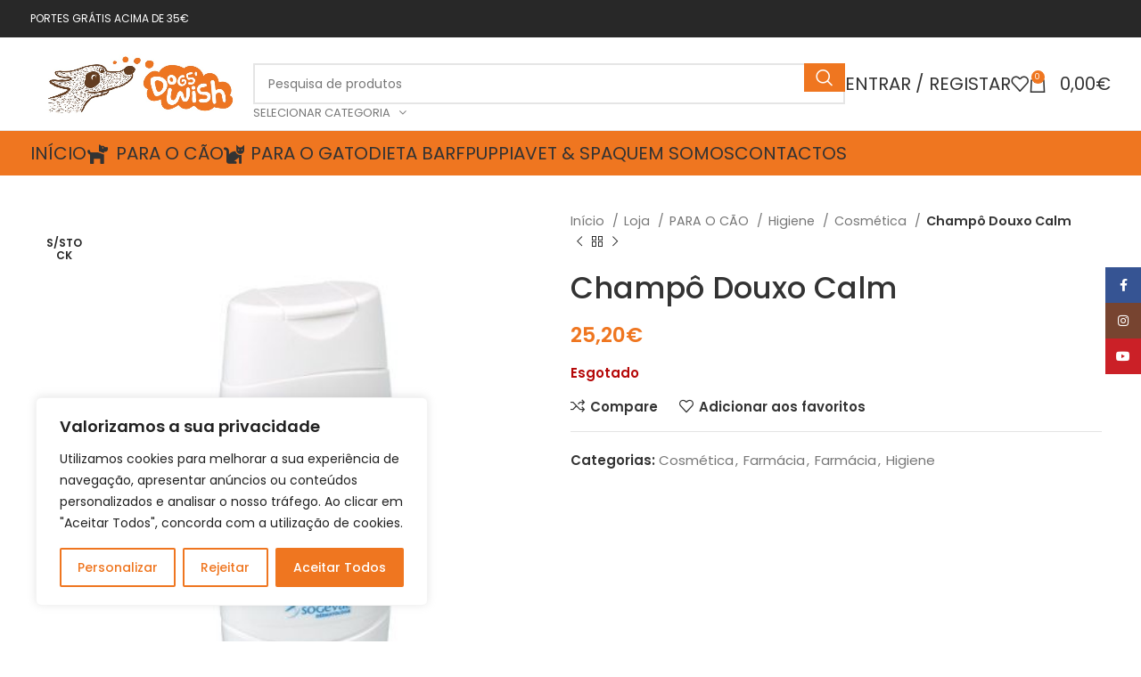

--- FILE ---
content_type: text/html; charset=UTF-8
request_url: https://dogswish.pt/shop/prod-cao/prod-higiene-cao/cosmetica/champo-douxo-calm/
body_size: 38035
content:
<!DOCTYPE html>
<html lang="pt-PT">
<head>
<meta charset="UTF-8">
<link rel="profile" href="https://gmpg.org/xfn/11">
<link rel="pingback" href="https://dogswish.pt/xmlrpc.php">
<meta name='robots' content='index, follow, max-image-preview:large, max-snippet:-1, max-video-preview:-1' />
<script>window._wca = window._wca || [];</script>
<!-- This site is optimized with the Yoast SEO plugin v23.4 - https://yoast.com/wordpress/plugins/seo/ -->
<title>Champô Douxo Calm - Dogs Wish</title>
<link rel="canonical" href="https://dogswish.pt/shop/caes/prod-higiene-cao/cosmetica/champo-douxo-calm/" />
<meta property="og:locale" content="pt_PT" />
<meta property="og:type" content="article" />
<meta property="og:title" content="Champô Douxo Calm - Dogs Wish" />
<meta property="og:description" content="Champô anti-pruriginoso, com hinoquitiol e fitoesfingosina. Composição: fitosesfingosina-salaciloil, hinoquitiol, óleo de sementes de framboesa, alantoína, lipicure C. A fitosesfingosina-salaciloil é uma pró-ceramida" />
<meta property="og:url" content="https://dogswish.pt/shop/caes/prod-higiene-cao/cosmetica/champo-douxo-calm/" />
<meta property="og:site_name" content="Dogs Wish" />
<meta property="article:modified_time" content="2022-08-24T10:48:05+00:00" />
<meta property="og:image" content="https://dogswish.pt/wp-content/uploads/2017/01/champo-douxo-calm.jpg" />
<meta property="og:image:width" content="600" />
<meta property="og:image:height" content="600" />
<meta property="og:image:type" content="image/jpeg" />
<meta name="twitter:card" content="summary_large_image" />
<meta name="twitter:label1" content="Tempo estimado de leitura" />
<meta name="twitter:data1" content="1 minuto" />
<script type="application/ld+json" class="yoast-schema-graph">{"@context":"https://schema.org","@graph":[{"@type":"WebPage","@id":"https://dogswish.pt/shop/caes/prod-higiene-cao/cosmetica/champo-douxo-calm/","url":"https://dogswish.pt/shop/caes/prod-higiene-cao/cosmetica/champo-douxo-calm/","name":"Champô Douxo Calm - Dogs Wish","isPartOf":{"@id":"https://dogswish.pt/#website"},"primaryImageOfPage":{"@id":"https://dogswish.pt/shop/caes/prod-higiene-cao/cosmetica/champo-douxo-calm/#primaryimage"},"image":{"@id":"https://dogswish.pt/shop/caes/prod-higiene-cao/cosmetica/champo-douxo-calm/#primaryimage"},"thumbnailUrl":"https://dogswish.pt/wp-content/uploads/2017/01/champo-douxo-calm.jpg","datePublished":"2017-01-25T14:56:08+00:00","dateModified":"2022-08-24T10:48:05+00:00","breadcrumb":{"@id":"https://dogswish.pt/shop/caes/prod-higiene-cao/cosmetica/champo-douxo-calm/#breadcrumb"},"inLanguage":"pt-PT","potentialAction":[{"@type":"ReadAction","target":["https://dogswish.pt/shop/caes/prod-higiene-cao/cosmetica/champo-douxo-calm/"]}]},{"@type":"ImageObject","inLanguage":"pt-PT","@id":"https://dogswish.pt/shop/caes/prod-higiene-cao/cosmetica/champo-douxo-calm/#primaryimage","url":"https://dogswish.pt/wp-content/uploads/2017/01/champo-douxo-calm.jpg","contentUrl":"https://dogswish.pt/wp-content/uploads/2017/01/champo-douxo-calm.jpg","width":600,"height":600},{"@type":"BreadcrumbList","@id":"https://dogswish.pt/shop/caes/prod-higiene-cao/cosmetica/champo-douxo-calm/#breadcrumb","itemListElement":[{"@type":"ListItem","position":1,"name":"Início","item":"https://dogswish.pt/"},{"@type":"ListItem","position":2,"name":"Loja","item":"https://dogswish.pt/shop/"},{"@type":"ListItem","position":3,"name":"Champô Douxo Calm"}]},{"@type":"WebSite","@id":"https://dogswish.pt/#website","url":"https://dogswish.pt/","name":"Dogs Wish","description":"Loja Online para Cães e Gatos","potentialAction":[{"@type":"SearchAction","target":{"@type":"EntryPoint","urlTemplate":"https://dogswish.pt/?s={search_term_string}"},"query-input":{"@type":"PropertyValueSpecification","valueRequired":true,"valueName":"search_term_string"}}],"inLanguage":"pt-PT"}]}</script>
<!-- / Yoast SEO plugin. -->
<link rel='dns-prefetch' href='//www.googletagmanager.com' />
<link rel='dns-prefetch' href='//stats.wp.com' />
<link rel='dns-prefetch' href='//fonts.googleapis.com' />
<link rel="alternate" type="application/rss+xml" title="Dogs Wish &raquo; Feed" href="https://dogswish.pt/feed/" />
<link rel="alternate" type="application/rss+xml" title="Dogs Wish &raquo; Feed de comentários" href="https://dogswish.pt/comments/feed/" />
<!-- <link rel='stylesheet' id='wp-block-library-css' href='https://dogswish.pt/wp-includes/css/dist/block-library/style.min.css?ver=6.6.2' type='text/css' media='all' /> -->
<link rel="stylesheet" type="text/css" href="//dogswish.pt/wp-content/cache/wpfc-minified/g40ef7ng/vxqq.css" media="all"/>
<style id='safe-svg-svg-icon-style-inline-css' type='text/css'>
.safe-svg-cover{text-align:center}.safe-svg-cover .safe-svg-inside{display:inline-block;max-width:100%}.safe-svg-cover svg{height:100%;max-height:100%;max-width:100%;width:100%}
</style>
<!-- <link rel='stylesheet' id='mediaelement-css' href='https://dogswish.pt/wp-includes/js/mediaelement/mediaelementplayer-legacy.min.css?ver=4.2.17' type='text/css' media='all' /> -->
<!-- <link rel='stylesheet' id='wp-mediaelement-css' href='https://dogswish.pt/wp-includes/js/mediaelement/wp-mediaelement.min.css?ver=6.6.2' type='text/css' media='all' /> -->
<link rel="stylesheet" type="text/css" href="//dogswish.pt/wp-content/cache/wpfc-minified/7vjwhdxv/vxqq.css" media="all"/>
<style id='jetpack-sharing-buttons-style-inline-css' type='text/css'>
.jetpack-sharing-buttons__services-list{display:flex;flex-direction:row;flex-wrap:wrap;gap:0;list-style-type:none;margin:5px;padding:0}.jetpack-sharing-buttons__services-list.has-small-icon-size{font-size:12px}.jetpack-sharing-buttons__services-list.has-normal-icon-size{font-size:16px}.jetpack-sharing-buttons__services-list.has-large-icon-size{font-size:24px}.jetpack-sharing-buttons__services-list.has-huge-icon-size{font-size:36px}@media print{.jetpack-sharing-buttons__services-list{display:none!important}}.editor-styles-wrapper .wp-block-jetpack-sharing-buttons{gap:0;padding-inline-start:0}ul.jetpack-sharing-buttons__services-list.has-background{padding:1.25em 2.375em}
</style>
<style id='classic-theme-styles-inline-css' type='text/css'>
/*! This file is auto-generated */
.wp-block-button__link{color:#fff;background-color:#32373c;border-radius:9999px;box-shadow:none;text-decoration:none;padding:calc(.667em + 2px) calc(1.333em + 2px);font-size:1.125em}.wp-block-file__button{background:#32373c;color:#fff;text-decoration:none}
</style>
<style id='global-styles-inline-css' type='text/css'>
:root{--wp--preset--aspect-ratio--square: 1;--wp--preset--aspect-ratio--4-3: 4/3;--wp--preset--aspect-ratio--3-4: 3/4;--wp--preset--aspect-ratio--3-2: 3/2;--wp--preset--aspect-ratio--2-3: 2/3;--wp--preset--aspect-ratio--16-9: 16/9;--wp--preset--aspect-ratio--9-16: 9/16;--wp--preset--color--black: #000000;--wp--preset--color--cyan-bluish-gray: #abb8c3;--wp--preset--color--white: #ffffff;--wp--preset--color--pale-pink: #f78da7;--wp--preset--color--vivid-red: #cf2e2e;--wp--preset--color--luminous-vivid-orange: #ff6900;--wp--preset--color--luminous-vivid-amber: #fcb900;--wp--preset--color--light-green-cyan: #7bdcb5;--wp--preset--color--vivid-green-cyan: #00d084;--wp--preset--color--pale-cyan-blue: #8ed1fc;--wp--preset--color--vivid-cyan-blue: #0693e3;--wp--preset--color--vivid-purple: #9b51e0;--wp--preset--gradient--vivid-cyan-blue-to-vivid-purple: linear-gradient(135deg,rgba(6,147,227,1) 0%,rgb(155,81,224) 100%);--wp--preset--gradient--light-green-cyan-to-vivid-green-cyan: linear-gradient(135deg,rgb(122,220,180) 0%,rgb(0,208,130) 100%);--wp--preset--gradient--luminous-vivid-amber-to-luminous-vivid-orange: linear-gradient(135deg,rgba(252,185,0,1) 0%,rgba(255,105,0,1) 100%);--wp--preset--gradient--luminous-vivid-orange-to-vivid-red: linear-gradient(135deg,rgba(255,105,0,1) 0%,rgb(207,46,46) 100%);--wp--preset--gradient--very-light-gray-to-cyan-bluish-gray: linear-gradient(135deg,rgb(238,238,238) 0%,rgb(169,184,195) 100%);--wp--preset--gradient--cool-to-warm-spectrum: linear-gradient(135deg,rgb(74,234,220) 0%,rgb(151,120,209) 20%,rgb(207,42,186) 40%,rgb(238,44,130) 60%,rgb(251,105,98) 80%,rgb(254,248,76) 100%);--wp--preset--gradient--blush-light-purple: linear-gradient(135deg,rgb(255,206,236) 0%,rgb(152,150,240) 100%);--wp--preset--gradient--blush-bordeaux: linear-gradient(135deg,rgb(254,205,165) 0%,rgb(254,45,45) 50%,rgb(107,0,62) 100%);--wp--preset--gradient--luminous-dusk: linear-gradient(135deg,rgb(255,203,112) 0%,rgb(199,81,192) 50%,rgb(65,88,208) 100%);--wp--preset--gradient--pale-ocean: linear-gradient(135deg,rgb(255,245,203) 0%,rgb(182,227,212) 50%,rgb(51,167,181) 100%);--wp--preset--gradient--electric-grass: linear-gradient(135deg,rgb(202,248,128) 0%,rgb(113,206,126) 100%);--wp--preset--gradient--midnight: linear-gradient(135deg,rgb(2,3,129) 0%,rgb(40,116,252) 100%);--wp--preset--font-size--small: 13px;--wp--preset--font-size--medium: 20px;--wp--preset--font-size--large: 36px;--wp--preset--font-size--x-large: 42px;--wp--preset--font-family--inter: "Inter", sans-serif;--wp--preset--font-family--cardo: Cardo;--wp--preset--spacing--20: 0.44rem;--wp--preset--spacing--30: 0.67rem;--wp--preset--spacing--40: 1rem;--wp--preset--spacing--50: 1.5rem;--wp--preset--spacing--60: 2.25rem;--wp--preset--spacing--70: 3.38rem;--wp--preset--spacing--80: 5.06rem;--wp--preset--shadow--natural: 6px 6px 9px rgba(0, 0, 0, 0.2);--wp--preset--shadow--deep: 12px 12px 50px rgba(0, 0, 0, 0.4);--wp--preset--shadow--sharp: 6px 6px 0px rgba(0, 0, 0, 0.2);--wp--preset--shadow--outlined: 6px 6px 0px -3px rgba(255, 255, 255, 1), 6px 6px rgba(0, 0, 0, 1);--wp--preset--shadow--crisp: 6px 6px 0px rgba(0, 0, 0, 1);}:where(.is-layout-flex){gap: 0.5em;}:where(.is-layout-grid){gap: 0.5em;}body .is-layout-flex{display: flex;}.is-layout-flex{flex-wrap: wrap;align-items: center;}.is-layout-flex > :is(*, div){margin: 0;}body .is-layout-grid{display: grid;}.is-layout-grid > :is(*, div){margin: 0;}:where(.wp-block-columns.is-layout-flex){gap: 2em;}:where(.wp-block-columns.is-layout-grid){gap: 2em;}:where(.wp-block-post-template.is-layout-flex){gap: 1.25em;}:where(.wp-block-post-template.is-layout-grid){gap: 1.25em;}.has-black-color{color: var(--wp--preset--color--black) !important;}.has-cyan-bluish-gray-color{color: var(--wp--preset--color--cyan-bluish-gray) !important;}.has-white-color{color: var(--wp--preset--color--white) !important;}.has-pale-pink-color{color: var(--wp--preset--color--pale-pink) !important;}.has-vivid-red-color{color: var(--wp--preset--color--vivid-red) !important;}.has-luminous-vivid-orange-color{color: var(--wp--preset--color--luminous-vivid-orange) !important;}.has-luminous-vivid-amber-color{color: var(--wp--preset--color--luminous-vivid-amber) !important;}.has-light-green-cyan-color{color: var(--wp--preset--color--light-green-cyan) !important;}.has-vivid-green-cyan-color{color: var(--wp--preset--color--vivid-green-cyan) !important;}.has-pale-cyan-blue-color{color: var(--wp--preset--color--pale-cyan-blue) !important;}.has-vivid-cyan-blue-color{color: var(--wp--preset--color--vivid-cyan-blue) !important;}.has-vivid-purple-color{color: var(--wp--preset--color--vivid-purple) !important;}.has-black-background-color{background-color: var(--wp--preset--color--black) !important;}.has-cyan-bluish-gray-background-color{background-color: var(--wp--preset--color--cyan-bluish-gray) !important;}.has-white-background-color{background-color: var(--wp--preset--color--white) !important;}.has-pale-pink-background-color{background-color: var(--wp--preset--color--pale-pink) !important;}.has-vivid-red-background-color{background-color: var(--wp--preset--color--vivid-red) !important;}.has-luminous-vivid-orange-background-color{background-color: var(--wp--preset--color--luminous-vivid-orange) !important;}.has-luminous-vivid-amber-background-color{background-color: var(--wp--preset--color--luminous-vivid-amber) !important;}.has-light-green-cyan-background-color{background-color: var(--wp--preset--color--light-green-cyan) !important;}.has-vivid-green-cyan-background-color{background-color: var(--wp--preset--color--vivid-green-cyan) !important;}.has-pale-cyan-blue-background-color{background-color: var(--wp--preset--color--pale-cyan-blue) !important;}.has-vivid-cyan-blue-background-color{background-color: var(--wp--preset--color--vivid-cyan-blue) !important;}.has-vivid-purple-background-color{background-color: var(--wp--preset--color--vivid-purple) !important;}.has-black-border-color{border-color: var(--wp--preset--color--black) !important;}.has-cyan-bluish-gray-border-color{border-color: var(--wp--preset--color--cyan-bluish-gray) !important;}.has-white-border-color{border-color: var(--wp--preset--color--white) !important;}.has-pale-pink-border-color{border-color: var(--wp--preset--color--pale-pink) !important;}.has-vivid-red-border-color{border-color: var(--wp--preset--color--vivid-red) !important;}.has-luminous-vivid-orange-border-color{border-color: var(--wp--preset--color--luminous-vivid-orange) !important;}.has-luminous-vivid-amber-border-color{border-color: var(--wp--preset--color--luminous-vivid-amber) !important;}.has-light-green-cyan-border-color{border-color: var(--wp--preset--color--light-green-cyan) !important;}.has-vivid-green-cyan-border-color{border-color: var(--wp--preset--color--vivid-green-cyan) !important;}.has-pale-cyan-blue-border-color{border-color: var(--wp--preset--color--pale-cyan-blue) !important;}.has-vivid-cyan-blue-border-color{border-color: var(--wp--preset--color--vivid-cyan-blue) !important;}.has-vivid-purple-border-color{border-color: var(--wp--preset--color--vivid-purple) !important;}.has-vivid-cyan-blue-to-vivid-purple-gradient-background{background: var(--wp--preset--gradient--vivid-cyan-blue-to-vivid-purple) !important;}.has-light-green-cyan-to-vivid-green-cyan-gradient-background{background: var(--wp--preset--gradient--light-green-cyan-to-vivid-green-cyan) !important;}.has-luminous-vivid-amber-to-luminous-vivid-orange-gradient-background{background: var(--wp--preset--gradient--luminous-vivid-amber-to-luminous-vivid-orange) !important;}.has-luminous-vivid-orange-to-vivid-red-gradient-background{background: var(--wp--preset--gradient--luminous-vivid-orange-to-vivid-red) !important;}.has-very-light-gray-to-cyan-bluish-gray-gradient-background{background: var(--wp--preset--gradient--very-light-gray-to-cyan-bluish-gray) !important;}.has-cool-to-warm-spectrum-gradient-background{background: var(--wp--preset--gradient--cool-to-warm-spectrum) !important;}.has-blush-light-purple-gradient-background{background: var(--wp--preset--gradient--blush-light-purple) !important;}.has-blush-bordeaux-gradient-background{background: var(--wp--preset--gradient--blush-bordeaux) !important;}.has-luminous-dusk-gradient-background{background: var(--wp--preset--gradient--luminous-dusk) !important;}.has-pale-ocean-gradient-background{background: var(--wp--preset--gradient--pale-ocean) !important;}.has-electric-grass-gradient-background{background: var(--wp--preset--gradient--electric-grass) !important;}.has-midnight-gradient-background{background: var(--wp--preset--gradient--midnight) !important;}.has-small-font-size{font-size: var(--wp--preset--font-size--small) !important;}.has-medium-font-size{font-size: var(--wp--preset--font-size--medium) !important;}.has-large-font-size{font-size: var(--wp--preset--font-size--large) !important;}.has-x-large-font-size{font-size: var(--wp--preset--font-size--x-large) !important;}
:where(.wp-block-post-template.is-layout-flex){gap: 1.25em;}:where(.wp-block-post-template.is-layout-grid){gap: 1.25em;}
:where(.wp-block-columns.is-layout-flex){gap: 2em;}:where(.wp-block-columns.is-layout-grid){gap: 2em;}
:root :where(.wp-block-pullquote){font-size: 1.5em;line-height: 1.6;}
</style>
<style id='woocommerce-inline-inline-css' type='text/css'>
.woocommerce form .form-row .required { visibility: visible; }
</style>
<!-- <link rel='stylesheet' id='elementor-icons-css' href='https://dogswish.pt/wp-content/plugins/elementor/assets/lib/eicons/css/elementor-icons.min.css?ver=5.31.0' type='text/css' media='all' /> -->
<!-- <link rel='stylesheet' id='elementor-frontend-css' href='https://dogswish.pt/wp-content/plugins/elementor/assets/css/frontend.min.css?ver=3.24.4' type='text/css' media='all' /> -->
<!-- <link rel='stylesheet' id='swiper-css' href='https://dogswish.pt/wp-content/plugins/elementor/assets/lib/swiper/v8/css/swiper.min.css?ver=8.4.5' type='text/css' media='all' /> -->
<!-- <link rel='stylesheet' id='e-swiper-css' href='https://dogswish.pt/wp-content/plugins/elementor/assets/css/conditionals/e-swiper.min.css?ver=3.24.4' type='text/css' media='all' /> -->
<link rel="stylesheet" type="text/css" href="//dogswish.pt/wp-content/cache/wpfc-minified/qihiaaww/vxqq.css" media="all"/>
<link rel='stylesheet' id='elementor-post-6208-css' href='https://dogswish.pt/wp-content/uploads/elementor/css/post-6208.css?ver=1708606453' type='text/css' media='all' />
<!-- <link rel='stylesheet' id='elementor-global-css' href='https://dogswish.pt/wp-content/uploads/elementor/css/global.css?ver=1708606453' type='text/css' media='all' /> -->
<!-- <link rel='stylesheet' id='bootstrap-css' href='https://dogswish.pt/wp-content/themes/woodmart/css/bootstrap-light.min.css?ver=7.6.0' type='text/css' media='all' /> -->
<!-- <link rel='stylesheet' id='woodmart-style-css' href='https://dogswish.pt/wp-content/themes/woodmart/css/parts/base.min.css?ver=7.6.0' type='text/css' media='all' /> -->
<!-- <link rel='stylesheet' id='wd-widget-nav-css' href='https://dogswish.pt/wp-content/themes/woodmart/css/parts/widget-nav.min.css?ver=7.6.0' type='text/css' media='all' /> -->
<!-- <link rel='stylesheet' id='wd-widget-product-cat-css' href='https://dogswish.pt/wp-content/themes/woodmart/css/parts/woo-widget-product-cat.min.css?ver=7.6.0' type='text/css' media='all' /> -->
<!-- <link rel='stylesheet' id='wd-widget-slider-price-filter-css' href='https://dogswish.pt/wp-content/themes/woodmart/css/parts/woo-widget-slider-price-filter.min.css?ver=7.6.0' type='text/css' media='all' /> -->
<!-- <link rel='stylesheet' id='wd-wp-gutenberg-css' href='https://dogswish.pt/wp-content/themes/woodmart/css/parts/wp-gutenberg.min.css?ver=7.6.0' type='text/css' media='all' /> -->
<!-- <link rel='stylesheet' id='wd-wpcf7-css' href='https://dogswish.pt/wp-content/themes/woodmart/css/parts/int-wpcf7.min.css?ver=7.6.0' type='text/css' media='all' /> -->
<!-- <link rel='stylesheet' id='wd-mc4wp-css' href='https://dogswish.pt/wp-content/themes/woodmart/css/parts/int-mc4wp.min.css?ver=7.6.0' type='text/css' media='all' /> -->
<!-- <link rel='stylesheet' id='wd-revolution-slider-css' href='https://dogswish.pt/wp-content/themes/woodmart/css/parts/int-rev-slider.min.css?ver=7.6.0' type='text/css' media='all' /> -->
<!-- <link rel='stylesheet' id='wd-woo-payments-css' href='https://dogswish.pt/wp-content/themes/woodmart/css/parts/int-woo-payments.min.css?ver=7.6.0' type='text/css' media='all' /> -->
<!-- <link rel='stylesheet' id='wd-elementor-base-css' href='https://dogswish.pt/wp-content/themes/woodmart/css/parts/int-elem-base.min.css?ver=7.6.0' type='text/css' media='all' /> -->
<!-- <link rel='stylesheet' id='wd-woocommerce-base-css' href='https://dogswish.pt/wp-content/themes/woodmart/css/parts/woocommerce-base.min.css?ver=7.6.0' type='text/css' media='all' /> -->
<!-- <link rel='stylesheet' id='wd-mod-star-rating-css' href='https://dogswish.pt/wp-content/themes/woodmart/css/parts/mod-star-rating.min.css?ver=7.6.0' type='text/css' media='all' /> -->
<!-- <link rel='stylesheet' id='wd-woo-el-track-order-css' href='https://dogswish.pt/wp-content/themes/woodmart/css/parts/woo-el-track-order.min.css?ver=7.6.0' type='text/css' media='all' /> -->
<!-- <link rel='stylesheet' id='wd-woocommerce-block-notices-css' href='https://dogswish.pt/wp-content/themes/woodmart/css/parts/woo-mod-block-notices.min.css?ver=7.6.0' type='text/css' media='all' /> -->
<!-- <link rel='stylesheet' id='wd-woo-gutenberg-css' href='https://dogswish.pt/wp-content/themes/woodmart/css/parts/woo-gutenberg.min.css?ver=7.6.0' type='text/css' media='all' /> -->
<!-- <link rel='stylesheet' id='wd-woo-mod-quantity-css' href='https://dogswish.pt/wp-content/themes/woodmart/css/parts/woo-mod-quantity.min.css?ver=7.6.0' type='text/css' media='all' /> -->
<!-- <link rel='stylesheet' id='wd-woo-single-prod-el-base-css' href='https://dogswish.pt/wp-content/themes/woodmart/css/parts/woo-single-prod-el-base.min.css?ver=7.6.0' type='text/css' media='all' /> -->
<!-- <link rel='stylesheet' id='wd-woo-mod-stock-status-css' href='https://dogswish.pt/wp-content/themes/woodmart/css/parts/woo-mod-stock-status.min.css?ver=7.6.0' type='text/css' media='all' /> -->
<!-- <link rel='stylesheet' id='wd-woo-mod-shop-attributes-css' href='https://dogswish.pt/wp-content/themes/woodmart/css/parts/woo-mod-shop-attributes.min.css?ver=7.6.0' type='text/css' media='all' /> -->
<!-- <link rel='stylesheet' id='wd-header-base-css' href='https://dogswish.pt/wp-content/themes/woodmart/css/parts/header-base.min.css?ver=7.6.0' type='text/css' media='all' /> -->
<!-- <link rel='stylesheet' id='wd-mod-tools-css' href='https://dogswish.pt/wp-content/themes/woodmart/css/parts/mod-tools.min.css?ver=7.6.0' type='text/css' media='all' /> -->
<!-- <link rel='stylesheet' id='wd-header-elements-base-css' href='https://dogswish.pt/wp-content/themes/woodmart/css/parts/header-el-base.min.css?ver=7.6.0' type='text/css' media='all' /> -->
<!-- <link rel='stylesheet' id='wd-header-search-css' href='https://dogswish.pt/wp-content/themes/woodmart/css/parts/header-el-search.min.css?ver=7.6.0' type='text/css' media='all' /> -->
<!-- <link rel='stylesheet' id='wd-header-search-form-css' href='https://dogswish.pt/wp-content/themes/woodmart/css/parts/header-el-search-form.min.css?ver=7.6.0' type='text/css' media='all' /> -->
<!-- <link rel='stylesheet' id='wd-wd-search-results-css' href='https://dogswish.pt/wp-content/themes/woodmart/css/parts/wd-search-results.min.css?ver=7.6.0' type='text/css' media='all' /> -->
<!-- <link rel='stylesheet' id='wd-wd-search-form-css' href='https://dogswish.pt/wp-content/themes/woodmart/css/parts/wd-search-form.min.css?ver=7.6.0' type='text/css' media='all' /> -->
<!-- <link rel='stylesheet' id='wd-wd-search-cat-css' href='https://dogswish.pt/wp-content/themes/woodmart/css/parts/wd-search-cat.min.css?ver=7.6.0' type='text/css' media='all' /> -->
<!-- <link rel='stylesheet' id='wd-header-my-account-dropdown-css' href='https://dogswish.pt/wp-content/themes/woodmart/css/parts/header-el-my-account-dropdown.min.css?ver=7.6.0' type='text/css' media='all' /> -->
<!-- <link rel='stylesheet' id='wd-woo-mod-login-form-css' href='https://dogswish.pt/wp-content/themes/woodmart/css/parts/woo-mod-login-form.min.css?ver=7.6.0' type='text/css' media='all' /> -->
<!-- <link rel='stylesheet' id='wd-header-my-account-css' href='https://dogswish.pt/wp-content/themes/woodmart/css/parts/header-el-my-account.min.css?ver=7.6.0' type='text/css' media='all' /> -->
<!-- <link rel='stylesheet' id='wd-header-cart-side-css' href='https://dogswish.pt/wp-content/themes/woodmart/css/parts/header-el-cart-side.min.css?ver=7.6.0' type='text/css' media='all' /> -->
<!-- <link rel='stylesheet' id='wd-header-cart-css' href='https://dogswish.pt/wp-content/themes/woodmart/css/parts/header-el-cart.min.css?ver=7.6.0' type='text/css' media='all' /> -->
<!-- <link rel='stylesheet' id='wd-widget-shopping-cart-css' href='https://dogswish.pt/wp-content/themes/woodmart/css/parts/woo-widget-shopping-cart.min.css?ver=7.6.0' type='text/css' media='all' /> -->
<!-- <link rel='stylesheet' id='wd-widget-product-list-css' href='https://dogswish.pt/wp-content/themes/woodmart/css/parts/woo-widget-product-list.min.css?ver=7.6.0' type='text/css' media='all' /> -->
<!-- <link rel='stylesheet' id='wd-header-mobile-nav-dropdown-css' href='https://dogswish.pt/wp-content/themes/woodmart/css/parts/header-el-mobile-nav-dropdown.min.css?ver=7.6.0' type='text/css' media='all' /> -->
<!-- <link rel='stylesheet' id='wd-page-title-css' href='https://dogswish.pt/wp-content/themes/woodmart/css/parts/page-title.min.css?ver=7.6.0' type='text/css' media='all' /> -->
<!-- <link rel='stylesheet' id='wd-woo-single-prod-predefined-css' href='https://dogswish.pt/wp-content/themes/woodmart/css/parts/woo-single-prod-predefined.min.css?ver=7.6.0' type='text/css' media='all' /> -->
<!-- <link rel='stylesheet' id='wd-woo-single-prod-and-quick-view-predefined-css' href='https://dogswish.pt/wp-content/themes/woodmart/css/parts/woo-single-prod-and-quick-view-predefined.min.css?ver=7.6.0' type='text/css' media='all' /> -->
<!-- <link rel='stylesheet' id='wd-woo-single-prod-el-tabs-predefined-css' href='https://dogswish.pt/wp-content/themes/woodmart/css/parts/woo-single-prod-el-tabs-predefined.min.css?ver=7.6.0' type='text/css' media='all' /> -->
<!-- <link rel='stylesheet' id='wd-woo-single-prod-el-gallery-css' href='https://dogswish.pt/wp-content/themes/woodmart/css/parts/woo-single-prod-el-gallery.min.css?ver=7.6.0' type='text/css' media='all' /> -->
<!-- <link rel='stylesheet' id='wd-woo-single-prod-el-gallery-opt-thumb-left-desktop-css' href='https://dogswish.pt/wp-content/themes/woodmart/css/parts/woo-single-prod-el-gallery-opt-thumb-left-desktop.min.css?ver=7.6.0' type='text/css' media='all' /> -->
<!-- <link rel='stylesheet' id='wd-swiper-css' href='https://dogswish.pt/wp-content/themes/woodmart/css/parts/lib-swiper.min.css?ver=7.6.0' type='text/css' media='all' /> -->
<!-- <link rel='stylesheet' id='wd-woo-mod-product-labels-css' href='https://dogswish.pt/wp-content/themes/woodmart/css/parts/woo-mod-product-labels.min.css?ver=7.6.0' type='text/css' media='all' /> -->
<!-- <link rel='stylesheet' id='wd-woo-mod-product-labels-round-css' href='https://dogswish.pt/wp-content/themes/woodmart/css/parts/woo-mod-product-labels-round.min.css?ver=7.6.0' type='text/css' media='all' /> -->
<!-- <link rel='stylesheet' id='wd-swiper-arrows-css' href='https://dogswish.pt/wp-content/themes/woodmart/css/parts/lib-swiper-arrows.min.css?ver=7.6.0' type='text/css' media='all' /> -->
<!-- <link rel='stylesheet' id='wd-photoswipe-css' href='https://dogswish.pt/wp-content/themes/woodmart/css/parts/lib-photoswipe.min.css?ver=7.6.0' type='text/css' media='all' /> -->
<!-- <link rel='stylesheet' id='wd-woo-single-prod-el-navigation-css' href='https://dogswish.pt/wp-content/themes/woodmart/css/parts/woo-single-prod-el-navigation.min.css?ver=7.6.0' type='text/css' media='all' /> -->
<!-- <link rel='stylesheet' id='wd-tabs-css' href='https://dogswish.pt/wp-content/themes/woodmart/css/parts/el-tabs.min.css?ver=7.6.0' type='text/css' media='all' /> -->
<!-- <link rel='stylesheet' id='wd-woo-single-prod-el-tabs-opt-layout-tabs-css' href='https://dogswish.pt/wp-content/themes/woodmart/css/parts/woo-single-prod-el-tabs-opt-layout-tabs.min.css?ver=7.6.0' type='text/css' media='all' /> -->
<!-- <link rel='stylesheet' id='wd-accordion-css' href='https://dogswish.pt/wp-content/themes/woodmart/css/parts/el-accordion.min.css?ver=7.6.0' type='text/css' media='all' /> -->
<!-- <link rel='stylesheet' id='wd-product-loop-css' href='https://dogswish.pt/wp-content/themes/woodmart/css/parts/woo-product-loop.min.css?ver=7.6.0' type='text/css' media='all' /> -->
<!-- <link rel='stylesheet' id='wd-product-loop-base-css' href='https://dogswish.pt/wp-content/themes/woodmart/css/parts/woo-product-loop-base.min.css?ver=7.6.0' type='text/css' media='all' /> -->
<!-- <link rel='stylesheet' id='wd-woo-mod-add-btn-replace-css' href='https://dogswish.pt/wp-content/themes/woodmart/css/parts/woo-mod-add-btn-replace.min.css?ver=7.6.0' type='text/css' media='all' /> -->
<!-- <link rel='stylesheet' id='wd-mod-more-description-css' href='https://dogswish.pt/wp-content/themes/woodmart/css/parts/mod-more-description.min.css?ver=7.6.0' type='text/css' media='all' /> -->
<!-- <link rel='stylesheet' id='wd-mfp-popup-css' href='https://dogswish.pt/wp-content/themes/woodmart/css/parts/lib-magnific-popup.min.css?ver=7.6.0' type='text/css' media='all' /> -->
<!-- <link rel='stylesheet' id='wd-swiper-pagin-css' href='https://dogswish.pt/wp-content/themes/woodmart/css/parts/lib-swiper-pagin.min.css?ver=7.6.0' type='text/css' media='all' /> -->
<!-- <link rel='stylesheet' id='wd-widget-collapse-css' href='https://dogswish.pt/wp-content/themes/woodmart/css/parts/opt-widget-collapse.min.css?ver=7.6.0' type='text/css' media='all' /> -->
<!-- <link rel='stylesheet' id='wd-footer-base-css' href='https://dogswish.pt/wp-content/themes/woodmart/css/parts/footer-base.min.css?ver=7.6.0' type='text/css' media='all' /> -->
<!-- <link rel='stylesheet' id='wd-list-css' href='https://dogswish.pt/wp-content/themes/woodmart/css/parts/el-list.min.css?ver=7.6.0' type='text/css' media='all' /> -->
<!-- <link rel='stylesheet' id='wd-social-icons-css' href='https://dogswish.pt/wp-content/themes/woodmart/css/parts/el-social-icons.min.css?ver=7.6.0' type='text/css' media='all' /> -->
<!-- <link rel='stylesheet' id='wd-scroll-top-css' href='https://dogswish.pt/wp-content/themes/woodmart/css/parts/opt-scrolltotop.min.css?ver=7.6.0' type='text/css' media='all' /> -->
<!-- <link rel='stylesheet' id='wd-sticky-social-buttons-css' href='https://dogswish.pt/wp-content/themes/woodmart/css/parts/opt-sticky-social.min.css?ver=7.6.0' type='text/css' media='all' /> -->
<!-- <link rel='stylesheet' id='wd-bottom-toolbar-css' href='https://dogswish.pt/wp-content/themes/woodmart/css/parts/opt-bottom-toolbar.min.css?ver=7.6.0' type='text/css' media='all' /> -->
<link rel="stylesheet" type="text/css" href="//dogswish.pt/wp-content/cache/wpfc-minified/diarhs8w/27zdf.css" media="all"/>
<link rel='stylesheet' id='xts-google-fonts-css' href='https://fonts.googleapis.com/css?family=Poppins%3A400%2C600%2C500&#038;ver=7.6.0' type='text/css' media='all' />
<link rel='stylesheet' id='google-fonts-1-css' href='https://fonts.googleapis.com/css?family=Roboto%3A100%2C100italic%2C200%2C200italic%2C300%2C300italic%2C400%2C400italic%2C500%2C500italic%2C600%2C600italic%2C700%2C700italic%2C800%2C800italic%2C900%2C900italic%7CRoboto+Slab%3A100%2C100italic%2C200%2C200italic%2C300%2C300italic%2C400%2C400italic%2C500%2C500italic%2C600%2C600italic%2C700%2C700italic%2C800%2C800italic%2C900%2C900italic&#038;display=swap&#038;ver=6.6.2' type='text/css' media='all' />
<link rel="preconnect" href="https://fonts.gstatic.com/" crossorigin><script type="text/javascript" id="woocommerce-google-analytics-integration-gtag-js-after">
/* <![CDATA[ */
/* Google Analytics for WooCommerce (gtag.js) */
window.dataLayer = window.dataLayer || [];
function gtag(){dataLayer.push(arguments);}
// Set up default consent state.
for ( const mode of [{"analytics_storage":"denied","ad_storage":"denied","ad_user_data":"denied","ad_personalization":"denied","region":["AT","BE","BG","HR","CY","CZ","DK","EE","FI","FR","DE","GR","HU","IS","IE","IT","LV","LI","LT","LU","MT","NL","NO","PL","PT","RO","SK","SI","ES","SE","GB","CH"]}] || [] ) {
gtag( "consent", "default", { "wait_for_update": 500, ...mode } );
}
gtag("js", new Date());
gtag("set", "developer_id.dOGY3NW", true);
gtag("config", "G-G4GTQ2LWYD", {"track_404":true,"allow_google_signals":true,"logged_in":false,"linker":{"domains":[],"allow_incoming":false},"custom_map":{"dimension1":"logged_in"}});
/* ]]> */
</script>
<script type="text/javascript" id="cookie-law-info-js-extra">
/* <![CDATA[ */
var _ckyConfig = {"_ipData":[],"_assetsURL":"https:\/\/dogswish.pt\/wp-content\/plugins\/cookie-law-info\/lite\/frontend\/images\/","_publicURL":"https:\/\/dogswish.pt","_expiry":"365","_categories":[{"name":"Necess\u00e1rio","slug":"necessary","isNecessary":true,"ccpaDoNotSell":true,"cookies":[],"active":true,"defaultConsent":{"gdpr":true,"ccpa":true}},{"name":"Funcional","slug":"functional","isNecessary":false,"ccpaDoNotSell":true,"cookies":[],"active":true,"defaultConsent":{"gdpr":false,"ccpa":false}},{"name":"Analytics","slug":"analytics","isNecessary":false,"ccpaDoNotSell":true,"cookies":[],"active":true,"defaultConsent":{"gdpr":false,"ccpa":false}},{"name":"Desempenho","slug":"performance","isNecessary":false,"ccpaDoNotSell":true,"cookies":[],"active":true,"defaultConsent":{"gdpr":false,"ccpa":false}},{"name":"An\u00fancio","slug":"advertisement","isNecessary":false,"ccpaDoNotSell":true,"cookies":[],"active":true,"defaultConsent":{"gdpr":false,"ccpa":false}}],"_activeLaw":"gdpr","_rootDomain":"","_block":"1","_showBanner":"1","_bannerConfig":{"settings":{"type":"box","preferenceCenterType":"popup","position":"bottom-left","applicableLaw":"gdpr"},"behaviours":{"reloadBannerOnAccept":false,"loadAnalyticsByDefault":false,"animations":{"onLoad":"animate","onHide":"sticky"}},"config":{"revisitConsent":{"status":false,"tag":"revisit-consent","position":"bottom-left","meta":{"url":"#"},"styles":{"background-color":"#0056A7"},"elements":{"title":{"type":"text","tag":"revisit-consent-title","status":true,"styles":{"color":"#0056a7"}}}},"preferenceCenter":{"toggle":{"status":true,"tag":"detail-category-toggle","type":"toggle","states":{"active":{"styles":{"background-color":"#1863DC"}},"inactive":{"styles":{"background-color":"#D0D5D2"}}}}},"categoryPreview":{"status":false,"toggle":{"status":true,"tag":"detail-category-preview-toggle","type":"toggle","states":{"active":{"styles":{"background-color":"#1863DC"}},"inactive":{"styles":{"background-color":"#D0D5D2"}}}}},"videoPlaceholder":{"status":true,"styles":{"background-color":"#000000","border-color":"#000000","color":"#ffffff"}},"readMore":{"status":false,"tag":"readmore-button","type":"link","meta":{"noFollow":true,"newTab":true},"styles":{"color":"#1863DC","background-color":"transparent","border-color":"transparent"}},"auditTable":{"status":true},"optOption":{"status":true,"toggle":{"status":true,"tag":"optout-option-toggle","type":"toggle","states":{"active":{"styles":{"background-color":"#1863dc"}},"inactive":{"styles":{"background-color":"#FFFFFF"}}}}}}},"_version":"3.2.6","_logConsent":"1","_tags":[{"tag":"accept-button","styles":{"color":"#FFFFFF","background-color":"#ef7620","border-color":"#ef7620"}},{"tag":"reject-button","styles":{"color":"#EF7620","background-color":"transparent","border-color":"#EF7620"}},{"tag":"settings-button","styles":{"color":"#ef7620","background-color":"transparent","border-color":"#ef7620"}},{"tag":"readmore-button","styles":{"color":"#1863DC","background-color":"transparent","border-color":"transparent"}},{"tag":"donotsell-button","styles":{"color":"#1863DC","background-color":"transparent","border-color":"transparent"}},{"tag":"accept-button","styles":{"color":"#FFFFFF","background-color":"#ef7620","border-color":"#ef7620"}},{"tag":"revisit-consent","styles":{"background-color":"#0056A7"}}],"_shortCodes":[{"key":"cky_readmore","content":"<a href=\"#\" class=\"cky-policy\" aria-label=\"Pol\u00edtica de Cookies\" target=\"_blank\" rel=\"noopener\" data-cky-tag=\"readmore-button\">Pol\u00edtica de Cookies<\/a>","tag":"readmore-button","status":false,"attributes":{"rel":"nofollow","target":"_blank"}},{"key":"cky_show_desc","content":"<button class=\"cky-show-desc-btn\" data-cky-tag=\"show-desc-button\" aria-label=\"Mostrar mais\">Mostrar mais<\/button>","tag":"show-desc-button","status":true,"attributes":[]},{"key":"cky_hide_desc","content":"<button class=\"cky-show-desc-btn\" data-cky-tag=\"hide-desc-button\" aria-label=\"Mostrar menos\">Mostrar menos<\/button>","tag":"hide-desc-button","status":true,"attributes":[]},{"key":"cky_category_toggle_label","content":"[cky_{{status}}_category_label] [cky_preference_{{category_slug}}_title]","tag":"","status":true,"attributes":[]},{"key":"cky_enable_category_label","content":"Ativar","tag":"","status":true,"attributes":[]},{"key":"cky_disable_category_label","content":"Desativar","tag":"","status":true,"attributes":[]},{"key":"cky_video_placeholder","content":"<div class=\"video-placeholder-normal\" data-cky-tag=\"video-placeholder\" id=\"[UNIQUEID]\"><p class=\"video-placeholder-text-normal\" data-cky-tag=\"placeholder-title\">Por favor, aceite o consentimento do cookie<\/p><\/div>","tag":"","status":true,"attributes":[]},{"key":"cky_enable_optout_label","content":"Ativar","tag":"","status":true,"attributes":[]},{"key":"cky_disable_optout_label","content":"Desativar","tag":"","status":true,"attributes":[]},{"key":"cky_optout_toggle_label","content":"[cky_{{status}}_optout_label] [cky_optout_option_title]","tag":"","status":true,"attributes":[]},{"key":"cky_optout_option_title","content":"N\u00e3o Vendam ou Partilhem a Minha Informa\u00e7\u00e3o Pessoal","tag":"","status":true,"attributes":[]},{"key":"cky_optout_close_label","content":"Fechar","tag":"","status":true,"attributes":[]}],"_rtl":"","_language":"pt","_providersToBlock":[]};
var _ckyStyles = {"css":".cky-overlay{background: #000000; opacity: 0.4; position: fixed; top: 0; left: 0; width: 100%; height: 100%; z-index: 99999999;}.cky-hide{display: none;}.cky-btn-revisit-wrapper{display: flex; align-items: center; justify-content: center; background: #0056a7; width: 45px; height: 45px; border-radius: 50%; position: fixed; z-index: 999999; cursor: pointer;}.cky-revisit-bottom-left{bottom: 15px; left: 15px;}.cky-revisit-bottom-right{bottom: 15px; right: 15px;}.cky-btn-revisit-wrapper .cky-btn-revisit{display: flex; align-items: center; justify-content: center; background: none; border: none; cursor: pointer; position: relative; margin: 0; padding: 0;}.cky-btn-revisit-wrapper .cky-btn-revisit img{max-width: fit-content; margin: 0; height: 30px; width: 30px;}.cky-revisit-bottom-left:hover::before{content: attr(data-tooltip); position: absolute; background: #4e4b66; color: #ffffff; left: calc(100% + 7px); font-size: 12px; line-height: 16px; width: max-content; padding: 4px 8px; border-radius: 4px;}.cky-revisit-bottom-left:hover::after{position: absolute; content: \"\"; border: 5px solid transparent; left: calc(100% + 2px); border-left-width: 0; border-right-color: #4e4b66;}.cky-revisit-bottom-right:hover::before{content: attr(data-tooltip); position: absolute; background: #4e4b66; color: #ffffff; right: calc(100% + 7px); font-size: 12px; line-height: 16px; width: max-content; padding: 4px 8px; border-radius: 4px;}.cky-revisit-bottom-right:hover::after{position: absolute; content: \"\"; border: 5px solid transparent; right: calc(100% + 2px); border-right-width: 0; border-left-color: #4e4b66;}.cky-revisit-hide{display: none;}.cky-consent-container{position: fixed; width: 440px; box-sizing: border-box; z-index: 9999999; border-radius: 6px;}.cky-consent-container .cky-consent-bar{background: #ffffff; border: 1px solid; padding: 20px 26px; box-shadow: 0 -1px 10px 0 #acabab4d; border-radius: 6px;}.cky-box-bottom-left{bottom: 40px; left: 40px;}.cky-box-bottom-right{bottom: 40px; right: 40px;}.cky-box-top-left{top: 40px; left: 40px;}.cky-box-top-right{top: 40px; right: 40px;}.cky-custom-brand-logo-wrapper .cky-custom-brand-logo{width: 100px; height: auto; margin: 0 0 12px 0;}.cky-notice .cky-title{color: #212121; font-weight: 700; font-size: 18px; line-height: 24px; margin: 0 0 12px 0;}.cky-notice-des *,.cky-preference-content-wrapper *,.cky-accordion-header-des *,.cky-gpc-wrapper .cky-gpc-desc *{font-size: 14px;}.cky-notice-des{color: #212121; font-size: 14px; line-height: 24px; font-weight: 400;}.cky-notice-des img{height: 25px; width: 25px;}.cky-consent-bar .cky-notice-des p,.cky-gpc-wrapper .cky-gpc-desc p,.cky-preference-body-wrapper .cky-preference-content-wrapper p,.cky-accordion-header-wrapper .cky-accordion-header-des p,.cky-cookie-des-table li div:last-child p{color: inherit; margin-top: 0; overflow-wrap: break-word;}.cky-notice-des P:last-child,.cky-preference-content-wrapper p:last-child,.cky-cookie-des-table li div:last-child p:last-child,.cky-gpc-wrapper .cky-gpc-desc p:last-child{margin-bottom: 0;}.cky-notice-des a.cky-policy,.cky-notice-des button.cky-policy{font-size: 14px; color: #1863dc; white-space: nowrap; cursor: pointer; background: transparent; border: 1px solid; text-decoration: underline;}.cky-notice-des button.cky-policy{padding: 0;}.cky-notice-des a.cky-policy:focus-visible,.cky-notice-des button.cky-policy:focus-visible,.cky-preference-content-wrapper .cky-show-desc-btn:focus-visible,.cky-accordion-header .cky-accordion-btn:focus-visible,.cky-preference-header .cky-btn-close:focus-visible,.cky-switch input[type=\"checkbox\"]:focus-visible,.cky-footer-wrapper a:focus-visible,.cky-btn:focus-visible{outline: 2px solid #1863dc; outline-offset: 2px;}.cky-btn:focus:not(:focus-visible),.cky-accordion-header .cky-accordion-btn:focus:not(:focus-visible),.cky-preference-content-wrapper .cky-show-desc-btn:focus:not(:focus-visible),.cky-btn-revisit-wrapper .cky-btn-revisit:focus:not(:focus-visible),.cky-preference-header .cky-btn-close:focus:not(:focus-visible),.cky-consent-bar .cky-banner-btn-close:focus:not(:focus-visible){outline: 0;}button.cky-show-desc-btn:not(:hover):not(:active){color: #1863dc; background: transparent;}button.cky-accordion-btn:not(:hover):not(:active),button.cky-banner-btn-close:not(:hover):not(:active),button.cky-btn-revisit:not(:hover):not(:active),button.cky-btn-close:not(:hover):not(:active){background: transparent;}.cky-consent-bar button:hover,.cky-modal.cky-modal-open button:hover,.cky-consent-bar button:focus,.cky-modal.cky-modal-open button:focus{text-decoration: none;}.cky-notice-btn-wrapper{display: flex; justify-content: flex-start; align-items: center; flex-wrap: wrap; margin-top: 16px;}.cky-notice-btn-wrapper .cky-btn{text-shadow: none; box-shadow: none;}.cky-btn{flex: auto; max-width: 100%; font-size: 14px; font-family: inherit; line-height: 24px; padding: 8px; font-weight: 500; margin: 0 8px 0 0; border-radius: 2px; cursor: pointer; text-align: center; text-transform: none; min-height: 0;}.cky-btn:hover{opacity: 0.8;}.cky-btn-customize{color: #1863dc; background: transparent; border: 2px solid #1863dc;}.cky-btn-reject{color: #1863dc; background: transparent; border: 2px solid #1863dc;}.cky-btn-accept{background: #1863dc; color: #ffffff; border: 2px solid #1863dc;}.cky-btn:last-child{margin-right: 0;}@media (max-width: 576px){.cky-box-bottom-left{bottom: 0; left: 0;}.cky-box-bottom-right{bottom: 0; right: 0;}.cky-box-top-left{top: 0; left: 0;}.cky-box-top-right{top: 0; right: 0;}}@media (max-width: 440px){.cky-box-bottom-left, .cky-box-bottom-right, .cky-box-top-left, .cky-box-top-right{width: 100%; max-width: 100%;}.cky-consent-container .cky-consent-bar{padding: 20px 0;}.cky-custom-brand-logo-wrapper, .cky-notice .cky-title, .cky-notice-des, .cky-notice-btn-wrapper{padding: 0 24px;}.cky-notice-des{max-height: 40vh; overflow-y: scroll;}.cky-notice-btn-wrapper{flex-direction: column; margin-top: 0;}.cky-btn{width: 100%; margin: 10px 0 0 0;}.cky-notice-btn-wrapper .cky-btn-customize{order: 2;}.cky-notice-btn-wrapper .cky-btn-reject{order: 3;}.cky-notice-btn-wrapper .cky-btn-accept{order: 1; margin-top: 16px;}}@media (max-width: 352px){.cky-notice .cky-title{font-size: 16px;}.cky-notice-des *{font-size: 12px;}.cky-notice-des, .cky-btn{font-size: 12px;}}.cky-modal.cky-modal-open{display: flex; visibility: visible; -webkit-transform: translate(-50%, -50%); -moz-transform: translate(-50%, -50%); -ms-transform: translate(-50%, -50%); -o-transform: translate(-50%, -50%); transform: translate(-50%, -50%); top: 50%; left: 50%; transition: all 1s ease;}.cky-modal{box-shadow: 0 32px 68px rgba(0, 0, 0, 0.3); margin: 0 auto; position: fixed; max-width: 100%; background: #ffffff; top: 50%; box-sizing: border-box; border-radius: 6px; z-index: 999999999; color: #212121; -webkit-transform: translate(-50%, 100%); -moz-transform: translate(-50%, 100%); -ms-transform: translate(-50%, 100%); -o-transform: translate(-50%, 100%); transform: translate(-50%, 100%); visibility: hidden; transition: all 0s ease;}.cky-preference-center{max-height: 79vh; overflow: hidden; width: 845px; overflow: hidden; flex: 1 1 0; display: flex; flex-direction: column; border-radius: 6px;}.cky-preference-header{display: flex; align-items: center; justify-content: space-between; padding: 22px 24px; border-bottom: 1px solid;}.cky-preference-header .cky-preference-title{font-size: 18px; font-weight: 700; line-height: 24px;}.cky-preference-header .cky-btn-close{margin: 0; cursor: pointer; vertical-align: middle; padding: 0; background: none; border: none; width: auto; height: auto; min-height: 0; line-height: 0; text-shadow: none; box-shadow: none;}.cky-preference-header .cky-btn-close img{margin: 0; height: 10px; width: 10px;}.cky-preference-body-wrapper{padding: 0 24px; flex: 1; overflow: auto; box-sizing: border-box;}.cky-preference-content-wrapper,.cky-gpc-wrapper .cky-gpc-desc{font-size: 14px; line-height: 24px; font-weight: 400; padding: 12px 0;}.cky-preference-content-wrapper{border-bottom: 1px solid;}.cky-preference-content-wrapper img{height: 25px; width: 25px;}.cky-preference-content-wrapper .cky-show-desc-btn{font-size: 14px; font-family: inherit; color: #1863dc; text-decoration: none; line-height: 24px; padding: 0; margin: 0; white-space: nowrap; cursor: pointer; background: transparent; border-color: transparent; text-transform: none; min-height: 0; text-shadow: none; box-shadow: none;}.cky-accordion-wrapper{margin-bottom: 10px;}.cky-accordion{border-bottom: 1px solid;}.cky-accordion:last-child{border-bottom: none;}.cky-accordion .cky-accordion-item{display: flex; margin-top: 10px;}.cky-accordion .cky-accordion-body{display: none;}.cky-accordion.cky-accordion-active .cky-accordion-body{display: block; padding: 0 22px; margin-bottom: 16px;}.cky-accordion-header-wrapper{cursor: pointer; width: 100%;}.cky-accordion-item .cky-accordion-header{display: flex; justify-content: space-between; align-items: center;}.cky-accordion-header .cky-accordion-btn{font-size: 16px; font-family: inherit; color: #212121; line-height: 24px; background: none; border: none; font-weight: 700; padding: 0; margin: 0; cursor: pointer; text-transform: none; min-height: 0; text-shadow: none; box-shadow: none;}.cky-accordion-header .cky-always-active{color: #008000; font-weight: 600; line-height: 24px; font-size: 14px;}.cky-accordion-header-des{font-size: 14px; line-height: 24px; margin: 10px 0 16px 0;}.cky-accordion-chevron{margin-right: 22px; position: relative; cursor: pointer;}.cky-accordion-chevron-hide{display: none;}.cky-accordion .cky-accordion-chevron i::before{content: \"\"; position: absolute; border-right: 1.4px solid; border-bottom: 1.4px solid; border-color: inherit; height: 6px; width: 6px; -webkit-transform: rotate(-45deg); -moz-transform: rotate(-45deg); -ms-transform: rotate(-45deg); -o-transform: rotate(-45deg); transform: rotate(-45deg); transition: all 0.2s ease-in-out; top: 8px;}.cky-accordion.cky-accordion-active .cky-accordion-chevron i::before{-webkit-transform: rotate(45deg); -moz-transform: rotate(45deg); -ms-transform: rotate(45deg); -o-transform: rotate(45deg); transform: rotate(45deg);}.cky-audit-table{background: #f4f4f4; border-radius: 6px;}.cky-audit-table .cky-empty-cookies-text{color: inherit; font-size: 12px; line-height: 24px; margin: 0; padding: 10px;}.cky-audit-table .cky-cookie-des-table{font-size: 12px; line-height: 24px; font-weight: normal; padding: 15px 10px; border-bottom: 1px solid; border-bottom-color: inherit; margin: 0;}.cky-audit-table .cky-cookie-des-table:last-child{border-bottom: none;}.cky-audit-table .cky-cookie-des-table li{list-style-type: none; display: flex; padding: 3px 0;}.cky-audit-table .cky-cookie-des-table li:first-child{padding-top: 0;}.cky-cookie-des-table li div:first-child{width: 100px; font-weight: 600; word-break: break-word; word-wrap: break-word;}.cky-cookie-des-table li div:last-child{flex: 1; word-break: break-word; word-wrap: break-word; margin-left: 8px;}.cky-footer-shadow{display: block; width: 100%; height: 40px; background: linear-gradient(180deg, rgba(255, 255, 255, 0) 0%, #ffffff 100%); position: absolute; bottom: calc(100% - 1px);}.cky-footer-wrapper{position: relative;}.cky-prefrence-btn-wrapper{display: flex; flex-wrap: wrap; align-items: center; justify-content: center; padding: 22px 24px; border-top: 1px solid;}.cky-prefrence-btn-wrapper .cky-btn{flex: auto; max-width: 100%; text-shadow: none; box-shadow: none;}.cky-btn-preferences{color: #1863dc; background: transparent; border: 2px solid #1863dc;}.cky-preference-header,.cky-preference-body-wrapper,.cky-preference-content-wrapper,.cky-accordion-wrapper,.cky-accordion,.cky-accordion-wrapper,.cky-footer-wrapper,.cky-prefrence-btn-wrapper{border-color: inherit;}@media (max-width: 845px){.cky-modal{max-width: calc(100% - 16px);}}@media (max-width: 576px){.cky-modal{max-width: 100%;}.cky-preference-center{max-height: 100vh;}.cky-prefrence-btn-wrapper{flex-direction: column;}.cky-accordion.cky-accordion-active .cky-accordion-body{padding-right: 0;}.cky-prefrence-btn-wrapper .cky-btn{width: 100%; margin: 10px 0 0 0;}.cky-prefrence-btn-wrapper .cky-btn-reject{order: 3;}.cky-prefrence-btn-wrapper .cky-btn-accept{order: 1; margin-top: 0;}.cky-prefrence-btn-wrapper .cky-btn-preferences{order: 2;}}@media (max-width: 425px){.cky-accordion-chevron{margin-right: 15px;}.cky-notice-btn-wrapper{margin-top: 0;}.cky-accordion.cky-accordion-active .cky-accordion-body{padding: 0 15px;}}@media (max-width: 352px){.cky-preference-header .cky-preference-title{font-size: 16px;}.cky-preference-header{padding: 16px 24px;}.cky-preference-content-wrapper *, .cky-accordion-header-des *{font-size: 12px;}.cky-preference-content-wrapper, .cky-preference-content-wrapper .cky-show-more, .cky-accordion-header .cky-always-active, .cky-accordion-header-des, .cky-preference-content-wrapper .cky-show-desc-btn, .cky-notice-des a.cky-policy{font-size: 12px;}.cky-accordion-header .cky-accordion-btn{font-size: 14px;}}.cky-switch{display: flex;}.cky-switch input[type=\"checkbox\"]{position: relative; width: 44px; height: 24px; margin: 0; background: #d0d5d2; -webkit-appearance: none; border-radius: 50px; cursor: pointer; outline: 0; border: none; top: 0;}.cky-switch input[type=\"checkbox\"]:checked{background: #1863dc;}.cky-switch input[type=\"checkbox\"]:before{position: absolute; content: \"\"; height: 20px; width: 20px; left: 2px; bottom: 2px; border-radius: 50%; background-color: white; -webkit-transition: 0.4s; transition: 0.4s; margin: 0;}.cky-switch input[type=\"checkbox\"]:after{display: none;}.cky-switch input[type=\"checkbox\"]:checked:before{-webkit-transform: translateX(20px); -ms-transform: translateX(20px); transform: translateX(20px);}@media (max-width: 425px){.cky-switch input[type=\"checkbox\"]{width: 38px; height: 21px;}.cky-switch input[type=\"checkbox\"]:before{height: 17px; width: 17px;}.cky-switch input[type=\"checkbox\"]:checked:before{-webkit-transform: translateX(17px); -ms-transform: translateX(17px); transform: translateX(17px);}}.cky-consent-bar .cky-banner-btn-close{position: absolute; right: 9px; top: 5px; background: none; border: none; cursor: pointer; padding: 0; margin: 0; min-height: 0; line-height: 0; height: auto; width: auto; text-shadow: none; box-shadow: none;}.cky-consent-bar .cky-banner-btn-close img{height: 9px; width: 9px; margin: 0;}.cky-notice-group{font-size: 14px; line-height: 24px; font-weight: 400; color: #212121;}.cky-notice-btn-wrapper .cky-btn-do-not-sell{font-size: 14px; line-height: 24px; padding: 6px 0; margin: 0; font-weight: 500; background: none; border-radius: 2px; border: none; cursor: pointer; text-align: left; color: #1863dc; background: transparent; border-color: transparent; box-shadow: none; text-shadow: none;}.cky-consent-bar .cky-banner-btn-close:focus-visible,.cky-notice-btn-wrapper .cky-btn-do-not-sell:focus-visible,.cky-opt-out-btn-wrapper .cky-btn:focus-visible,.cky-opt-out-checkbox-wrapper input[type=\"checkbox\"].cky-opt-out-checkbox:focus-visible{outline: 2px solid #1863dc; outline-offset: 2px;}@media (max-width: 440px){.cky-consent-container{width: 100%;}}@media (max-width: 352px){.cky-notice-des a.cky-policy, .cky-notice-btn-wrapper .cky-btn-do-not-sell{font-size: 12px;}}.cky-opt-out-wrapper{padding: 12px 0;}.cky-opt-out-wrapper .cky-opt-out-checkbox-wrapper{display: flex; align-items: center;}.cky-opt-out-checkbox-wrapper .cky-opt-out-checkbox-label{font-size: 16px; font-weight: 700; line-height: 24px; margin: 0 0 0 12px; cursor: pointer;}.cky-opt-out-checkbox-wrapper input[type=\"checkbox\"].cky-opt-out-checkbox{background-color: #ffffff; border: 1px solid black; width: 20px; height: 18.5px; margin: 0; -webkit-appearance: none; position: relative; display: flex; align-items: center; justify-content: center; border-radius: 2px; cursor: pointer;}.cky-opt-out-checkbox-wrapper input[type=\"checkbox\"].cky-opt-out-checkbox:checked{background-color: #1863dc; border: none;}.cky-opt-out-checkbox-wrapper input[type=\"checkbox\"].cky-opt-out-checkbox:checked::after{left: 6px; bottom: 4px; width: 7px; height: 13px; border: solid #ffffff; border-width: 0 3px 3px 0; border-radius: 2px; -webkit-transform: rotate(45deg); -ms-transform: rotate(45deg); transform: rotate(45deg); content: \"\"; position: absolute; box-sizing: border-box;}.cky-opt-out-checkbox-wrapper.cky-disabled .cky-opt-out-checkbox-label,.cky-opt-out-checkbox-wrapper.cky-disabled input[type=\"checkbox\"].cky-opt-out-checkbox{cursor: no-drop;}.cky-gpc-wrapper{margin: 0 0 0 32px;}.cky-footer-wrapper .cky-opt-out-btn-wrapper{display: flex; flex-wrap: wrap; align-items: center; justify-content: center; padding: 22px 24px;}.cky-opt-out-btn-wrapper .cky-btn{flex: auto; max-width: 100%; text-shadow: none; box-shadow: none;}.cky-opt-out-btn-wrapper .cky-btn-cancel{border: 1px solid #dedfe0; background: transparent; color: #858585;}.cky-opt-out-btn-wrapper .cky-btn-confirm{background: #1863dc; color: #ffffff; border: 1px solid #1863dc;}@media (max-width: 352px){.cky-opt-out-checkbox-wrapper .cky-opt-out-checkbox-label{font-size: 14px;}.cky-gpc-wrapper .cky-gpc-desc, .cky-gpc-wrapper .cky-gpc-desc *{font-size: 12px;}.cky-opt-out-checkbox-wrapper input[type=\"checkbox\"].cky-opt-out-checkbox{width: 16px; height: 16px;}.cky-opt-out-checkbox-wrapper input[type=\"checkbox\"].cky-opt-out-checkbox:checked::after{left: 5px; bottom: 4px; width: 3px; height: 9px;}.cky-gpc-wrapper{margin: 0 0 0 28px;}}.video-placeholder-youtube{background-size: 100% 100%; background-position: center; background-repeat: no-repeat; background-color: #b2b0b059; position: relative; display: flex; align-items: center; justify-content: center; max-width: 100%;}.video-placeholder-text-youtube{text-align: center; align-items: center; padding: 10px 16px; background-color: #000000cc; color: #ffffff; border: 1px solid; border-radius: 2px; cursor: pointer;}.video-placeholder-normal{background-image: url(\"\/wp-content\/plugins\/cookie-law-info\/lite\/frontend\/images\/placeholder.svg\"); background-size: 80px; background-position: center; background-repeat: no-repeat; background-color: #b2b0b059; position: relative; display: flex; align-items: flex-end; justify-content: center; max-width: 100%;}.video-placeholder-text-normal{align-items: center; padding: 10px 16px; text-align: center; border: 1px solid; border-radius: 2px; cursor: pointer;}.cky-rtl{direction: rtl; text-align: right;}.cky-rtl .cky-banner-btn-close{left: 9px; right: auto;}.cky-rtl .cky-notice-btn-wrapper .cky-btn:last-child{margin-right: 8px;}.cky-rtl .cky-notice-btn-wrapper .cky-btn:first-child{margin-right: 0;}.cky-rtl .cky-notice-btn-wrapper{margin-left: 0; margin-right: 15px;}.cky-rtl .cky-prefrence-btn-wrapper .cky-btn{margin-right: 8px;}.cky-rtl .cky-prefrence-btn-wrapper .cky-btn:first-child{margin-right: 0;}.cky-rtl .cky-accordion .cky-accordion-chevron i::before{border: none; border-left: 1.4px solid; border-top: 1.4px solid; left: 12px;}.cky-rtl .cky-accordion.cky-accordion-active .cky-accordion-chevron i::before{-webkit-transform: rotate(-135deg); -moz-transform: rotate(-135deg); -ms-transform: rotate(-135deg); -o-transform: rotate(-135deg); transform: rotate(-135deg);}@media (max-width: 768px){.cky-rtl .cky-notice-btn-wrapper{margin-right: 0;}}@media (max-width: 576px){.cky-rtl .cky-notice-btn-wrapper .cky-btn:last-child{margin-right: 0;}.cky-rtl .cky-prefrence-btn-wrapper .cky-btn{margin-right: 0;}.cky-rtl .cky-accordion.cky-accordion-active .cky-accordion-body{padding: 0 22px 0 0;}}@media (max-width: 425px){.cky-rtl .cky-accordion.cky-accordion-active .cky-accordion-body{padding: 0 15px 0 0;}}.cky-rtl .cky-opt-out-btn-wrapper .cky-btn{margin-right: 12px;}.cky-rtl .cky-opt-out-btn-wrapper .cky-btn:first-child{margin-right: 0;}.cky-rtl .cky-opt-out-checkbox-wrapper .cky-opt-out-checkbox-label{margin: 0 12px 0 0;}"};
/* ]]> */
</script>
<script src='//dogswish.pt/wp-content/cache/wpfc-minified/k12btu6k/vxqq.js' type="text/javascript"></script>
<!-- <script type="text/javascript" src="https://dogswish.pt/wp-content/plugins/cookie-law-info/lite/frontend/js/script.min.js?ver=3.2.6" id="cookie-law-info-js"></script> -->
<!-- <script type="text/javascript" src="https://dogswish.pt/wp-includes/js/jquery/jquery.min.js?ver=3.7.1" id="jquery-core-js"></script> -->
<!-- <script type="text/javascript" src="https://dogswish.pt/wp-includes/js/jquery/jquery-migrate.min.js?ver=3.4.1" id="jquery-migrate-js"></script> -->
<!-- <script type="text/javascript" src="https://dogswish.pt/wp-content/plugins/woocommerce/assets/js/jquery-blockui/jquery.blockUI.min.js?ver=2.7.0-wc.9.3.2" id="jquery-blockui-js" defer="defer" data-wp-strategy="defer"></script> -->
<script type="text/javascript" id="wc-add-to-cart-js-extra">
/* <![CDATA[ */
var wc_add_to_cart_params = {"ajax_url":"\/wp-admin\/admin-ajax.php","wc_ajax_url":"\/?wc-ajax=%%endpoint%%","i18n_view_cart":"Ver carrinho","cart_url":"https:\/\/dogswish.pt\/cart\/","is_cart":"","cart_redirect_after_add":"no"};
/* ]]> */
</script>
<script src='//dogswish.pt/wp-content/cache/wpfc-minified/qhcacauc/vz08.js' type="text/javascript"></script>
<!-- <script type="text/javascript" src="https://dogswish.pt/wp-content/plugins/woocommerce/assets/js/frontend/add-to-cart.min.js?ver=9.3.2" id="wc-add-to-cart-js" defer="defer" data-wp-strategy="defer"></script> -->
<!-- <script type="text/javascript" src="https://dogswish.pt/wp-content/plugins/woocommerce/assets/js/zoom/jquery.zoom.min.js?ver=1.7.21-wc.9.3.2" id="zoom-js" defer="defer" data-wp-strategy="defer"></script> -->
<script type="text/javascript" id="wc-single-product-js-extra">
/* <![CDATA[ */
var wc_single_product_params = {"i18n_required_rating_text":"Seleccione uma classifica\u00e7\u00e3o","review_rating_required":"no","flexslider":{"rtl":false,"animation":"slide","smoothHeight":true,"directionNav":false,"controlNav":"thumbnails","slideshow":false,"animationSpeed":500,"animationLoop":false,"allowOneSlide":false},"zoom_enabled":"","zoom_options":[],"photoswipe_enabled":"","photoswipe_options":{"shareEl":false,"closeOnScroll":false,"history":false,"hideAnimationDuration":0,"showAnimationDuration":0},"flexslider_enabled":""};
/* ]]> */
</script>
<script src='//dogswish.pt/wp-content/cache/wpfc-minified/2nh3n2v4/vz08.js' type="text/javascript"></script>
<!-- <script type="text/javascript" src="https://dogswish.pt/wp-content/plugins/woocommerce/assets/js/frontend/single-product.min.js?ver=9.3.2" id="wc-single-product-js" defer="defer" data-wp-strategy="defer"></script> -->
<!-- <script type="text/javascript" src="https://dogswish.pt/wp-content/plugins/woocommerce/assets/js/js-cookie/js.cookie.min.js?ver=2.1.4-wc.9.3.2" id="js-cookie-js" defer="defer" data-wp-strategy="defer"></script> -->
<script type="text/javascript" id="woocommerce-js-extra">
/* <![CDATA[ */
var woocommerce_params = {"ajax_url":"\/wp-admin\/admin-ajax.php","wc_ajax_url":"\/?wc-ajax=%%endpoint%%"};
/* ]]> */
</script>
<script src='//dogswish.pt/wp-content/cache/wpfc-minified/2bla3hte/vxqq.js' type="text/javascript"></script>
<!-- <script type="text/javascript" src="https://dogswish.pt/wp-content/plugins/woocommerce/assets/js/frontend/woocommerce.min.js?ver=9.3.2" id="woocommerce-js" defer="defer" data-wp-strategy="defer"></script> -->
<script type="text/javascript" id="WCPAY_ASSETS-js-extra">
/* <![CDATA[ */
var wcpayAssets = {"url":"https:\/\/dogswish.pt\/wp-content\/plugins\/woocommerce-payments\/dist\/"};
/* ]]> */
</script>
<script type="text/javascript" src="https://stats.wp.com/s-202529.js" id="woocommerce-analytics-js" defer="defer" data-wp-strategy="defer"></script>
<script src='//dogswish.pt/wp-content/cache/wpfc-minified/6nj6vp2z/vxqq.js' type="text/javascript"></script>
<!-- <script type="text/javascript" src="https://dogswish.pt/wp-content/themes/woodmart/js/libs/device.min.js?ver=7.6.0" id="wd-device-library-js"></script> -->
<!-- <script type="text/javascript" src="https://dogswish.pt/wp-content/themes/woodmart/js/scripts/global/scrollBar.min.js?ver=7.6.0" id="wd-scrollbar-js"></script> -->
<link rel="https://api.w.org/" href="https://dogswish.pt/wp-json/" /><link rel="alternate" title="JSON" type="application/json" href="https://dogswish.pt/wp-json/wp/v2/product/1552" /><link rel="EditURI" type="application/rsd+xml" title="RSD" href="https://dogswish.pt/xmlrpc.php?rsd" />
<meta name="generator" content="WordPress 6.6.2" />
<meta name="generator" content="WooCommerce 9.3.2" />
<link rel='shortlink' href='https://dogswish.pt/?p=1552' />
<link rel="alternate" title="oEmbed (JSON)" type="application/json+oembed" href="https://dogswish.pt/wp-json/oembed/1.0/embed?url=https%3A%2F%2Fdogswish.pt%2Fshop%2Fcaes%2Fprod-higiene-cao%2Fcosmetica%2Fchampo-douxo-calm%2F" />
<link rel="alternate" title="oEmbed (XML)" type="text/xml+oembed" href="https://dogswish.pt/wp-json/oembed/1.0/embed?url=https%3A%2F%2Fdogswish.pt%2Fshop%2Fcaes%2Fprod-higiene-cao%2Fcosmetica%2Fchampo-douxo-calm%2F&#038;format=xml" />
<style id="cky-style-inline">[data-cky-tag]{visibility:hidden;}</style>	<style>img#wpstats{display:none}</style>
<meta name="viewport" content="width=device-width, initial-scale=1.0, maximum-scale=1.0, user-scalable=no">
<noscript><style>.woocommerce-product-gallery{ opacity: 1 !important; }</style></noscript>
<meta name="generator" content="Elementor 3.24.4; features: additional_custom_breakpoints; settings: css_print_method-external, google_font-enabled, font_display-swap">
<style>
.e-con.e-parent:nth-of-type(n+4):not(.e-lazyloaded):not(.e-no-lazyload),
.e-con.e-parent:nth-of-type(n+4):not(.e-lazyloaded):not(.e-no-lazyload) * {
background-image: none !important;
}
@media screen and (max-height: 1024px) {
.e-con.e-parent:nth-of-type(n+3):not(.e-lazyloaded):not(.e-no-lazyload),
.e-con.e-parent:nth-of-type(n+3):not(.e-lazyloaded):not(.e-no-lazyload) * {
background-image: none !important;
}
}
@media screen and (max-height: 640px) {
.e-con.e-parent:nth-of-type(n+2):not(.e-lazyloaded):not(.e-no-lazyload),
.e-con.e-parent:nth-of-type(n+2):not(.e-lazyloaded):not(.e-no-lazyload) * {
background-image: none !important;
}
}
</style>
<meta name="generator" content="Powered by Slider Revolution 6.6.16 - responsive, Mobile-Friendly Slider Plugin for WordPress with comfortable drag and drop interface." />
<style id='wp-fonts-local' type='text/css'>
@font-face{font-family:Inter;font-style:normal;font-weight:300 900;font-display:fallback;src:url('https://dogswish.pt/wp-content/plugins/woocommerce/assets/fonts/Inter-VariableFont_slnt,wght.woff2') format('woff2');font-stretch:normal;}
@font-face{font-family:Cardo;font-style:normal;font-weight:400;font-display:fallback;src:url('https://dogswish.pt/wp-content/plugins/woocommerce/assets/fonts/cardo_normal_400.woff2') format('woff2');}
</style>
<link rel="icon" href="https://dogswish.pt/wp-content/uploads/2023/09/cropped-cropped-favi-32x32.jpg" sizes="32x32" />
<link rel="icon" href="https://dogswish.pt/wp-content/uploads/2023/09/cropped-cropped-favi-192x192.jpg" sizes="192x192" />
<link rel="apple-touch-icon" href="https://dogswish.pt/wp-content/uploads/2023/09/cropped-cropped-favi-180x180.jpg" />
<meta name="msapplication-TileImage" content="https://dogswish.pt/wp-content/uploads/2023/09/cropped-cropped-favi-270x270.jpg" />
<script>function setREVStartSize(e){
//window.requestAnimationFrame(function() {
window.RSIW = window.RSIW===undefined ? window.innerWidth : window.RSIW;
window.RSIH = window.RSIH===undefined ? window.innerHeight : window.RSIH;
try {
var pw = document.getElementById(e.c).parentNode.offsetWidth,
newh;
pw = pw===0 || isNaN(pw) || (e.l=="fullwidth" || e.layout=="fullwidth") ? window.RSIW : pw;
e.tabw = e.tabw===undefined ? 0 : parseInt(e.tabw);
e.thumbw = e.thumbw===undefined ? 0 : parseInt(e.thumbw);
e.tabh = e.tabh===undefined ? 0 : parseInt(e.tabh);
e.thumbh = e.thumbh===undefined ? 0 : parseInt(e.thumbh);
e.tabhide = e.tabhide===undefined ? 0 : parseInt(e.tabhide);
e.thumbhide = e.thumbhide===undefined ? 0 : parseInt(e.thumbhide);
e.mh = e.mh===undefined || e.mh=="" || e.mh==="auto" ? 0 : parseInt(e.mh,0);
if(e.layout==="fullscreen" || e.l==="fullscreen")
newh = Math.max(e.mh,window.RSIH);
else{
e.gw = Array.isArray(e.gw) ? e.gw : [e.gw];
for (var i in e.rl) if (e.gw[i]===undefined || e.gw[i]===0) e.gw[i] = e.gw[i-1];
e.gh = e.el===undefined || e.el==="" || (Array.isArray(e.el) && e.el.length==0)? e.gh : e.el;
e.gh = Array.isArray(e.gh) ? e.gh : [e.gh];
for (var i in e.rl) if (e.gh[i]===undefined || e.gh[i]===0) e.gh[i] = e.gh[i-1];
var nl = new Array(e.rl.length),
ix = 0,
sl;
e.tabw = e.tabhide>=pw ? 0 : e.tabw;
e.thumbw = e.thumbhide>=pw ? 0 : e.thumbw;
e.tabh = e.tabhide>=pw ? 0 : e.tabh;
e.thumbh = e.thumbhide>=pw ? 0 : e.thumbh;
for (var i in e.rl) nl[i] = e.rl[i]<window.RSIW ? 0 : e.rl[i];
sl = nl[0];
for (var i in nl) if (sl>nl[i] && nl[i]>0) { sl = nl[i]; ix=i;}
var m = pw>(e.gw[ix]+e.tabw+e.thumbw) ? 1 : (pw-(e.tabw+e.thumbw)) / (e.gw[ix]);
newh =  (e.gh[ix] * m) + (e.tabh + e.thumbh);
}
var el = document.getElementById(e.c);
if (el!==null && el) el.style.height = newh+"px";
el = document.getElementById(e.c+"_wrapper");
if (el!==null && el) {
el.style.height = newh+"px";
el.style.display = "block";
}
} catch(e){
console.log("Failure at Presize of Slider:" + e)
}
//});
};</script>
<style>
</style>			<style id="wd-style-header_510868-css" data-type="wd-style-header_510868">
:root{
--wd-top-bar-h: 42px;
--wd-top-bar-sm-h: 40px;
--wd-top-bar-sticky-h: .00001px;
--wd-top-bar-brd-w: .00001px;
--wd-header-general-h: 104px;
--wd-header-general-sm-h: 60px;
--wd-header-general-sticky-h: .00001px;
--wd-header-general-brd-w: 1px;
--wd-header-bottom-h: 50px;
--wd-header-bottom-sm-h: .00001px;
--wd-header-bottom-sticky-h: .00001px;
--wd-header-bottom-brd-w: .00001px;
--wd-header-clone-h: .00001px;
--wd-header-brd-w: calc(var(--wd-top-bar-brd-w) + var(--wd-header-general-brd-w) + var(--wd-header-bottom-brd-w));
--wd-header-h: calc(var(--wd-top-bar-h) + var(--wd-header-general-h) + var(--wd-header-bottom-h) + var(--wd-header-brd-w));
--wd-header-sticky-h: calc(var(--wd-top-bar-sticky-h) + var(--wd-header-general-sticky-h) + var(--wd-header-bottom-sticky-h) + var(--wd-header-clone-h) + var(--wd-header-brd-w));
--wd-header-sm-h: calc(var(--wd-top-bar-sm-h) + var(--wd-header-general-sm-h) + var(--wd-header-bottom-sm-h) + var(--wd-header-brd-w));
}
.whb-top-bar .wd-dropdown {
margin-top: 1px;
}
.whb-top-bar .wd-dropdown:after {
height: 11px;
}
:root:has(.whb-general-header.whb-border-boxed) {
--wd-header-general-brd-w: .00001px;
}
@media (max-width: 1024px) {
:root:has(.whb-general-header.whb-hidden-mobile) {
--wd-header-general-brd-w: .00001px;
}
}
.whb-header-bottom .wd-dropdown {
margin-top: 5px;
}
.whb-header-bottom .wd-dropdown:after {
height: 15px;
}
.whb-top-bar {
background-color: rgba(40, 40, 40, 1);
}
.whb-general-header {
border-color: rgba(129, 129, 129, 0.2);border-bottom-width: 1px;border-bottom-style: solid;
}
.whb-header-bottom {
background-color: rgba(239, 118, 32, 1);
}
</style>
<style id="wd-style-theme_settings_default-css" data-type="wd-style-theme_settings_default">
@font-face {
font-weight: normal;
font-style: normal;
font-family: "woodmart-font";
src: url("//dogswish.pt/wp-content/themes/woodmart/fonts/woodmart-font-1-400.woff2?v=7.6.0") format("woff2");
}
:root {
--wd-text-font: "Poppins", Arial, Helvetica, sans-serif;
--wd-text-font-weight: 400;
--wd-text-color: #777777;
--wd-text-font-size: 15px;
--wd-title-font: "Poppins", Arial, Helvetica, sans-serif;
--wd-title-font-weight: 500;
--wd-title-color: #242424;
--wd-entities-title-font: "Poppins", Arial, Helvetica, sans-serif;
--wd-entities-title-font-weight: 500;
--wd-entities-title-color: #333333;
--wd-entities-title-color-hover: rgb(51 51 51 / 65%);
--wd-alternative-font: "Poppins", Arial, Helvetica, sans-serif;
--wd-widget-title-font: "Poppins", Arial, Helvetica, sans-serif;
--wd-widget-title-font-weight: 600;
--wd-widget-title-transform: uppercase;
--wd-widget-title-color: #333;
--wd-widget-title-font-size: 17px;
--wd-header-el-font: "Poppins", Arial, Helvetica, sans-serif;
--wd-header-el-font-weight: 400;
--wd-header-el-transform: uppercase;
--wd-header-el-font-size: 20px;
--wd-primary-color: rgb(239,118,32);
--wd-alternative-color: #fbbc34;
--wd-link-color: #333333;
--wd-link-color-hover: #242424;
--btn-default-bgcolor: #f7f7f7;
--btn-default-bgcolor-hover: #efefef;
--btn-accented-bgcolor: rgb(239,118,32);
--btn-accented-bgcolor-hover: rgb(239,108,14);
--wd-form-brd-width: 2px;
--notices-success-bg: #459647;
--notices-success-color: #fff;
--notices-warning-bg: #E0B252;
--notices-warning-color: #fff;
}
.woodmart-woocommerce-layered-nav .wd-scroll-content {
max-height: 223px;
}
.wd-popup.wd-age-verify {
--wd-popup-width: 500px;
}
.wd-popup.wd-promo-popup {
background-color: #111111;
background-image: url(https://dogswish.dev-dominios.com/wp-content/uploads/2021/08/promo-popup.jpg);
background-repeat: no-repeat;
background-size: cover;
background-position: center center;
--wd-popup-width: 800px;
}
.page-title-default {
background-color: #0a0a0a;
background-image: url(https://dogswish.pt/wp-content/uploads/2023/09/bannertop.jpg);
background-size: cover;
background-position: center center;
}
.footer-container {
background-color: rgb(30,30,30);
background-image: none;
}
.wd-popup.popup-quick-view {
--wd-popup-width: 920px;
}
:root{
--wd-container-w: 1222px;
--wd-form-brd-radius: 0px;
--btn-default-color: #333;
--btn-default-color-hover: #333;
--btn-accented-color: #fff;
--btn-accented-color-hover: #fff;
--btn-default-brd-radius: 0px;
--btn-default-box-shadow: none;
--btn-default-box-shadow-hover: none;
--btn-default-box-shadow-active: none;
--btn-default-bottom: 0px;
--btn-accented-bottom-active: -1px;
--btn-accented-brd-radius: 0px;
--btn-accented-box-shadow: inset 0 -2px 0 rgba(0, 0, 0, .15);
--btn-accented-box-shadow-hover: inset 0 -2px 0 rgba(0, 0, 0, .15);
--wd-brd-radius: 0px;
}
@media (min-width: 1239px) {
.platform-Windows .wd-section-stretch > .elementor-container {
margin-left: auto;
margin-right: auto;
}
}
@media (min-width: 1222px) {
html:not(.platform-Windows) .wd-section-stretch > .elementor-container {
margin-left: auto;
margin-right: auto;
}
}
.page-title .container>* {
margin-bottom: 10px;
margin-top: 40px;
}
@media (min-width: 1025px){
.title-size-default .title {
font-size: 55px;
}}			</style>
</head>
<body class="product-template-default single single-product postid-1552 theme-woodmart woocommerce woocommerce-page woocommerce-no-js wrapper-full-width  woodmart-product-design-default categories-accordion-on woodmart-archive-shop woodmart-ajax-shop-on offcanvas-sidebar-mobile offcanvas-sidebar-tablet sticky-toolbar-on elementor-default elementor-kit-6208">
<script type="text/javascript" id="wd-flicker-fix">// Flicker fix.</script>	
<div class="website-wrapper">
<header class="whb-header whb-header_510868 whb-sticky-shadow whb-scroll-stick whb-sticky-real">
<div class="whb-main-header">
<div class="whb-row whb-top-bar whb-not-sticky-row whb-with-bg whb-without-border whb-color-dark whb-col-1">
<div class="container">
<div class="whb-flex-row whb-top-bar-inner">
<div class="whb-column whb-col-left whb-visible-lg">
<div class="wd-header-text set-cont-mb-s reset-last-child "><span style="color: #ffffff;">PORTES GRÁTIS ACIMA DE 35€</span></div>
</div>
<div class="whb-column whb-col-mobile whb-hidden-lg">
<div class="wd-header-text set-cont-mb-s reset-last-child "><p style="text-align: center;"><span style="color: #ffffff;">PORTES GRÁTIS ACIMA DE 35€</span></p></div>
</div>
</div>
</div>
</div>
<div class="whb-row whb-general-header whb-not-sticky-row whb-without-bg whb-border-fullwidth whb-color-dark whb-flex-flex-middle">
<div class="container">
<div class="whb-flex-row whb-general-header-inner">
<div class="whb-column whb-col-left whb-visible-lg">
<div class="site-logo">
<a href="https://dogswish.pt/" class="wd-logo wd-main-logo" rel="home" aria-label="Site logo">
<img src="https://dogswish.pt/wp-content/uploads/2023/09/logotipo_DWish_FitaCola.jpg" alt="Dogs Wish" style="max-width: 250px;" />	</a>
</div>
</div>
<div class="whb-column whb-col-center whb-visible-lg">
<div class="wd-search-form wd-header-search-form wd-display-form whb-duljtjrl87kj7pmuut6b">
<form role="search" method="get" class="searchform  wd-with-cat wd-style-with-bg wd-cat-style-bordered woodmart-ajax-search" action="https://dogswish.pt/"  data-thumbnail="1" data-price="1" data-post_type="product" data-count="20" data-sku="0" data-symbols_count="3">
<input type="text" class="s" placeholder="Pesquisa de produtos" value="" name="s" aria-label="Search" title="Pesquisa de produtos" required/>
<input type="hidden" name="post_type" value="product">
<div class="wd-search-cat wd-scroll">
<input type="hidden" name="product_cat" value="0">
<a href="#" rel="nofollow" data-val="0">
<span>
Selecionar categoria					</span>
</a>
<div class="wd-dropdown wd-dropdown-search-cat wd-dropdown-menu wd-scroll-content wd-design-default">
<ul class="wd-sub-menu">
<li style="display:none;"><a href="#" data-val="0">Selecionar categoria</a></li>
<li class="cat-item cat-item-173"><a class="pf-value" href="https://dogswish.pt/categoria-produto/outros-produtos/" data-val="outros-produtos" data-title="Outros" >Outros</a>
</li>
<li class="cat-item cat-item-30"><a class="pf-value" href="https://dogswish.pt/categoria-produto/caes/" data-val="caes" data-title="PARA O CÃO" >PARA O CÃO</a>
<ul class='children'>
<li class="cat-item cat-item-35"><a class="pf-value" href="https://dogswish.pt/categoria-produto/caes/prod-acessorios-cao/" data-val="prod-acessorios-cao" data-title="Acessórios" >Acessórios</a>
<ul class='children'>
<li class="cat-item cat-item-126"><a class="pf-value" href="https://dogswish.pt/categoria-produto/caes/prod-acessorios-cao/camas/" data-val="camas" data-title="Camas" >Camas</a>
</li>
<li class="cat-item cat-item-17"><a class="pf-value" href="https://dogswish.pt/categoria-produto/caes/prod-acessorios-cao/coleiras/" data-val="coleiras" data-title="Coleiras" >Coleiras</a>
</li>
<li class="cat-item cat-item-100"><a class="pf-value" href="https://dogswish.pt/categoria-produto/caes/prod-acessorios-cao/comedouros/" data-val="comedouros" data-title="Comedouros" >Comedouros</a>
</li>
<li class="cat-item cat-item-29"><a class="pf-value" href="https://dogswish.pt/categoria-produto/caes/prod-acessorios-cao/peitorais/" data-val="peitorais" data-title="Peitorais" >Peitorais</a>
</li>
<li class="cat-item cat-item-11"><a class="pf-value" href="https://dogswish.pt/categoria-produto/caes/prod-acessorios-cao/puppia/" data-val="puppia" data-title="PUPPIA" >PUPPIA</a>
<ul class='children'>
<li class="cat-item cat-item-149"><a class="pf-value" href="https://dogswish.pt/categoria-produto/caes/prod-acessorios-cao/puppia/promocoes/" data-val="promocoes" data-title="PROMOÇÕES" >PROMOÇÕES</a>
</li>
</ul>
</li>
<li class="cat-item cat-item-134"><a class="pf-value" href="https://dogswish.pt/categoria-produto/caes/prod-acessorios-cao/roupa/" data-val="roupa" data-title="Roupa" >Roupa</a>
</li>
<li class="cat-item cat-item-88"><a class="pf-value" href="https://dogswish.pt/categoria-produto/caes/prod-acessorios-cao/treino/" data-val="treino" data-title="Treino" >Treino</a>
</li>
<li class="cat-item cat-item-93"><a class="pf-value" href="https://dogswish.pt/categoria-produto/caes/prod-acessorios-cao/trelas/" data-val="trelas" data-title="Trelas" >Trelas</a>
</li>
</ul>
</li>
<li class="cat-item cat-item-42"><a class="pf-value" href="https://dogswish.pt/categoria-produto/caes/prod-alimentacao-cao/" data-val="prod-alimentacao-cao" data-title="Alimentação" >Alimentação</a>
<ul class='children'>
<li class="cat-item cat-item-67"><a class="pf-value" href="https://dogswish.pt/categoria-produto/caes/prod-alimentacao-cao/naturextra/" data-val="naturextra" data-title="Naturextra" >Naturextra</a>
</li>
<li class="cat-item cat-item-188"><a class="pf-value" href="https://dogswish.pt/categoria-produto/caes/prod-alimentacao-cao/nutrichance/" data-val="nutrichance" data-title="Nutrichance" >Nutrichance</a>
</li>
<li class="cat-item cat-item-63"><a class="pf-value" href="https://dogswish.pt/categoria-produto/caes/prod-alimentacao-cao/taste-of-the-wild/" data-val="taste-of-the-wild" data-title="Taste of The Wild" >Taste of The Wild</a>
</li>
</ul>
</li>
<li class="cat-item cat-item-40"><a class="pf-value" href="https://dogswish.pt/categoria-produto/caes/prod-brinquedos-cao/" data-val="prod-brinquedos-cao" data-title="Brinquedos" >Brinquedos</a>
</li>
<li class="cat-item cat-item-39"><a class="pf-value" href="https://dogswish.pt/categoria-produto/caes/prod-farmacia-cao/" data-val="prod-farmacia-cao" data-title="Farmácia" >Farmácia</a>
<ul class='children'>
<li class="cat-item cat-item-81"><a class="pf-value" href="https://dogswish.pt/categoria-produto/caes/prod-farmacia-cao/suplementos/" data-val="suplementos" data-title="Suplementos" >Suplementos</a>
</li>
</ul>
</li>
<li class="cat-item cat-item-34"><a class="pf-value" href="https://dogswish.pt/categoria-produto/caes/prod-higiene-cao/" data-val="prod-higiene-cao" data-title="Higiene" >Higiene</a>
<ul class='children'>
<li class="cat-item cat-item-94"><a class="pf-value" href="https://dogswish.pt/categoria-produto/caes/prod-higiene-cao/cosmetica/" data-val="cosmetica" data-title="Cosmética" >Cosmética</a>
</li>
<li class="cat-item cat-item-96"><a class="pf-value" href="https://dogswish.pt/categoria-produto/caes/prod-higiene-cao/higiene-oral/" data-val="higiene-oral" data-title="Higiene Oral" >Higiene Oral</a>
</li>
<li class="cat-item cat-item-95"><a class="pf-value" href="https://dogswish.pt/categoria-produto/caes/prod-higiene-cao/treino-prod-higiene-cao/" data-val="treino-prod-higiene-cao" data-title="Treino" >Treino</a>
</li>
</ul>
</li>
<li class="cat-item cat-item-43"><a class="pf-value" href="https://dogswish.pt/categoria-produto/caes/prod-snacks-cao/" data-val="prod-snacks-cao" data-title="Snacks" >Snacks</a>
<ul class='children'>
<li class="cat-item cat-item-80"><a class="pf-value" href="https://dogswish.pt/categoria-produto/caes/prod-snacks-cao/farm-food/" data-val="farm-food" data-title="Farm Food" >Farm Food</a>
</li>
<li class="cat-item cat-item-98"><a class="pf-value" href="https://dogswish.pt/categoria-produto/caes/prod-snacks-cao/naturea-prod-snacks-cao/" data-val="naturea-prod-snacks-cao" data-title="Naturea" >Naturea</a>
</li>
<li class="cat-item cat-item-187"><a class="pf-value" href="https://dogswish.pt/categoria-produto/caes/prod-snacks-cao/rossi-pets-bakery/" data-val="rossi-pets-bakery" data-title="Rossi Pets Bakery" >Rossi Pets Bakery</a>
</li>
<li class="cat-item cat-item-186"><a class="pf-value" href="https://dogswish.pt/categoria-produto/caes/prod-snacks-cao/tippy-taps/" data-val="tippy-taps" data-title="Tippy Taps" >Tippy Taps</a>
</li>
<li class="cat-item cat-item-176"><a class="pf-value" href="https://dogswish.pt/categoria-produto/caes/prod-snacks-cao/woolf/" data-val="woolf" data-title="Woolf" >Woolf</a>
</li>
</ul>
</li>
</ul>
</li>
<li class="cat-item cat-item-31"><a class="pf-value" href="https://dogswish.pt/categoria-produto/prod-gato/" data-val="prod-gato" data-title="PARA O GATO" >PARA O GATO</a>
<ul class='children'>
<li class="cat-item cat-item-36"><a class="pf-value" href="https://dogswish.pt/categoria-produto/prod-gato/prod-acessorios-gato/" data-val="prod-acessorios-gato" data-title="Acessórios" >Acessórios</a>
</li>
<li class="cat-item cat-item-44"><a class="pf-value" href="https://dogswish.pt/categoria-produto/prod-gato/prod-alimentacao-gato/" data-val="prod-alimentacao-gato" data-title="Alimentação" >Alimentação</a>
</li>
<li class="cat-item cat-item-38"><a class="pf-value" href="https://dogswish.pt/categoria-produto/prod-gato/prod-farmacia-gato/" data-val="prod-farmacia-gato" data-title="Farmácia" >Farmácia</a>
</li>
<li class="cat-item cat-item-32"><a class="pf-value" href="https://dogswish.pt/categoria-produto/prod-gato/prod-higiene-gato/" data-val="prod-higiene-gato" data-title="Higiene" >Higiene</a>
</li>
</ul>
</li>
</ul>
</div>
</div>
<button type="submit" class="searchsubmit">
<span>
Search						</span>
</button>
</form>
<div class="search-results-wrapper">
<div class="wd-dropdown-results wd-scroll wd-dropdown">
<div class="wd-scroll-content"></div>
</div>
</div>
</div>
</div>
<div class="whb-column whb-col-right whb-visible-lg">
<div class="wd-header-my-account wd-tools-element wd-event-hover wd-design-1 wd-account-style-text whb-2b8mjqhbtvxz16jtxdrd">
<a href="https://dogswish.pt/my-account/" title="Minha conta">
<span class="wd-tools-icon">
</span>
<span class="wd-tools-text">
Entrar / Registar			</span>
</a>
<div class="wd-dropdown wd-dropdown-register">
<div class="login-dropdown-inner woocommerce">
<span class="wd-heading"><span class="title">Entrar</span><a class="create-account-link" href="https://dogswish.pt/my-account/?action=register">Criar uma conta</a></span>
<form method="post" class="login woocommerce-form woocommerce-form-login
" action="https://dogswish.pt/my-account/" 			>
<p class="woocommerce-FormRow woocommerce-FormRow--wide form-row form-row-wide form-row-username">
<label for="username">Nome de utilizador ou email&nbsp;<span class="required">*</span></label>
<input type="text" class="woocommerce-Input woocommerce-Input--text input-text" name="username" id="username" value="" />				</p>
<p class="woocommerce-FormRow woocommerce-FormRow--wide form-row form-row-wide form-row-password">
<label for="password">Password&nbsp;<span class="required">*</span></label>
<input class="woocommerce-Input woocommerce-Input--text input-text" type="password" name="password" id="password" autocomplete="current-password" />
</p>
<p class="form-row">
<input type="hidden" id="woocommerce-login-nonce" name="woocommerce-login-nonce" value="15a489adf4" /><input type="hidden" name="_wp_http_referer" value="/shop/prod-cao/prod-higiene-cao/cosmetica/champo-douxo-calm/" />										<button type="submit" class="button woocommerce-button woocommerce-form-login__submit" name="login" value="Entrar">Entrar</button>
</p>
<p class="login-form-footer">
<a href="https://dogswish.pt/my-account/lost-password/" class="woocommerce-LostPassword lost_password">Perdeu a sua senha?</a>
<label class="woocommerce-form__label woocommerce-form__label-for-checkbox woocommerce-form-login__rememberme">
<input class="woocommerce-form__input woocommerce-form__input-checkbox" name="rememberme" type="checkbox" value="forever" title="Lembrar-me" aria-label="Lembrar-me" /> <span>Lembrar-me</span>
</label>
</p>
</form>
</div>
</div>
</div>
<div class="wd-header-wishlist wd-tools-element wd-style-icon wd-design-2 whb-i8977fqp1lmve3hyjltf" title="Os meus favoritos">
<a href="https://dogswish.pt/lista-de-desejos/" title="Wishlist products">
<span class="wd-tools-icon">
</span>
<span class="wd-tools-text">
Favoritos			</span>
</a>
</div>
<div class="wd-header-cart wd-tools-element wd-design-2 cart-widget-opener whb-5u866sftq6yga790jxf3">
<a href="https://dogswish.pt/cart/" title="Carrinho de Compras">
<span class="wd-tools-icon wd-icon-alt">
<span class="wd-cart-number wd-tools-count">0 <span>items</span></span>
</span>
<span class="wd-tools-text">
<span class="wd-cart-subtotal"><span class="woocommerce-Price-amount amount"><bdi>0,00<span class="woocommerce-Price-currencySymbol">&euro;</span></bdi></span></span>
</span>
</a>
</div>
</div>
<div class="whb-column whb-mobile-left whb-hidden-lg">
<div class="wd-tools-element wd-header-mobile-nav wd-style-text wd-design-1 whb-wn5z894j1g5n0yp3eeuz">
<a href="#" rel="nofollow" aria-label="Open mobile menu">
<span class="wd-tools-icon">
</span>
<span class="wd-tools-text">Menu</span>
</a>
</div><!--END wd-header-mobile-nav--></div>
<div class="whb-column whb-mobile-center whb-hidden-lg">
<div class="site-logo">
<a href="https://dogswish.pt/" class="wd-logo wd-main-logo" rel="home" aria-label="Site logo">
<img src="https://dogswish.pt/wp-content/uploads/2023/09/logotipo_DWish_FitaCola.jpg" alt="Dogs Wish" style="max-width: 140px;" />	</a>
</div>
</div>
<div class="whb-column whb-mobile-right whb-hidden-lg">
<div class="wd-header-cart wd-tools-element wd-design-5 cart-widget-opener whb-u6cx6mzhiof1qeysah9h">
<a href="https://dogswish.pt/cart/" title="Carrinho de Compras">
<span class="wd-tools-icon wd-icon-alt">
<span class="wd-cart-number wd-tools-count">0 <span>items</span></span>
</span>
<span class="wd-tools-text">
<span class="wd-cart-subtotal"><span class="woocommerce-Price-amount amount"><bdi>0,00<span class="woocommerce-Price-currencySymbol">&euro;</span></bdi></span></span>
</span>
</a>
</div>
</div>
</div>
</div>
</div>
<div class="whb-row whb-header-bottom whb-not-sticky-row whb-with-bg whb-without-border whb-color-light whb-hidden-mobile whb-flex-flex-middle">
<div class="container">
<div class="whb-flex-row whb-header-bottom-inner">
<div class="whb-column whb-col-left whb-visible-lg">
<div class="wd-header-nav wd-header-main-nav text-left wd-design-1" role="navigation" aria-label="Main navigation">
<ul id="menu-menuprincipal" class="menu wd-nav wd-nav-main wd-style-default wd-gap-s"><li id="menu-item-6244" class="menu-item menu-item-type-post_type menu-item-object-page menu-item-home menu-item-6244 item-level-0 menu-simple-dropdown wd-event-hover" ><a href="https://dogswish.pt/" class="woodmart-nav-link"><span class="nav-link-text">Início</span></a></li>
<li id="menu-item-6667" class="menu-item menu-item-type-taxonomy menu-item-object-product_cat current-product-ancestor menu-item-has-children menu-item-6667 item-level-0 menu-simple-dropdown wd-event-hover" ><a href="https://dogswish.pt/categoria-produto/caes/" class="woodmart-nav-link"><span class="wd-nav-icon fa fa-fa-sharp fa-light fa-dog"></span><span class="nav-link-text">PARA O CÃO</span></a><div class="color-scheme-dark wd-design-default wd-dropdown-menu wd-dropdown"><div class="container">
<ul class="wd-sub-menu color-scheme-dark">
<li id="menu-item-6668" class="menu-item menu-item-type-taxonomy menu-item-object-product_cat menu-item-6668 item-level-1 wd-event-hover" ><a href="https://dogswish.pt/categoria-produto/caes/prod-acessorios-cao/" class="woodmart-nav-link">Acessórios</a></li>
<li id="menu-item-6669" class="menu-item menu-item-type-taxonomy menu-item-object-product_cat menu-item-6669 item-level-1 wd-event-hover" ><a href="https://dogswish.pt/categoria-produto/caes/prod-alimentacao-cao/" class="woodmart-nav-link">Alimentação</a></li>
<li id="menu-item-6670" class="menu-item menu-item-type-taxonomy menu-item-object-product_cat menu-item-6670 item-level-1 wd-event-hover" ><a href="https://dogswish.pt/categoria-produto/caes/prod-brinquedos-cao/" class="woodmart-nav-link">Brinquedos</a></li>
<li id="menu-item-6671" class="menu-item menu-item-type-taxonomy menu-item-object-product_cat current-product-ancestor current-menu-parent current-product-parent menu-item-6671 item-level-1 wd-event-hover" ><a href="https://dogswish.pt/categoria-produto/caes/prod-farmacia-cao/" class="woodmart-nav-link">Farmácia</a></li>
<li id="menu-item-6672" class="menu-item menu-item-type-taxonomy menu-item-object-product_cat current-product-ancestor menu-item-6672 item-level-1 wd-event-hover" ><a href="https://dogswish.pt/categoria-produto/caes/prod-higiene-cao/" class="woodmart-nav-link">Higiene</a></li>
<li id="menu-item-6673" class="menu-item menu-item-type-taxonomy menu-item-object-product_cat menu-item-6673 item-level-1 wd-event-hover" ><a href="https://dogswish.pt/categoria-produto/caes/prod-snacks-cao/" class="woodmart-nav-link">Snacks</a></li>
<li id="menu-item-6674" class="menu-item menu-item-type-taxonomy menu-item-object-product_cat current-product-ancestor menu-item-6674 item-level-1 wd-event-hover" ><a href="https://dogswish.pt/categoria-produto/caes/" class="woodmart-nav-link">Ver tudo</a></li>
</ul>
</div>
</div>
</li>
<li id="menu-item-6675" class="menu-item menu-item-type-taxonomy menu-item-object-product_cat current-product-ancestor menu-item-has-children menu-item-6675 item-level-0 menu-simple-dropdown wd-event-hover" ><a href="https://dogswish.pt/categoria-produto/prod-gato/" class="woodmart-nav-link"><span class="wd-nav-icon fa fa-fa-light fa-cat"></span><span class="nav-link-text">PARA O GATO</span></a><div class="color-scheme-dark wd-design-default wd-dropdown-menu wd-dropdown"><div class="container">
<ul class="wd-sub-menu color-scheme-dark">
<li id="menu-item-6676" class="menu-item menu-item-type-taxonomy menu-item-object-product_cat menu-item-6676 item-level-1 wd-event-hover" ><a href="https://dogswish.pt/categoria-produto/prod-gato/prod-acessorios-gato/" class="woodmart-nav-link">Acessórios</a></li>
<li id="menu-item-6677" class="menu-item menu-item-type-taxonomy menu-item-object-product_cat menu-item-6677 item-level-1 wd-event-hover" ><a href="https://dogswish.pt/categoria-produto/prod-gato/prod-alimentacao-gato/" class="woodmart-nav-link">Alimentação</a></li>
<li id="menu-item-6678" class="menu-item menu-item-type-taxonomy menu-item-object-product_cat menu-item-6678 item-level-1 wd-event-hover" ><a href="https://dogswish.pt/categoria-produto/prod-gato/prod-brinquedos-gato/" class="woodmart-nav-link">Brinquedos</a></li>
<li id="menu-item-6679" class="menu-item menu-item-type-taxonomy menu-item-object-product_cat current-product-ancestor current-menu-parent current-product-parent menu-item-6679 item-level-1 wd-event-hover" ><a href="https://dogswish.pt/categoria-produto/prod-gato/prod-farmacia-gato/" class="woodmart-nav-link">Farmácia</a></li>
<li id="menu-item-6680" class="menu-item menu-item-type-taxonomy menu-item-object-product_cat current-product-ancestor current-menu-parent current-product-parent menu-item-6680 item-level-1 wd-event-hover" ><a href="https://dogswish.pt/categoria-produto/prod-gato/prod-higiene-gato/" class="woodmart-nav-link">Higiene</a></li>
<li id="menu-item-6681" class="menu-item menu-item-type-taxonomy menu-item-object-product_cat current-product-ancestor menu-item-6681 item-level-1 wd-event-hover" ><a href="https://dogswish.pt/categoria-produto/prod-gato/" class="woodmart-nav-link">Ver tudo</a></li>
</ul>
</div>
</div>
</li>
<li id="menu-item-6265" class="menu-item menu-item-type-post_type menu-item-object-page menu-item-has-children menu-item-6265 item-level-0 menu-simple-dropdown wd-event-hover" ><a href="https://dogswish.pt/dieta-barf/" class="woodmart-nav-link"><span class="nav-link-text">Dieta BARF</span></a><div class="color-scheme-dark wd-design-default wd-dropdown-menu wd-dropdown"><div class="container">
<ul class="wd-sub-menu color-scheme-dark">
<li id="menu-item-6266" class="menu-item menu-item-type-custom menu-item-object-custom menu-item-6266 item-level-1 wd-event-hover" ><a href="https://dogswish.pt/dieta-barf/#encomendas" class="woodmart-nav-link">Encomendas</a></li>
<li id="menu-item-6267" class="menu-item menu-item-type-custom menu-item-object-custom menu-item-6267 item-level-1 wd-event-hover" ><a href="https://dogswish.pt/dieta-barf/#fundamentos" class="woodmart-nav-link">Fundamentos</a></li>
<li id="menu-item-6268" class="menu-item menu-item-type-custom menu-item-object-custom menu-item-6268 item-level-1 wd-event-hover" ><a href="https://dogswish.pt/dieta-barf/#vantagens" class="woodmart-nav-link">Vantagens</a></li>
<li id="menu-item-6269" class="menu-item menu-item-type-custom menu-item-object-custom menu-item-6269 item-level-1 wd-event-hover" ><a href="https://dogswish.pt/dieta-barf/#comocomecar" class="woodmart-nav-link">Como Começar</a></li>
<li id="menu-item-6270" class="menu-item menu-item-type-custom menu-item-object-custom menu-item-6270 item-level-1 wd-event-hover" ><a href="https://dogswish.pt/dieta-barf/#quantidades" class="woodmart-nav-link">Quantidades</a></li>
</ul>
</div>
</div>
</li>
<li id="menu-item-6304" class="menu-item menu-item-type-post_type menu-item-object-page menu-item-6304 item-level-0 menu-simple-dropdown wd-event-hover" ><a href="https://dogswish.pt/puppia/" class="woodmart-nav-link"><span class="nav-link-text">PUPPIA</span></a></li>
<li id="menu-item-6303" class="menu-item menu-item-type-post_type menu-item-object-page menu-item-6303 item-level-0 menu-simple-dropdown wd-event-hover" ><a href="https://dogswish.pt/vet-spa/" class="woodmart-nav-link"><span class="nav-link-text">VET &#038; SPA</span></a></li>
<li id="menu-item-6348" class="menu-item menu-item-type-post_type menu-item-object-page menu-item-6348 item-level-0 menu-simple-dropdown wd-event-hover" ><a href="https://dogswish.pt/quem-somos/" class="woodmart-nav-link"><span class="nav-link-text">Quem Somos</span></a></li>
<li id="menu-item-6347" class="menu-item menu-item-type-post_type menu-item-object-page menu-item-6347 item-level-0 menu-simple-dropdown wd-event-hover" ><a href="https://dogswish.pt/contactos/" class="woodmart-nav-link"><span class="nav-link-text">Contactos</span></a></li>
</ul></div><!--END MAIN-NAV-->
</div>
<div class="whb-column whb-col-center whb-visible-lg whb-empty-column">
</div>
<div class="whb-column whb-col-right whb-visible-lg whb-empty-column">
</div>
<div class="whb-column whb-col-mobile whb-hidden-lg whb-empty-column">
</div>
</div>
</div>
</div>
</div>
</header>
<div class="main-page-wrapper">
<!-- MAIN CONTENT AREA -->
<div class="container-fluid">
<div class="row content-layout-wrapper align-items-start">
<div class="site-content shop-content-area col-12 breadcrumbs-location-summary wd-builder-off" role="main">
<div class="container">
</div>
<div id="product-1552" class="single-product-page single-product-content product-design-default tabs-location-standard tabs-type-tabs meta-location-add_to_cart reviews-location-tabs product-no-bg product type-product post-1552 status-publish first outofstock product_cat-cosmetica product_cat-prod-farmacia-gato product_cat-prod-farmacia-cao product_cat-prod-higiene-gato has-post-thumbnail taxable shipping-taxable purchasable product-type-simple">
<div class="container">
<div class="woocommerce-notices-wrapper"></div>
<div class="row product-image-summary-wrap">
<div class="product-image-summary col-lg-12 col-12 col-md-12">
<div class="row product-image-summary-inner">
<div class="col-lg-6 col-12 col-md-6 product-images" >
<div class="woocommerce-product-gallery woocommerce-product-gallery--with-images woocommerce-product-gallery--columns-4 images  thumbs-position-left wd-thumbs-wrap images image-action-zoom">
<div class="wd-carousel-container wd-gallery-images">
<div class="wd-carousel-inner">
<div class="product-labels labels-rounded"><span class="out-of-stock product-label">S/stock</span></div>
<figure class="woocommerce-product-gallery__wrapper wd-carousel wd-grid" style="--wd-col-lg:1;--wd-col-md:1;--wd-col-sm:1;">
<div class="wd-carousel-wrap">
<div class="wd-carousel-item"><figure data-thumb="https://dogswish.pt/wp-content/uploads/2017/01/champo-douxo-calm-150x150.jpg" class="woocommerce-product-gallery__image"><a data-elementor-open-lightbox="no" href="https://dogswish.pt/wp-content/uploads/2017/01/champo-douxo-calm.jpg"><img width="450" height="450" src="https://dogswish.pt/wp-content/uploads/2017/01/champo-douxo-calm-450x450.jpg" class="wp-post-image wp-post-image" alt="" title="champo-douxo-calm" data-caption="" data-src="https://dogswish.pt/wp-content/uploads/2017/01/champo-douxo-calm.jpg" data-large_image="https://dogswish.pt/wp-content/uploads/2017/01/champo-douxo-calm.jpg" data-large_image_width="600" data-large_image_height="600" decoding="async" srcset="https://dogswish.pt/wp-content/uploads/2017/01/champo-douxo-calm-450x450.jpg 450w, https://dogswish.pt/wp-content/uploads/2017/01/champo-douxo-calm-200x200.jpg 200w, https://dogswish.pt/wp-content/uploads/2017/01/champo-douxo-calm-150x150.jpg 150w, https://dogswish.pt/wp-content/uploads/2017/01/champo-douxo-calm-300x300.jpg 300w, https://dogswish.pt/wp-content/uploads/2017/01/champo-douxo-calm-180x180.jpg 180w, https://dogswish.pt/wp-content/uploads/2017/01/champo-douxo-calm.jpg 600w" sizes="(max-width: 450px) 100vw, 450px" /></a></figure></div>
</figure>
<div class="wd-nav-arrows wd-pos-sep wd-hover-1 wd-custom-style wd-icon-1">
<div class="wd-btn-arrow wd-prev wd-disabled">
<div class="wd-arrow-inner"></div>
</div>
<div class="wd-btn-arrow wd-next">
<div class="wd-arrow-inner"></div>
</div>
</div>
<div class="product-additional-galleries">
<div class="wd-show-product-gallery-wrap wd-action-btn wd-style-icon-bg-text wd-gallery-btn"><a href="#" rel="nofollow" class="woodmart-show-product-gallery"><span>Click to enlarge</span></a></div>
</div>
</div>
</div>
<div class="wd-carousel-container wd-gallery-thumb">
<div class="wd-carousel-inner">
<div class="wd-carousel wd-grid" style="--wd-col-lg:3;--wd-col-md:4;--wd-col-sm:3;">
<div class="wd-carousel-wrap">
</div>
</div>
<div class="wd-nav-arrows wd-thumb-nav wd-custom-style wd-pos-sep wd-icon-1">
<div class="wd-btn-arrow wd-prev wd-disabled">
<div class="wd-arrow-inner"></div>
</div>
<div class="wd-btn-arrow wd-next">
<div class="wd-arrow-inner"></div>
</div>
</div>
</div>
</div>
</div>
</div>
<div class="col-lg-6 col-12 col-md-6 text-left summary entry-summary">
<div class="summary-inner set-mb-l reset-last-child">
<div class="single-breadcrumbs-wrapper">
<div class="single-breadcrumbs">
<div class="wd-breadcrumbs">
<nav class="woocommerce-breadcrumb" aria-label="Breadcrumb">				<a href="https://dogswish.pt" class="breadcrumb-link">
Início				</a>
<a href="https://dogswish.pt/shop/" class="breadcrumb-link">
Loja				</a>
<a href="https://dogswish.pt/categoria-produto/caes/" class="breadcrumb-link">
PARA O CÃO				</a>
<a href="https://dogswish.pt/categoria-produto/caes/prod-higiene-cao/" class="breadcrumb-link">
Higiene				</a>
<a href="https://dogswish.pt/categoria-produto/caes/prod-higiene-cao/cosmetica/" class="breadcrumb-link breadcrumb-link-last">
Cosmética				</a>
<span class="breadcrumb-last">
Champô Douxo Calm				</span>
</nav>											</div>
<div class="wd-products-nav">
<div class="wd-event-hover">
<a class="wd-product-nav-btn wd-btn-prev" href="https://dogswish.pt/shop/caes/prod-higiene-cao/treino-prod-higiene-cao/spray-atractivo-puppy-aid-simple-solution/" aria-label="Previous product"></a>
<div class="wd-dropdown">
<a href="https://dogswish.pt/shop/caes/prod-higiene-cao/treino-prod-higiene-cao/spray-atractivo-puppy-aid-simple-solution/" class="wd-product-nav-thumb">
<img width="200" height="200" src="https://dogswish.pt/wp-content/uploads/2017/01/puppy-aid-simple-solution-1-200x200.jpg" class="attachment-woocommerce_thumbnail size-woocommerce_thumbnail" alt="" decoding="async" srcset="https://dogswish.pt/wp-content/uploads/2017/01/puppy-aid-simple-solution-1-200x200.jpg 200w, https://dogswish.pt/wp-content/uploads/2017/01/puppy-aid-simple-solution-1-150x150.jpg 150w, https://dogswish.pt/wp-content/uploads/2017/01/puppy-aid-simple-solution-1-300x300.jpg 300w, https://dogswish.pt/wp-content/uploads/2017/01/puppy-aid-simple-solution-1-180x180.jpg 180w, https://dogswish.pt/wp-content/uploads/2017/01/puppy-aid-simple-solution-1.jpg 355w" sizes="(max-width: 200px) 100vw, 200px" />				</a>
<div class="wd-product-nav-desc">
<a href="https://dogswish.pt/shop/caes/prod-higiene-cao/treino-prod-higiene-cao/spray-atractivo-puppy-aid-simple-solution/" class="wd-entities-title">
Spray Atractivo Puppy Aid Simple Solution					</a>
<span class="price">
<span class="woocommerce-Price-amount amount">10,50<span class="woocommerce-Price-currencySymbol">&euro;</span></span>					</span>
</div>
</div>
</div>
<a href="https://dogswish.pt/shop/" class="wd-product-nav-btn wd-btn-back">
<span>
Back to products		</span>
</a>
<div class="wd-event-hover">
<a class="wd-product-nav-btn wd-btn-next" href="https://dogswish.pt/shop/caes/prod-higiene-cao/cosmetica/vetiq-tear-stain-remover-solucao-de-limpeza-olhos/" aria-label="Next product"></a>
<div class="wd-dropdown">
<a href="https://dogswish.pt/shop/caes/prod-higiene-cao/cosmetica/vetiq-tear-stain-remover-solucao-de-limpeza-olhos/" class="wd-product-nav-thumb">
<img width="200" height="200" src="https://dogswish.pt/wp-content/uploads/2017/01/tearstainremover-200x200.jpg" class="attachment-woocommerce_thumbnail size-woocommerce_thumbnail" alt="" decoding="async" srcset="https://dogswish.pt/wp-content/uploads/2017/01/tearstainremover-200x200.jpg 200w, https://dogswish.pt/wp-content/uploads/2017/01/tearstainremover-150x150.jpg 150w, https://dogswish.pt/wp-content/uploads/2017/01/tearstainremover-180x180.jpg 180w, https://dogswish.pt/wp-content/uploads/2017/01/tearstainremover.jpg 225w" sizes="(max-width: 200px) 100vw, 200px" />				</a>
<div class="wd-product-nav-desc">
<a href="https://dogswish.pt/shop/caes/prod-higiene-cao/cosmetica/vetiq-tear-stain-remover-solucao-de-limpeza-olhos/" class="wd-entities-title">
Tear Stain Remover – Solução de Limpeza Olhos					</a>
<span class="price">
<span class="woocommerce-Price-amount amount">17,80<span class="woocommerce-Price-currencySymbol">&euro;</span></span>					</span>
</div>
</div>
</div>
</div>
</div>
</div>
<h1 class="product_title entry-title wd-entities-title">
Champô Douxo Calm
</h1>
<p class="price"><span class="woocommerce-Price-amount amount"><bdi>25,20<span class="woocommerce-Price-currencySymbol">&euro;</span></bdi></span></p>
<p class="stock out-of-stock wd-style-default">Esgotado</p>
<div class="wd-compare-btn product-compare-button wd-action-btn wd-style-text wd-compare-icon">
<a href="https://dogswish.pt/shop/caes/prod-higiene-cao/cosmetica/champo-douxo-calm/" data-id="1552" rel="nofollow" data-added-text="Compare products">
<span>Compare</span>
</a>
</div>
<div class="wd-wishlist-btn wd-action-btn wd-style-text wd-wishlist-icon">
<a class="" href="https://dogswish.pt/lista-de-desejos/" data-key="b598da26fd" data-product-id="1552" rel="nofollow" data-added-text="Navegar nos favoritos">
<span>Adicionar aos favoritos</span>
</a>
</div>
<div class="product_meta">
<span class="posted_in"><span class="meta-label">Categorias:</span> <a href="https://dogswish.pt/categoria-produto/caes/prod-higiene-cao/cosmetica/" rel="tag">Cosmética</a><span class="meta-sep">,</span> <a href="https://dogswish.pt/categoria-produto/prod-gato/prod-farmacia-gato/" rel="tag">Farmácia</a><span class="meta-sep">,</span> <a href="https://dogswish.pt/categoria-produto/caes/prod-farmacia-cao/" rel="tag">Farmácia</a><span class="meta-sep">,</span> <a href="https://dogswish.pt/categoria-produto/prod-gato/prod-higiene-gato/" rel="tag">Higiene</a></span>	
</div>
</div>
</div>
</div><!-- .summary -->
</div>
</div>
</div>
<div class="product-tabs-wrapper">
<div class="container">
<div class="row">
<div class="col-12 poduct-tabs-inner">
<div class="woocommerce-tabs wc-tabs-wrapper tabs-layout-tabs" data-state="first" data-layout="tabs">
<div class="wd-nav-wrapper wd-nav-tabs-wrapper text-center">
<ul class="wd-nav wd-nav-tabs wd-icon-pos-left tabs wc-tabs wd-style-underline-reverse" role="tablist">
<li class="description_tab active" id="tab-title-description"
role="tab" aria-controls="tab-description">
<a class="wd-nav-link" href="#tab-description">
<span class="nav-link-text wd-tabs-title">
Descrição									</span>
</a>
</li>
</ul>
</div>
<div class="wd-accordion-item">
<div id="tab-item-title-description" class="wd-accordion-title wd-opener-pos-right tab-title-description wd-active" data-accordion-index="description">
<div class="wd-accordion-title-text">
<span>
Descrição							</span>
</div>
<span class="wd-accordion-opener wd-opener-style-arrow"></span>
</div>
<div class="entry-content woocommerce-Tabs-panel woocommerce-Tabs-panel--description wd-active panel wc-tab" id="tab-description" role="tabpanel" aria-labelledby="tab-title-description" data-accordion-index="description">
<div class="wc-tab-inner">
<p>Champô anti-pruriginoso, com hinoquitiol e fitoesfingosina.</p>
<p><strong>Composição: </strong>fitosesfingosina-salaciloil, hinoquitiol, óleo de sementes de framboesa, alantoína, lipicure C.</p>
<p>A fitosesfingosina-salaciloil é uma pró-ceramida modificada que possui propriedades anti-inflamatórias e anti-seborreicas. O hinoquitiol é um anti-bacteriano e anti-fúngico natural, que contribui activamente no controlo do ecossistema cutâneo em caso de inflamação. O óleo de sementes de framboesa fornece ácidos gordos essenciais necessários à reestruturação da epiderme e tocoferóis com acção anti-radicais livres. A alantoína é um cicatrizante natural. O Lipicure C é um copolímero catiónico de fosfatidilcolina, que se fixa à superfície do pêlo e da pele, para formar um hidrogel protector, preservando a hidratação cutânea para além do banho. A associação destes princípios activos ajuda a controlar os fenómenos inflamatórios cutâneos, restaura a função de barreira cutânea da epiderme e normaliza a flora de superfície. É isento de aromas artificiais e parabenos.</p>
<p><strong>Indicação: </strong>Como auxiliar no controlo de prurido e dos estados inflamatórios cutâneos nos cães e gatos.</p>
<p><strong>Apresentação:</strong> Embalagem de 200 ml</p>
</div>
</div>
</div>
</div>
</div>
</div>
</div>
</div>
<div class="container related-and-upsells">			<div id="carousel-610" class="wd-carousel-container  related-products with-title wd-products-element wd-products products">
<h2 class="wd-el-title title slider-title element-title"><span>Produtos Relacionados</span></h2>				
<div class="wd-carousel-inner">
<div class=" wd-carousel wd-grid" data-scroll_per_page="yes" style="--wd-col-lg:4;--wd-col-md:4;--wd-col-sm:2;--wd-gap-lg:20px;--wd-gap-sm:10px;">
<div class="wd-carousel-wrap">
<div class="wd-carousel-item">
<div class="wd-product wd-hover-base wd-hover-with-fade wd-fade-off product-grid-item product product-no-swatches type-product post-6638 status-publish last instock product_cat-cosmetica product_cat-prod-higiene-gato has-post-thumbnail taxable shipping-taxable purchasable product-type-simple" data-loop="1" data-id="6638">
<div class="product-wrapper">
<div class="content-product-imagin"></div>
<div class="product-element-top wd-quick-shop">
<a href="https://dogswish.pt/shop/caes/prod-higiene-cao/cosmetica/artero-pretty-eyes/" class="product-image-link">
<img width="200" height="200" src="https://dogswish.pt/wp-content/uploads/2024/02/arteroprettyeyes-200x200.jpg" class="attachment-woocommerce_thumbnail size-woocommerce_thumbnail" alt="" decoding="async" srcset="https://dogswish.pt/wp-content/uploads/2024/02/arteroprettyeyes-200x200.jpg 200w, https://dogswish.pt/wp-content/uploads/2024/02/arteroprettyeyes-300x300.jpg 300w, https://dogswish.pt/wp-content/uploads/2024/02/arteroprettyeyes-1024x1024.jpg 1024w, https://dogswish.pt/wp-content/uploads/2024/02/arteroprettyeyes-150x150.jpg 150w, https://dogswish.pt/wp-content/uploads/2024/02/arteroprettyeyes-768x768.jpg 768w, https://dogswish.pt/wp-content/uploads/2024/02/arteroprettyeyes-400x400.jpg 400w, https://dogswish.pt/wp-content/uploads/2024/02/arteroprettyeyes-450x450.jpg 450w, https://dogswish.pt/wp-content/uploads/2024/02/arteroprettyeyes.jpg 1100w" sizes="(max-width: 200px) 100vw, 200px" />		</a>
<div class="hover-img">
<a href="https://dogswish.pt/shop/caes/prod-higiene-cao/cosmetica/artero-pretty-eyes/" aria-label="Product image">
<img width="200" height="200" src="https://dogswish.pt/wp-content/uploads/2024/02/arteroprettyeyes2-200x200.jpg" class="attachment-woocommerce_thumbnail size-woocommerce_thumbnail" alt="" decoding="async" srcset="https://dogswish.pt/wp-content/uploads/2024/02/arteroprettyeyes2-200x200.jpg 200w, https://dogswish.pt/wp-content/uploads/2024/02/arteroprettyeyes2-300x300.jpg 300w, https://dogswish.pt/wp-content/uploads/2024/02/arteroprettyeyes2-1024x1024.jpg 1024w, https://dogswish.pt/wp-content/uploads/2024/02/arteroprettyeyes2-150x150.jpg 150w, https://dogswish.pt/wp-content/uploads/2024/02/arteroprettyeyes2-768x768.jpg 768w, https://dogswish.pt/wp-content/uploads/2024/02/arteroprettyeyes2-400x400.jpg 400w, https://dogswish.pt/wp-content/uploads/2024/02/arteroprettyeyes2-450x450.jpg 450w, https://dogswish.pt/wp-content/uploads/2024/02/arteroprettyeyes2.jpg 1100w" sizes="(max-width: 200px) 100vw, 200px" />				</a>
</div>
<div class="wrapp-swatches">		<div class="wd-compare-btn product-compare-button wd-action-btn wd-style-icon wd-compare-icon">
<a href="https://dogswish.pt/shop/caes/prod-higiene-cao/cosmetica/artero-pretty-eyes/" data-id="6638" rel="nofollow" data-added-text="Compare products">
<span>Compare</span>
</a>
</div>
</div>
</div>
<div class="product-element-bottom product-information">
<h3 class="wd-entities-title"><a href="https://dogswish.pt/shop/caes/prod-higiene-cao/cosmetica/artero-pretty-eyes/">Artero Pretty Eyes</a></h3>				<div class="wd-product-cats">
<a href="https://dogswish.pt/categoria-produto/caes/prod-higiene-cao/cosmetica/" rel="tag">Cosmética</a>, <a href="https://dogswish.pt/categoria-produto/prod-gato/prod-higiene-gato/" rel="tag">Higiene</a>		</div>
<div class="product-rating-price">
<div class="wrapp-product-price">
<span class="price"><span class="woocommerce-Price-amount amount"><bdi>18,00<span class="woocommerce-Price-currencySymbol">&euro;</span></bdi></span></span>
</div>
</div>
<div class="fade-in-block wd-scroll">
<div class="hover-content wd-more-desc">
<div class="hover-content-inner wd-more-desc-inner">
A solução para as antiestéticas manchas castanhas em torno dos olhos do nosso cão. O uso continuado, elimina a 100%				</div>
<a href="#" rel="nofollow" class="wd-more-desc-btn" aria-label="Read more description"><span></span></a>
</div>
<div class=" wd-buttons wd-pos-r-t">
<div class="wrap-wishlist-button">			<div class="wd-wishlist-btn wd-action-btn wd-style-icon wd-wishlist-icon">
<a class="" href="https://dogswish.pt/lista-de-desejos/" data-key="b598da26fd" data-product-id="6638" rel="nofollow" data-added-text="Navegar nos favoritos">
<span>Adicionar aos favoritos</span>
</a>
</div>
</div>
<div class="wd-add-btn wd-action-btn wd-style-icon wd-add-cart-icon">
<a href="?add-to-cart=6638" aria-describedby="woocommerce_loop_add_to_cart_link_describedby_6638" data-quantity="1" class="button product_type_simple add_to_cart_button ajax_add_to_cart add-to-cart-loop" data-product_id="6638" data-product_sku="" aria-label="Adiciona ao carrinho: &ldquo;Artero Pretty Eyes&rdquo;" rel="nofollow" data-success_message="&ldquo;Artero Pretty Eyes&rdquo; foi adicionado ao seu carrinho"><span>Adicionar</span></a><span id="woocommerce_loop_add_to_cart_link_describedby_6638" class="screen-reader-text">
</span>
</div>
<div class="wrap-quickview-button">		<div class="quick-view wd-action-btn wd-style-icon wd-quick-view-icon">
<a
href="https://dogswish.pt/shop/caes/prod-higiene-cao/cosmetica/artero-pretty-eyes/"
class="open-quick-view quick-view-button"
rel="nofollow"
data-id="6638"
>Quick view</a>
</div>
</div>
</div>
</div>
</div>
</div>
</div>
</div>
<div class="wd-carousel-item">
<div class="wd-product wd-hover-base wd-hover-with-fade wd-fade-off product-grid-item product product-no-swatches type-product post-6583 status-publish first instock product_cat-cosmetica product_cat-prod-higiene-gato has-post-thumbnail taxable shipping-taxable purchasable product-type-simple" data-loop="2" data-id="6583">
<div class="product-wrapper">
<div class="content-product-imagin"></div>
<div class="product-element-top wd-quick-shop">
<a href="https://dogswish.pt/shop/caes/prod-higiene-cao/cosmetica/champo-megamazon-pitanga-e-buriti/" class="product-image-link">
<img width="200" height="200" src="https://dogswish.pt/wp-content/uploads/2024/02/champopitangaburiti-200x200.jpeg" class="attachment-woocommerce_thumbnail size-woocommerce_thumbnail" alt="" decoding="async" srcset="https://dogswish.pt/wp-content/uploads/2024/02/champopitangaburiti-200x200.jpeg 200w, https://dogswish.pt/wp-content/uploads/2024/02/champopitangaburiti-150x150.jpeg 150w" sizes="(max-width: 200px) 100vw, 200px" />		</a>
<div class="wrapp-swatches">		<div class="wd-compare-btn product-compare-button wd-action-btn wd-style-icon wd-compare-icon">
<a href="https://dogswish.pt/shop/caes/prod-higiene-cao/cosmetica/champo-megamazon-pitanga-e-buriti/" data-id="6583" rel="nofollow" data-added-text="Compare products">
<span>Compare</span>
</a>
</div>
</div>
</div>
<div class="product-element-bottom product-information">
<h3 class="wd-entities-title"><a href="https://dogswish.pt/shop/caes/prod-higiene-cao/cosmetica/champo-megamazon-pitanga-e-buriti/">Champô Megamazon Pitanga e Buriti</a></h3>				<div class="wd-product-cats">
<a href="https://dogswish.pt/categoria-produto/caes/prod-higiene-cao/cosmetica/" rel="tag">Cosmética</a>, <a href="https://dogswish.pt/categoria-produto/prod-gato/prod-higiene-gato/" rel="tag">Higiene</a>		</div>
<div class="product-rating-price">
<div class="wrapp-product-price">
<span class="price"><span class="woocommerce-Price-amount amount"><bdi>12,70<span class="woocommerce-Price-currencySymbol">&euro;</span></bdi></span></span>
</div>
</div>
<div class="fade-in-block wd-scroll">
<div class="hover-content wd-more-desc">
<div class="hover-content-inner wd-more-desc-inner">
CHAMPÔ FOREST PURITY Ativo Megamazon Forest Purity contém ativos especiais de Pitanga e Buriti, que nutrem e protegem o pelo,				</div>
<a href="#" rel="nofollow" class="wd-more-desc-btn" aria-label="Read more description"><span></span></a>
</div>
<div class=" wd-buttons wd-pos-r-t">
<div class="wrap-wishlist-button">			<div class="wd-wishlist-btn wd-action-btn wd-style-icon wd-wishlist-icon">
<a class="" href="https://dogswish.pt/lista-de-desejos/" data-key="b598da26fd" data-product-id="6583" rel="nofollow" data-added-text="Navegar nos favoritos">
<span>Adicionar aos favoritos</span>
</a>
</div>
</div>
<div class="wd-add-btn wd-action-btn wd-style-icon wd-add-cart-icon">
<a href="?add-to-cart=6583" aria-describedby="woocommerce_loop_add_to_cart_link_describedby_6583" data-quantity="1" class="button product_type_simple add_to_cart_button ajax_add_to_cart add-to-cart-loop" data-product_id="6583" data-product_sku="" aria-label="Adiciona ao carrinho: &ldquo;Champô Megamazon Pitanga e Buriti&rdquo;" rel="nofollow" data-success_message="&ldquo;Champô Megamazon Pitanga e Buriti&rdquo; foi adicionado ao seu carrinho"><span>Adicionar</span></a><span id="woocommerce_loop_add_to_cart_link_describedby_6583" class="screen-reader-text">
</span>
</div>
<div class="wrap-quickview-button">		<div class="quick-view wd-action-btn wd-style-icon wd-quick-view-icon">
<a
href="https://dogswish.pt/shop/caes/prod-higiene-cao/cosmetica/champo-megamazon-pitanga-e-buriti/"
class="open-quick-view quick-view-button"
rel="nofollow"
data-id="6583"
>Quick view</a>
</div>
</div>
</div>
</div>
</div>
</div>
</div>
</div>
<div class="wd-carousel-item">
<div class="wd-product wd-hover-base wd-hover-with-fade wd-fade-off product-grid-item product product-no-swatches type-product post-6512 status-publish last instock product_cat-prod-farmacia-cao product_cat-suplementos product_cat-prod-farmacia-gato has-post-thumbnail taxable shipping-taxable purchasable product-type-variable" data-loop="3" data-id="6512">
<div class="product-wrapper">
<div class="content-product-imagin"></div>
<div class="product-element-top wd-quick-shop">
<a href="https://dogswish.pt/shop/caes/prod-farmacia-cao/suplementos/omniflora-pasta/" class="product-image-link">
<img width="200" height="200" src="https://dogswish.pt/wp-content/uploads/2024/01/omniflora-pasta-200x200.jpg" class="attachment-woocommerce_thumbnail size-woocommerce_thumbnail" alt="" decoding="async" srcset="https://dogswish.pt/wp-content/uploads/2024/01/omniflora-pasta-200x200.jpg 200w, https://dogswish.pt/wp-content/uploads/2024/01/omniflora-pasta-300x300.jpg 300w, https://dogswish.pt/wp-content/uploads/2024/01/omniflora-pasta-150x150.jpg 150w, https://dogswish.pt/wp-content/uploads/2024/01/omniflora-pasta-400x400.jpg 400w, https://dogswish.pt/wp-content/uploads/2024/01/omniflora-pasta-450x450.jpg 450w, https://dogswish.pt/wp-content/uploads/2024/01/omniflora-pasta.jpg 500w" sizes="(max-width: 200px) 100vw, 200px" />		</a>
<div class="wrapp-swatches">		<div class="wd-compare-btn product-compare-button wd-action-btn wd-style-icon wd-compare-icon">
<a href="https://dogswish.pt/shop/caes/prod-farmacia-cao/suplementos/omniflora-pasta/" data-id="6512" rel="nofollow" data-added-text="Compare products">
<span>Compare</span>
</a>
</div>
</div>
</div>
<div class="product-element-bottom product-information">
<h3 class="wd-entities-title"><a href="https://dogswish.pt/shop/caes/prod-farmacia-cao/suplementos/omniflora-pasta/">Omniflora Pasta</a></h3>				<div class="wd-product-cats">
<a href="https://dogswish.pt/categoria-produto/caes/prod-farmacia-cao/" rel="tag">Farmácia</a>, <a href="https://dogswish.pt/categoria-produto/caes/prod-farmacia-cao/suplementos/" rel="tag">Suplementos</a>, <a href="https://dogswish.pt/categoria-produto/prod-gato/prod-farmacia-gato/" rel="tag">Farmácia</a>		</div>
<div class="product-rating-price">
<div class="wrapp-product-price">
<span class="price"><span class="woocommerce-Price-amount amount"><bdi>14,90<span class="woocommerce-Price-currencySymbol">&euro;</span></bdi></span> &ndash; <span class="woocommerce-Price-amount amount"><bdi>22,00<span class="woocommerce-Price-currencySymbol">&euro;</span></bdi></span></span>
</div>
</div>
<div class="fade-in-block wd-scroll">
<div class="hover-content wd-more-desc">
<div class="hover-content-inner wd-more-desc-inner">
Omniflora pasta palatável é o simbiótico intestinal concebido para a abordagem inicial à diarreia que proporciona o mais rápido reequilíbrio da				</div>
<a href="#" rel="nofollow" class="wd-more-desc-btn" aria-label="Read more description"><span></span></a>
</div>
<div class=" wd-buttons wd-pos-r-t">
<div class="wrap-wishlist-button">			<div class="wd-wishlist-btn wd-action-btn wd-style-icon wd-wishlist-icon">
<a class="" href="https://dogswish.pt/lista-de-desejos/" data-key="b598da26fd" data-product-id="6512" rel="nofollow" data-added-text="Navegar nos favoritos">
<span>Adicionar aos favoritos</span>
</a>
</div>
</div>
<div class="wd-add-btn wd-action-btn wd-style-icon wd-add-cart-icon">
<a href="https://dogswish.pt/shop/caes/prod-farmacia-cao/suplementos/omniflora-pasta/" aria-describedby="woocommerce_loop_add_to_cart_link_describedby_6512" data-quantity="1" class="button product_type_variable add_to_cart_button add-to-cart-loop" data-product_id="6512" data-product_sku="" aria-label="Seleccione as opções para &ldquo;Omniflora Pasta&rdquo;" rel="nofollow"><span>Ver opções</span></a><span id="woocommerce_loop_add_to_cart_link_describedby_6512" class="screen-reader-text">
This product has multiple variants. The options may be chosen on the product page</span>
</div>
<div class="wrap-quickview-button">		<div class="quick-view wd-action-btn wd-style-icon wd-quick-view-icon">
<a
href="https://dogswish.pt/shop/caes/prod-farmacia-cao/suplementos/omniflora-pasta/"
class="open-quick-view quick-view-button"
rel="nofollow"
data-id="6512"
>Quick view</a>
</div>
</div>
</div>
</div>
</div>
</div>
</div>
</div>
<div class="wd-carousel-item">
<div class="wd-product wd-hover-base wd-hover-with-fade wd-fade-off product-grid-item product product-no-swatches type-product post-6510 status-publish first instock product_cat-prod-farmacia-cao product_cat-cosmetica product_cat-prod-farmacia-gato has-post-thumbnail taxable shipping-taxable purchasable product-type-simple" data-loop="4" data-id="6510">
<div class="product-wrapper">
<div class="content-product-imagin"></div>
<div class="product-element-top wd-quick-shop">
<a href="https://dogswish.pt/shop/caes/prod-higiene-cao/cosmetica/omnimatrix-septifree-50ml/" class="product-image-link">
<img width="200" height="200" src="https://dogswish.pt/wp-content/uploads/2024/01/omnimatrix-septifree-200x200.jpg" class="attachment-woocommerce_thumbnail size-woocommerce_thumbnail" alt="" decoding="async" srcset="https://dogswish.pt/wp-content/uploads/2024/01/omnimatrix-septifree-200x200.jpg 200w, https://dogswish.pt/wp-content/uploads/2024/01/omnimatrix-septifree-300x300.jpg 300w, https://dogswish.pt/wp-content/uploads/2024/01/omnimatrix-septifree-150x150.jpg 150w, https://dogswish.pt/wp-content/uploads/2024/01/omnimatrix-septifree-400x400.jpg 400w, https://dogswish.pt/wp-content/uploads/2024/01/omnimatrix-septifree-450x450.jpg 450w, https://dogswish.pt/wp-content/uploads/2024/01/omnimatrix-septifree.jpg 500w" sizes="(max-width: 200px) 100vw, 200px" />		</a>
<div class="wrapp-swatches">		<div class="wd-compare-btn product-compare-button wd-action-btn wd-style-icon wd-compare-icon">
<a href="https://dogswish.pt/shop/caes/prod-higiene-cao/cosmetica/omnimatrix-septifree-50ml/" data-id="6510" rel="nofollow" data-added-text="Compare products">
<span>Compare</span>
</a>
</div>
</div>
</div>
<div class="product-element-bottom product-information">
<h3 class="wd-entities-title"><a href="https://dogswish.pt/shop/caes/prod-higiene-cao/cosmetica/omnimatrix-septifree-50ml/">Omnimatrix Septifree 50ml</a></h3>				<div class="wd-product-cats">
<a href="https://dogswish.pt/categoria-produto/caes/prod-farmacia-cao/" rel="tag">Farmácia</a>, <a href="https://dogswish.pt/categoria-produto/caes/prod-higiene-cao/cosmetica/" rel="tag">Cosmética</a>, <a href="https://dogswish.pt/categoria-produto/prod-gato/prod-farmacia-gato/" rel="tag">Farmácia</a>		</div>
<div class="product-rating-price">
<div class="wrapp-product-price">
<span class="price"><span class="woocommerce-Price-amount amount"><bdi>21,50<span class="woocommerce-Price-currencySymbol">&euro;</span></bdi></span></span>
</div>
</div>
<div class="fade-in-block wd-scroll">
<div class="hover-content wd-more-desc">
<div class="hover-content-inner wd-more-desc-inner">
Omnimatrix Septifree é o spray cicatrizante especialmente indicado para as fases iniciais da cicatrização, onde o risco de complicações é elevado.				</div>
<a href="#" rel="nofollow" class="wd-more-desc-btn" aria-label="Read more description"><span></span></a>
</div>
<div class=" wd-buttons wd-pos-r-t">
<div class="wrap-wishlist-button">			<div class="wd-wishlist-btn wd-action-btn wd-style-icon wd-wishlist-icon">
<a class="" href="https://dogswish.pt/lista-de-desejos/" data-key="b598da26fd" data-product-id="6510" rel="nofollow" data-added-text="Navegar nos favoritos">
<span>Adicionar aos favoritos</span>
</a>
</div>
</div>
<div class="wd-add-btn wd-action-btn wd-style-icon wd-add-cart-icon">
<a href="?add-to-cart=6510" aria-describedby="woocommerce_loop_add_to_cart_link_describedby_6510" data-quantity="1" class="button product_type_simple add_to_cart_button ajax_add_to_cart add-to-cart-loop" data-product_id="6510" data-product_sku="" aria-label="Adiciona ao carrinho: &ldquo;Omnimatrix Septifree 50ml&rdquo;" rel="nofollow" data-success_message="&ldquo;Omnimatrix Septifree 50ml&rdquo; foi adicionado ao seu carrinho"><span>Adicionar</span></a><span id="woocommerce_loop_add_to_cart_link_describedby_6510" class="screen-reader-text">
</span>
</div>
<div class="wrap-quickview-button">		<div class="quick-view wd-action-btn wd-style-icon wd-quick-view-icon">
<a
href="https://dogswish.pt/shop/caes/prod-higiene-cao/cosmetica/omnimatrix-septifree-50ml/"
class="open-quick-view quick-view-button"
rel="nofollow"
data-id="6510"
>Quick view</a>
</div>
</div>
</div>
</div>
</div>
</div>
</div>
</div>
<div class="wd-carousel-item">
<div class="wd-product wd-hover-base wd-hover-with-fade wd-fade-off product-grid-item product product-no-swatches type-product post-4449 status-publish last instock product_cat-prod-farmacia-cao product_cat-cosmetica has-post-thumbnail taxable shipping-taxable purchasable product-type-simple" data-loop="5" data-id="4449">
<div class="product-wrapper">
<div class="content-product-imagin"></div>
<div class="product-element-top wd-quick-shop">
<a href="https://dogswish.pt/shop/caes/prod-higiene-cao/cosmetica/protetor-solar-dermoscent-sunfree/" class="product-image-link">
<img width="200" height="200" src="https://dogswish.pt/wp-content/uploads/2019/07/SunFREE-200x200.jpeg" class="attachment-woocommerce_thumbnail size-woocommerce_thumbnail" alt="" decoding="async" srcset="https://dogswish.pt/wp-content/uploads/2019/07/SunFREE-200x200.jpeg 200w, https://dogswish.pt/wp-content/uploads/2019/07/SunFREE-150x150.jpeg 150w, https://dogswish.pt/wp-content/uploads/2019/07/SunFREE-450x450.jpeg 450w, https://dogswish.pt/wp-content/uploads/2019/07/SunFREE-300x300.jpeg 300w, https://dogswish.pt/wp-content/uploads/2019/07/SunFREE-180x180.jpeg 180w, https://dogswish.pt/wp-content/uploads/2019/07/SunFREE.jpeg 460w" sizes="(max-width: 200px) 100vw, 200px" />		</a>
<div class="wrapp-swatches">		<div class="wd-compare-btn product-compare-button wd-action-btn wd-style-icon wd-compare-icon">
<a href="https://dogswish.pt/shop/caes/prod-higiene-cao/cosmetica/protetor-solar-dermoscent-sunfree/" data-id="4449" rel="nofollow" data-added-text="Compare products">
<span>Compare</span>
</a>
</div>
</div>
</div>
<div class="product-element-bottom product-information">
<h3 class="wd-entities-title"><a href="https://dogswish.pt/shop/caes/prod-higiene-cao/cosmetica/protetor-solar-dermoscent-sunfree/">Protetor Solar Dermoscent Sunfree</a></h3>				<div class="wd-product-cats">
<a href="https://dogswish.pt/categoria-produto/caes/prod-farmacia-cao/" rel="tag">Farmácia</a>, <a href="https://dogswish.pt/categoria-produto/caes/prod-higiene-cao/cosmetica/" rel="tag">Cosmética</a>		</div>
<div class="product-rating-price">
<div class="wrapp-product-price">
<span class="price"><span class="woocommerce-Price-amount amount"><bdi>24,00<span class="woocommerce-Price-currencySymbol">&euro;</span></bdi></span></span>
</div>
</div>
<div class="fade-in-block wd-scroll">
<div class="hover-content wd-more-desc">
<div class="hover-content-inner wd-more-desc-inner">
Protetor solar hidratante para cães e gatos protegendo contra UVA e UVB (SPF 30+) Resistente à água e não oleoso.				</div>
<a href="#" rel="nofollow" class="wd-more-desc-btn" aria-label="Read more description"><span></span></a>
</div>
<div class=" wd-buttons wd-pos-r-t">
<div class="wrap-wishlist-button">			<div class="wd-wishlist-btn wd-action-btn wd-style-icon wd-wishlist-icon">
<a class="" href="https://dogswish.pt/lista-de-desejos/" data-key="b598da26fd" data-product-id="4449" rel="nofollow" data-added-text="Navegar nos favoritos">
<span>Adicionar aos favoritos</span>
</a>
</div>
</div>
<div class="wd-add-btn wd-action-btn wd-style-icon wd-add-cart-icon">
<a href="?add-to-cart=4449" aria-describedby="woocommerce_loop_add_to_cart_link_describedby_4449" data-quantity="1" class="button product_type_simple add_to_cart_button ajax_add_to_cart add-to-cart-loop" data-product_id="4449" data-product_sku="" aria-label="Adiciona ao carrinho: &ldquo;Protetor Solar Dermoscent Sunfree&rdquo;" rel="nofollow" data-success_message="&ldquo;Protetor Solar Dermoscent Sunfree&rdquo; foi adicionado ao seu carrinho"><span>Adicionar</span></a><span id="woocommerce_loop_add_to_cart_link_describedby_4449" class="screen-reader-text">
</span>
</div>
<div class="wrap-quickview-button">		<div class="quick-view wd-action-btn wd-style-icon wd-quick-view-icon">
<a
href="https://dogswish.pt/shop/caes/prod-higiene-cao/cosmetica/protetor-solar-dermoscent-sunfree/"
class="open-quick-view quick-view-button"
rel="nofollow"
data-id="4449"
>Quick view</a>
</div>
</div>
</div>
</div>
</div>
</div>
</div>
</div>
<div class="wd-carousel-item">
<div class="wd-product wd-hover-base wd-hover-with-fade wd-fade-off product-grid-item product product-no-swatches type-product post-2778 status-publish first instock product_cat-cosmetica has-post-thumbnail taxable shipping-taxable purchasable product-type-simple" data-loop="6" data-id="2778">
<div class="product-wrapper">
<div class="content-product-imagin"></div>
<div class="product-element-top wd-quick-shop">
<a href="https://dogswish.pt/shop/caes/prod-higiene-cao/cosmetica/champo-artero-blanc/" class="product-image-link">
<img width="200" height="200" src="https://dogswish.pt/wp-content/uploads/2017/05/artero-blanc-200x200.jpg" class="attachment-woocommerce_thumbnail size-woocommerce_thumbnail" alt="" decoding="async" srcset="https://dogswish.pt/wp-content/uploads/2017/05/artero-blanc-200x200.jpg 200w, https://dogswish.pt/wp-content/uploads/2017/05/artero-blanc-150x150.jpg 150w, https://dogswish.pt/wp-content/uploads/2017/05/artero-blanc-450x450.jpg 450w, https://dogswish.pt/wp-content/uploads/2017/05/artero-blanc-300x300.jpg 300w, https://dogswish.pt/wp-content/uploads/2017/05/artero-blanc-180x180.jpg 180w, https://dogswish.pt/wp-content/uploads/2017/05/artero-blanc.jpg 600w" sizes="(max-width: 200px) 100vw, 200px" />		</a>
<div class="wrapp-swatches">		<div class="wd-compare-btn product-compare-button wd-action-btn wd-style-icon wd-compare-icon">
<a href="https://dogswish.pt/shop/caes/prod-higiene-cao/cosmetica/champo-artero-blanc/" data-id="2778" rel="nofollow" data-added-text="Compare products">
<span>Compare</span>
</a>
</div>
</div>
</div>
<div class="product-element-bottom product-information">
<h3 class="wd-entities-title"><a href="https://dogswish.pt/shop/caes/prod-higiene-cao/cosmetica/champo-artero-blanc/">Champô Artero Blanc</a></h3>				<div class="wd-product-cats">
<a href="https://dogswish.pt/categoria-produto/caes/prod-higiene-cao/cosmetica/" rel="tag">Cosmética</a>		</div>
<div class="product-rating-price">
<div class="wrapp-product-price">
<span class="price"><span class="woocommerce-Price-amount amount"><bdi>14,90<span class="woocommerce-Price-currencySymbol">&euro;</span></bdi></span></span>
</div>
</div>
<div class="fade-in-block wd-scroll">
<div class="hover-content wd-more-desc">
<div class="hover-content-inner wd-more-desc-inner">
Champô para todas as raças de pêlo branco ou preto, de fácil aplicação. Acção cromática que, dependendo da cor da				</div>
<a href="#" rel="nofollow" class="wd-more-desc-btn" aria-label="Read more description"><span></span></a>
</div>
<div class=" wd-buttons wd-pos-r-t">
<div class="wrap-wishlist-button">			<div class="wd-wishlist-btn wd-action-btn wd-style-icon wd-wishlist-icon">
<a class="" href="https://dogswish.pt/lista-de-desejos/" data-key="b598da26fd" data-product-id="2778" rel="nofollow" data-added-text="Navegar nos favoritos">
<span>Adicionar aos favoritos</span>
</a>
</div>
</div>
<div class="wd-add-btn wd-action-btn wd-style-icon wd-add-cart-icon">
<a href="?add-to-cart=2778" aria-describedby="woocommerce_loop_add_to_cart_link_describedby_2778" data-quantity="1" class="button product_type_simple add_to_cart_button ajax_add_to_cart add-to-cart-loop" data-product_id="2778" data-product_sku="" aria-label="Adiciona ao carrinho: &ldquo;Champô Artero Blanc&rdquo;" rel="nofollow" data-success_message="&ldquo;Champô Artero Blanc&rdquo; foi adicionado ao seu carrinho"><span>Adicionar</span></a><span id="woocommerce_loop_add_to_cart_link_describedby_2778" class="screen-reader-text">
</span>
</div>
<div class="wrap-quickview-button">		<div class="quick-view wd-action-btn wd-style-icon wd-quick-view-icon">
<a
href="https://dogswish.pt/shop/caes/prod-higiene-cao/cosmetica/champo-artero-blanc/"
class="open-quick-view quick-view-button"
rel="nofollow"
data-id="2778"
>Quick view</a>
</div>
</div>
</div>
</div>
</div>
</div>
</div>
</div>
<div class="wd-carousel-item">
<div class="wd-product wd-hover-base wd-hover-with-fade wd-fade-off product-grid-item product product-no-swatches type-product post-1528 status-publish last instock product_cat-cosmetica has-post-thumbnail taxable shipping-taxable purchasable product-type-simple" data-loop="7" data-id="1528">
<div class="product-wrapper">
<div class="content-product-imagin"></div>
<div class="product-element-top wd-quick-shop">
<a href="https://dogswish.pt/shop/caes/prod-higiene-cao/cosmetica/spray-amaciador-brilho-artero-flash/" class="product-image-link">
<img width="200" height="200" src="https://dogswish.pt/wp-content/uploads/2017/01/artero-condicionador-flash-200x200.jpg" class="attachment-woocommerce_thumbnail size-woocommerce_thumbnail" alt="" decoding="async" srcset="https://dogswish.pt/wp-content/uploads/2017/01/artero-condicionador-flash-200x200.jpg 200w, https://dogswish.pt/wp-content/uploads/2017/01/artero-condicionador-flash-150x150.jpg 150w, https://dogswish.pt/wp-content/uploads/2017/01/artero-condicionador-flash-450x450.jpg 450w, https://dogswish.pt/wp-content/uploads/2017/01/artero-condicionador-flash-300x300.jpg 300w, https://dogswish.pt/wp-content/uploads/2017/01/artero-condicionador-flash-180x180.jpg 180w, https://dogswish.pt/wp-content/uploads/2017/01/artero-condicionador-flash.jpg 500w" sizes="(max-width: 200px) 100vw, 200px" />		</a>
<div class="wrapp-swatches">		<div class="wd-compare-btn product-compare-button wd-action-btn wd-style-icon wd-compare-icon">
<a href="https://dogswish.pt/shop/caes/prod-higiene-cao/cosmetica/spray-amaciador-brilho-artero-flash/" data-id="1528" rel="nofollow" data-added-text="Compare products">
<span>Compare</span>
</a>
</div>
</div>
</div>
<div class="product-element-bottom product-information">
<h3 class="wd-entities-title"><a href="https://dogswish.pt/shop/caes/prod-higiene-cao/cosmetica/spray-amaciador-brilho-artero-flash/">Spray Amaciador Brilho Artero Flash</a></h3>				<div class="wd-product-cats">
<a href="https://dogswish.pt/categoria-produto/caes/prod-higiene-cao/cosmetica/" rel="tag">Cosmética</a>		</div>
<div class="product-rating-price">
<div class="wrapp-product-price">
<span class="price"><span class="woocommerce-Price-amount amount"><bdi>20,70<span class="woocommerce-Price-currencySymbol">&euro;</span></bdi></span></span>
</div>
</div>
<div class="fade-in-block wd-scroll">
<div class="hover-content wd-more-desc">
<div class="hover-content-inner wd-more-desc-inner">
Spray que confere um brilho extraordinário e um efeito sedoso e sem gordura a todos os tipos de pelagem. Aplicar				</div>
<a href="#" rel="nofollow" class="wd-more-desc-btn" aria-label="Read more description"><span></span></a>
</div>
<div class=" wd-buttons wd-pos-r-t">
<div class="wrap-wishlist-button">			<div class="wd-wishlist-btn wd-action-btn wd-style-icon wd-wishlist-icon">
<a class="" href="https://dogswish.pt/lista-de-desejos/" data-key="b598da26fd" data-product-id="1528" rel="nofollow" data-added-text="Navegar nos favoritos">
<span>Adicionar aos favoritos</span>
</a>
</div>
</div>
<div class="wd-add-btn wd-action-btn wd-style-icon wd-add-cart-icon">
<a href="?add-to-cart=1528" aria-describedby="woocommerce_loop_add_to_cart_link_describedby_1528" data-quantity="1" class="button product_type_simple add_to_cart_button ajax_add_to_cart add-to-cart-loop" data-product_id="1528" data-product_sku="" aria-label="Adiciona ao carrinho: &ldquo;Spray Amaciador Brilho Artero Flash&rdquo;" rel="nofollow" data-success_message="&ldquo;Spray Amaciador Brilho Artero Flash&rdquo; foi adicionado ao seu carrinho"><span>Adicionar</span></a><span id="woocommerce_loop_add_to_cart_link_describedby_1528" class="screen-reader-text">
</span>
</div>
<div class="wrap-quickview-button">		<div class="quick-view wd-action-btn wd-style-icon wd-quick-view-icon">
<a
href="https://dogswish.pt/shop/caes/prod-higiene-cao/cosmetica/spray-amaciador-brilho-artero-flash/"
class="open-quick-view quick-view-button"
rel="nofollow"
data-id="1528"
>Quick view</a>
</div>
</div>
</div>
</div>
</div>
</div>
</div>
</div>
<div class="wd-carousel-item">
<div class="wd-product wd-hover-base wd-hover-with-fade wd-fade-off product-grid-item product product-no-swatches type-product post-730 status-publish first instock product_cat-prod-gato product_cat-prod-farmacia-gato has-post-thumbnail taxable shipping-taxable purchasable product-type-simple" data-loop="8" data-id="730">
<div class="product-wrapper">
<div class="content-product-imagin"></div>
<div class="product-element-top wd-quick-shop">
<a href="https://dogswish.pt/shop/prod-gato/prod-farmacia-gato/defurr-um-pasta-70g/" class="product-image-link">
<img width="200" height="200" src="https://dogswish.pt/wp-content/uploads/2017/01/defurr-um-1-200x200.jpg" class="attachment-woocommerce_thumbnail size-woocommerce_thumbnail" alt="" decoding="async" srcset="https://dogswish.pt/wp-content/uploads/2017/01/defurr-um-1-200x200.jpg 200w, https://dogswish.pt/wp-content/uploads/2017/01/defurr-um-1-150x150.jpg 150w, https://dogswish.pt/wp-content/uploads/2017/01/defurr-um-1-180x180.jpg 180w, https://dogswish.pt/wp-content/uploads/2017/01/defurr-um-1-450x450.jpg 450w" sizes="(max-width: 200px) 100vw, 200px" />		</a>
<div class="wrapp-swatches">		<div class="wd-compare-btn product-compare-button wd-action-btn wd-style-icon wd-compare-icon">
<a href="https://dogswish.pt/shop/prod-gato/prod-farmacia-gato/defurr-um-pasta-70g/" data-id="730" rel="nofollow" data-added-text="Compare products">
<span>Compare</span>
</a>
</div>
</div>
</div>
<div class="product-element-bottom product-information">
<h3 class="wd-entities-title"><a href="https://dogswish.pt/shop/prod-gato/prod-farmacia-gato/defurr-um-pasta-70g/">Defurr-UM Pasta 70g</a></h3>				<div class="wd-product-cats">
<a href="https://dogswish.pt/categoria-produto/prod-gato/" rel="tag">PARA O GATO</a>, <a href="https://dogswish.pt/categoria-produto/prod-gato/prod-farmacia-gato/" rel="tag">Farmácia</a>		</div>
<div class="product-rating-price">
<div class="wrapp-product-price">
<span class="price"><span class="woocommerce-Price-amount amount"><bdi>11,50<span class="woocommerce-Price-currencySymbol">&euro;</span></bdi></span></span>
</div>
</div>
<div class="fade-in-block wd-scroll">
<div class="hover-content wd-more-desc">
<div class="hover-content-inner wd-more-desc-inner">
Protector contra as bolas de pêlo para gatos e gatinhos. As bolas de pêlo podem ser evitadas por aplicação frequente				</div>
<a href="#" rel="nofollow" class="wd-more-desc-btn" aria-label="Read more description"><span></span></a>
</div>
<div class=" wd-buttons wd-pos-r-t">
<div class="wrap-wishlist-button">			<div class="wd-wishlist-btn wd-action-btn wd-style-icon wd-wishlist-icon">
<a class="" href="https://dogswish.pt/lista-de-desejos/" data-key="b598da26fd" data-product-id="730" rel="nofollow" data-added-text="Navegar nos favoritos">
<span>Adicionar aos favoritos</span>
</a>
</div>
</div>
<div class="wd-add-btn wd-action-btn wd-style-icon wd-add-cart-icon">
<a href="?add-to-cart=730" aria-describedby="woocommerce_loop_add_to_cart_link_describedby_730" data-quantity="1" class="button product_type_simple add_to_cart_button ajax_add_to_cart add-to-cart-loop" data-product_id="730" data-product_sku="" aria-label="Adiciona ao carrinho: &ldquo;Defurr-UM Pasta 70g&rdquo;" rel="nofollow" data-success_message="&ldquo;Defurr-UM Pasta 70g&rdquo; foi adicionado ao seu carrinho"><span>Adicionar</span></a><span id="woocommerce_loop_add_to_cart_link_describedby_730" class="screen-reader-text">
</span>
</div>
<div class="wrap-quickview-button">		<div class="quick-view wd-action-btn wd-style-icon wd-quick-view-icon">
<a
href="https://dogswish.pt/shop/prod-gato/prod-farmacia-gato/defurr-um-pasta-70g/"
class="open-quick-view quick-view-button"
rel="nofollow"
data-id="730"
>Quick view</a>
</div>
</div>
</div>
</div>
</div>
</div>
</div>
</div>
</div>
</div>
<div class="wd-nav-arrows wd-pos-sep wd-hover-1 wd-icon-1">
<div class="wd-btn-arrow wd-prev wd-disabled">
<div class="wd-arrow-inner"></div>
</div>
<div class="wd-btn-arrow wd-next">
<div class="wd-arrow-inner"></div>
</div>
</div>
</div>
<div class="wd-nav-pagin-wrap text-center wd-style-shape wd-hide-md-sm wd-hide-sm">
<ul class="wd-nav-pagin"></ul>
</div>
</div><!-- end #carousel-610 -->
</div>
</div><!-- #product-1552 -->
</div>
			</div><!-- .main-page-wrapper --> 
</div> <!-- end row -->
</div> <!-- end container -->
<footer class="footer-container color-scheme-light">
<div class="container main-footer">
<aside class="footer-sidebar widget-area row">
<div class="footer-column footer-column-1 col-12 col-sm-4 col-lg-6">
<link rel="stylesheet" id="elementor-post-6230-css" href="https://dogswish.pt/wp-content/uploads/elementor/css/post-6230.css?ver=1708606455" type="text/css" media="all">
<div data-elementor-type="wp-post" data-elementor-id="6230" class="elementor elementor-6230">
<section class="wd-negative-gap elementor-section elementor-top-section elementor-element elementor-element-5c326695 elementor-section-boxed elementor-section-height-default elementor-section-height-default" data-id="5c326695" data-element_type="section">
<div class="elementor-container elementor-column-gap-default">
<div class="elementor-column elementor-col-100 elementor-top-column elementor-element elementor-element-6bbe4a07" data-id="6bbe4a07" data-element_type="column">
<div class="elementor-widget-wrap elementor-element-populated">
<div class="elementor-element elementor-element-487c8702 elementor-widget elementor-widget-wd_list" data-id="487c8702" data-element_type="widget" data-widget_type="wd_list.default">
<div class="elementor-widget-container">
<ul class="wd-list color-scheme- wd-fontsize-xs wd-list-type-image wd-list-style- wd-justify-left">
<li class="elementor-repeater-item-80be36b">
<img  src="https://dogswish.pt/wp-content/uploads/2023/09/wd-cursor-dark.svg" title="wd-cursor-dark.svg" width="14" height="14">					
<span class="list-content">
Rua Professor Vieira de Almeida 38B, Loja D | 1600-309 Lisboa					</span>
</li>
<li class="elementor-repeater-item-de89985">
<img  src="https://dogswish.pt/wp-content/uploads/2023/09/wd-phone-dark.svg" title="wd-phone-dark.svg" width="14" height="14">					
<span class="list-content">
Telefone: 217 525 488					</span>
<a  href="tel:00351217525488" class="wd-fill" aria-label="List item link"></a>
</li>
<li class="elementor-repeater-item-cfcb6b7">
<img  src="https://dogswish.pt/wp-content/uploads/2023/09/wd-phone-dark.svg" title="wd-phone-dark.svg" width="14" height="14">					
<span class="list-content">
Telemóvel: 935 646 283					</span>
<a  href="tel:00351935646283" class="wd-fill" aria-label="List item link"></a>
</li>
<li class="elementor-repeater-item-a511145">
<img  src="https://dogswish.pt/wp-content/uploads/2023/09/wd-envelope-dark.svg" title="wd-envelope-dark.svg" width="14" height="14">					
<span class="list-content">
Email: encomendas@dogswish.pt					</span>
<a  href="mailto:encomendas@dogswish.pt" class="wd-fill" aria-label="List item link"></a>
</li>
</ul>
</div>
</div>
</div>
</div>
</div>
</section>
</div>
</div>
<div class="footer-column footer-column-2 col-12 col-sm-4 col-lg-3">
<div id="nav_menu-8" class="wd-widget widget footer-widget  widget_nav_menu"><h5 class="widget-title">Área de Cliente</h5><div class="menu-area-de-cliente-container"><ul id="menu-area-de-cliente" class="menu"><li id="menu-item-6392" class="menu-item menu-item-type-post_type menu-item-object-page menu-item-6392"><a href="https://dogswish.pt/my-account/">A minha conta</a></li>
<li id="menu-item-6393" class="menu-item menu-item-type-post_type menu-item-object-page menu-item-6393"><a href="https://dogswish.pt/como-encomendar/">Como Encomendar</a></li>
<li id="menu-item-6394" class="menu-item menu-item-type-post_type menu-item-object-page menu-item-6394"><a href="https://dogswish.pt/envio-e-pagamento/">Envio e Pagamento</a></li>
<li id="menu-item-6395" class="menu-item menu-item-type-post_type menu-item-object-page menu-item-6395"><a href="https://dogswish.pt/area-de-ajuda/">FAQ’s | Área de Ajuda</a></li>
</ul></div></div>						</div>
<div class="footer-column footer-column-3 col-12 col-sm-4 col-lg-3">
<div id="nav_menu-9" class="wd-widget widget footer-widget  widget_nav_menu"><h5 class="widget-title">Termos</h5><div class="menu-termos-container"><ul id="menu-termos" class="menu"><li id="menu-item-6397" class="menu-item menu-item-type-post_type menu-item-object-page menu-item-privacy-policy menu-item-6397"><a rel="privacy-policy" href="https://dogswish.pt/politica-de-privacidade/">Política de Privacidade</a></li>
<li id="menu-item-6398" class="menu-item menu-item-type-post_type menu-item-object-page menu-item-6398"><a href="https://dogswish.pt/politica-de-cookies/">Política de Cookies</a></li>
<li id="menu-item-6399" class="menu-item menu-item-type-post_type menu-item-object-page menu-item-6399"><a href="https://dogswish.pt/termos-e-condicoes/">Termos e Condições</a></li>
<li id="menu-item-6396" class="menu-item menu-item-type-custom menu-item-object-custom menu-item-6396"><a target="_blank" rel="noopener" href="https://www.livroreclamacoes.pt/Inicio/">Livro de Reclamações Online</a></li>
</ul></div></div><div id="text-4" class="wd-widget widget footer-widget  widget_text">			<div class="textwidget">
<div class=" wd-social-icons icons-design-default icons-size-default color-scheme-dark social-follow social-form-circle text-center">
<a rel="noopener noreferrer nofollow" href="https://www.facebook.com/DOGSWISH/" target="_blank" class=" wd-social-icon social-facebook" aria-label="Facebook social link">
<span class="wd-icon"></span>
</a>
<a rel="noopener noreferrer nofollow" href="https://www.instagram.com/dogswish_puppia/" target="_blank" class=" wd-social-icon social-instagram" aria-label="Instagram social link">
<span class="wd-icon"></span>
</a>
<a rel="noopener noreferrer nofollow" href="https://www.youtube.com/@DOGSWISH_LISBOA" target="_blank" class=" wd-social-icon social-youtube" aria-label="YouTube social link">
<span class="wd-icon"></span>
</a>
</div>
</div>
</div>						</div>
</aside><!-- .footer-sidebar -->
</div>
<div class="copyrights-wrapper copyrights-two-columns">
<div class="container">
<div class="min-footer">
<div class="col-left set-cont-mb-s reset-last-child">
Dogs Wish © 2023 . All Rights Reserved. Desenvolvido por <a href="https://www.dominios.pt" target="_blank">DOMINIOS.PT</a>															</div>
</div>
</div>
</div>
</footer>
</div> <!-- end wrapper -->
<div class="wd-close-side wd-fill"></div>
<a href="#" class="scrollToTop" aria-label="Scroll to top button"></a>
<div class="mobile-nav wd-side-hidden wd-side-hidden-nav wd-left wd-opener-arrow">			<div class="wd-search-form">
<form role="search" method="get" class="searchform  wd-cat-style-bordered woodmart-ajax-search" action="https://dogswish.pt/"  data-thumbnail="1" data-price="1" data-post_type="product" data-count="20" data-sku="0" data-symbols_count="3">
<input type="text" class="s" placeholder="Pesquisa de produtos" value="" name="s" aria-label="Search" title="Pesquisa de produtos" required/>
<input type="hidden" name="post_type" value="product">
<button type="submit" class="searchsubmit">
<span>
Search						</span>
</button>
</form>
<div class="search-results-wrapper">
<div class="wd-dropdown-results wd-scroll wd-dropdown">
<div class="wd-scroll-content"></div>
</div>
</div>
</div>
<ul id="menu-menuprincipal-1" class="mobile-pages-menu menu wd-nav wd-nav-mobile wd-layout-dropdown wd-active"><li class="menu-item menu-item-type-post_type menu-item-object-page menu-item-home menu-item-6244 item-level-0" ><a href="https://dogswish.pt/" class="woodmart-nav-link"><span class="nav-link-text">Início</span></a></li>
<li class="menu-item menu-item-type-taxonomy menu-item-object-product_cat current-product-ancestor menu-item-has-children menu-item-6667 item-level-0" ><a href="https://dogswish.pt/categoria-produto/caes/" class="woodmart-nav-link"><span class="wd-nav-icon fa fa-fa-sharp fa-light fa-dog"></span><span class="nav-link-text">PARA O CÃO</span></a>
<ul class="wd-sub-menu">
<li class="menu-item menu-item-type-taxonomy menu-item-object-product_cat menu-item-6668 item-level-1" ><a href="https://dogswish.pt/categoria-produto/caes/prod-acessorios-cao/" class="woodmart-nav-link">Acessórios</a></li>
<li class="menu-item menu-item-type-taxonomy menu-item-object-product_cat menu-item-6669 item-level-1" ><a href="https://dogswish.pt/categoria-produto/caes/prod-alimentacao-cao/" class="woodmart-nav-link">Alimentação</a></li>
<li class="menu-item menu-item-type-taxonomy menu-item-object-product_cat menu-item-6670 item-level-1" ><a href="https://dogswish.pt/categoria-produto/caes/prod-brinquedos-cao/" class="woodmart-nav-link">Brinquedos</a></li>
<li class="menu-item menu-item-type-taxonomy menu-item-object-product_cat current-product-ancestor current-menu-parent current-product-parent menu-item-6671 item-level-1" ><a href="https://dogswish.pt/categoria-produto/caes/prod-farmacia-cao/" class="woodmart-nav-link">Farmácia</a></li>
<li class="menu-item menu-item-type-taxonomy menu-item-object-product_cat current-product-ancestor menu-item-6672 item-level-1" ><a href="https://dogswish.pt/categoria-produto/caes/prod-higiene-cao/" class="woodmart-nav-link">Higiene</a></li>
<li class="menu-item menu-item-type-taxonomy menu-item-object-product_cat menu-item-6673 item-level-1" ><a href="https://dogswish.pt/categoria-produto/caes/prod-snacks-cao/" class="woodmart-nav-link">Snacks</a></li>
<li class="menu-item menu-item-type-taxonomy menu-item-object-product_cat current-product-ancestor menu-item-6674 item-level-1" ><a href="https://dogswish.pt/categoria-produto/caes/" class="woodmart-nav-link">Ver tudo</a></li>
</ul>
</li>
<li class="menu-item menu-item-type-taxonomy menu-item-object-product_cat current-product-ancestor menu-item-has-children menu-item-6675 item-level-0" ><a href="https://dogswish.pt/categoria-produto/prod-gato/" class="woodmart-nav-link"><span class="wd-nav-icon fa fa-fa-light fa-cat"></span><span class="nav-link-text">PARA O GATO</span></a>
<ul class="wd-sub-menu">
<li class="menu-item menu-item-type-taxonomy menu-item-object-product_cat menu-item-6676 item-level-1" ><a href="https://dogswish.pt/categoria-produto/prod-gato/prod-acessorios-gato/" class="woodmart-nav-link">Acessórios</a></li>
<li class="menu-item menu-item-type-taxonomy menu-item-object-product_cat menu-item-6677 item-level-1" ><a href="https://dogswish.pt/categoria-produto/prod-gato/prod-alimentacao-gato/" class="woodmart-nav-link">Alimentação</a></li>
<li class="menu-item menu-item-type-taxonomy menu-item-object-product_cat menu-item-6678 item-level-1" ><a href="https://dogswish.pt/categoria-produto/prod-gato/prod-brinquedos-gato/" class="woodmart-nav-link">Brinquedos</a></li>
<li class="menu-item menu-item-type-taxonomy menu-item-object-product_cat current-product-ancestor current-menu-parent current-product-parent menu-item-6679 item-level-1" ><a href="https://dogswish.pt/categoria-produto/prod-gato/prod-farmacia-gato/" class="woodmart-nav-link">Farmácia</a></li>
<li class="menu-item menu-item-type-taxonomy menu-item-object-product_cat current-product-ancestor current-menu-parent current-product-parent menu-item-6680 item-level-1" ><a href="https://dogswish.pt/categoria-produto/prod-gato/prod-higiene-gato/" class="woodmart-nav-link">Higiene</a></li>
<li class="menu-item menu-item-type-taxonomy menu-item-object-product_cat current-product-ancestor menu-item-6681 item-level-1" ><a href="https://dogswish.pt/categoria-produto/prod-gato/" class="woodmart-nav-link">Ver tudo</a></li>
</ul>
</li>
<li class="menu-item menu-item-type-post_type menu-item-object-page menu-item-has-children menu-item-6265 item-level-0" ><a href="https://dogswish.pt/dieta-barf/" class="woodmart-nav-link"><span class="nav-link-text">Dieta BARF</span></a>
<ul class="wd-sub-menu">
<li class="menu-item menu-item-type-custom menu-item-object-custom menu-item-6266 item-level-1" ><a href="https://dogswish.pt/dieta-barf/#encomendas" class="woodmart-nav-link">Encomendas</a></li>
<li class="menu-item menu-item-type-custom menu-item-object-custom menu-item-6267 item-level-1" ><a href="https://dogswish.pt/dieta-barf/#fundamentos" class="woodmart-nav-link">Fundamentos</a></li>
<li class="menu-item menu-item-type-custom menu-item-object-custom menu-item-6268 item-level-1" ><a href="https://dogswish.pt/dieta-barf/#vantagens" class="woodmart-nav-link">Vantagens</a></li>
<li class="menu-item menu-item-type-custom menu-item-object-custom menu-item-6269 item-level-1" ><a href="https://dogswish.pt/dieta-barf/#comocomecar" class="woodmart-nav-link">Como Começar</a></li>
<li class="menu-item menu-item-type-custom menu-item-object-custom menu-item-6270 item-level-1" ><a href="https://dogswish.pt/dieta-barf/#quantidades" class="woodmart-nav-link">Quantidades</a></li>
</ul>
</li>
<li class="menu-item menu-item-type-post_type menu-item-object-page menu-item-6304 item-level-0" ><a href="https://dogswish.pt/puppia/" class="woodmart-nav-link"><span class="nav-link-text">PUPPIA</span></a></li>
<li class="menu-item menu-item-type-post_type menu-item-object-page menu-item-6303 item-level-0" ><a href="https://dogswish.pt/vet-spa/" class="woodmart-nav-link"><span class="nav-link-text">VET &#038; SPA</span></a></li>
<li class="menu-item menu-item-type-post_type menu-item-object-page menu-item-6348 item-level-0" ><a href="https://dogswish.pt/quem-somos/" class="woodmart-nav-link"><span class="nav-link-text">Quem Somos</span></a></li>
<li class="menu-item menu-item-type-post_type menu-item-object-page menu-item-6347 item-level-0" ><a href="https://dogswish.pt/contactos/" class="woodmart-nav-link"><span class="nav-link-text">Contactos</span></a></li>
</ul>
</div><!--END MOBILE-NAV-->			<div class="cart-widget-side wd-side-hidden wd-right">
<div class="wd-heading">
<span class="title">Carrinho de Compras</span>
<div class="close-side-widget wd-action-btn wd-style-text wd-cross-icon">
<a href="#" rel="nofollow">Fechar</a>
</div>
</div>
<div class="widget woocommerce widget_shopping_cart"><div class="widget_shopping_cart_content"></div></div>			</div>
<div class=" wd-social-icons icons-design-colored icons-size-custom color-scheme-dark social-follow social-form-square wd-sticky-social wd-sticky-social-right text-center">
<a rel="noopener noreferrer nofollow" href="https://www.facebook.com/DOGSWISH/" target="_blank" class=" wd-social-icon social-facebook" aria-label="Facebook social link">
<span class="wd-icon"></span>
<span class="wd-icon-name">Facebook</span>
</a>
<a rel="noopener noreferrer nofollow" href="https://www.instagram.com/dogswish_puppia/" target="_blank" class=" wd-social-icon social-instagram" aria-label="Instagram social link">
<span class="wd-icon"></span>
<span class="wd-icon-name">Instagram</span>
</a>
<a rel="noopener noreferrer nofollow" href="https://www.youtube.com/@DOGSWISH_LISBOA" target="_blank" class=" wd-social-icon social-youtube" aria-label="YouTube social link">
<span class="wd-icon"></span>
<span class="wd-icon-name">YouTube</span>
</a>
</div>
<script>
window.RS_MODULES = window.RS_MODULES || {};
window.RS_MODULES.modules = window.RS_MODULES.modules || {};
window.RS_MODULES.waiting = window.RS_MODULES.waiting || [];
window.RS_MODULES.defered = true;
window.RS_MODULES.moduleWaiting = window.RS_MODULES.moduleWaiting || {};
window.RS_MODULES.type = 'compiled';
</script>
<script id="ckyBannerTemplate" type="text/template"><div class="cky-overlay cky-hide"></div><div class="cky-consent-container cky-hide" tabindex="0"> <div class="cky-consent-bar" data-cky-tag="notice" style="background-color:#FFFFFF;border-color:#f4f4f4">  <div class="cky-notice"> <p class="cky-title" role="heading" aria-level="1" data-cky-tag="title" style="color:#212121">Valorizamos a sua privacidade</p><div class="cky-notice-group"> <div class="cky-notice-des" data-cky-tag="description" style="color:#212121"> <p>Utilizamos cookies para melhorar a sua experiência de navegação, apresentar anúncios ou conteúdos personalizados e analisar o nosso tráfego. Ao clicar em "Aceitar Todos", concorda com a utilização de cookies.</p> </div><div class="cky-notice-btn-wrapper" data-cky-tag="notice-buttons"> <button class="cky-btn cky-btn-customize" aria-label="Personalizar" data-cky-tag="settings-button" style="color:#ef7620;background-color:transparent;border-color:#ef7620">Personalizar</button> <button class="cky-btn cky-btn-reject" aria-label="Rejeitar" data-cky-tag="reject-button" style="color:#EF7620;background-color:transparent;border-color:#EF7620">Rejeitar</button> <button class="cky-btn cky-btn-accept" aria-label="Aceitar Todos" data-cky-tag="accept-button" style="color:#FFFFFF;background-color:#ef7620;border-color:#ef7620">Aceitar Todos</button>  </div></div></div></div></div><div class="cky-modal" tabindex="0"> <div class="cky-preference-center" data-cky-tag="detail" style="color:#212121;background-color:#FFFFFF;border-color:#f4f4f4"> <div class="cky-preference-header"> <span class="cky-preference-title" role="heading" aria-level="1" data-cky-tag="detail-title" style="color:#212121">Personalizar as Preferências de Consentimento</span> <button class="cky-btn-close" aria-label="[cky_preference_close_label]" data-cky-tag="detail-close"> <img src="https://dogswish.pt/wp-content/plugins/cookie-law-info/lite/frontend/images/close.svg" alt="Close"> </button> </div><div class="cky-preference-body-wrapper"> <div class="cky-preference-content-wrapper" data-cky-tag="detail-description" style="color:#212121"> <p>Utilizamos cookies para ajudá-lo a navegar com eficácia e executar certas funções. Encontrará informações detalhadas sobre todos os cookies em cada categoria de consentimento abaixo.</p><p>Os cookies categorizados como "Necessários" são armazenados no seu navegador, pois são essenciais para ativar as funcionalidades básicas do site.</p><p>Também utilizamos cookies de terceiros que nos ajudam a analisar a forma como utiliza este site, armazenam as suas preferências e fornecem o conteúdo e os anúncios que são relevantes para si. Estes cookies apenas serão armazenados no seu navegador com o seu consentimento prévio.</p><p>Pode escolher ativar ou desativar alguns ou todos estes cookies, mas desativar alguns deles pode afetar a sua experiência de navegação.</p> </div><div class="cky-accordion-wrapper" data-cky-tag="detail-categories"> <div class="cky-accordion" id="ckyDetailCategorynecessary"> <div class="cky-accordion-item"> <div class="cky-accordion-chevron"><i class="cky-chevron-right"></i></div> <div class="cky-accordion-header-wrapper"> <div class="cky-accordion-header"><button class="cky-accordion-btn" aria-label="Necessário" data-cky-tag="detail-category-title" style="color:#212121">Necessário</button><span class="cky-always-active">Sempre Ativo</span> <div class="cky-switch" data-cky-tag="detail-category-toggle"><input type="checkbox" id="ckySwitchnecessary"></div> </div> <div class="cky-accordion-header-des" data-cky-tag="detail-category-description" style="color:#212121"> <p>Os cookies necessários são cruciais para as funções básicas do site e o site não funcionará da maneira pretendida sem eles. Esses cookies não armazenam nenhum dado de identificação pessoal.</p></div> </div> </div> <div class="cky-accordion-body"> <div class="cky-audit-table" data-cky-tag="audit-table" style="color:#212121;background-color:#f4f4f4;border-color:#ebebeb"><p class="cky-empty-cookies-text">Bem cookies para exibir.</p></div> </div> </div><div class="cky-accordion" id="ckyDetailCategoryfunctional"> <div class="cky-accordion-item"> <div class="cky-accordion-chevron"><i class="cky-chevron-right"></i></div> <div class="cky-accordion-header-wrapper"> <div class="cky-accordion-header"><button class="cky-accordion-btn" aria-label="Funcional" data-cky-tag="detail-category-title" style="color:#212121">Funcional</button><span class="cky-always-active">Sempre Ativo</span> <div class="cky-switch" data-cky-tag="detail-category-toggle"><input type="checkbox" id="ckySwitchfunctional"></div> </div> <div class="cky-accordion-header-des" data-cky-tag="detail-category-description" style="color:#212121"> <p>Os cookies funcionais ajudam a realizar certas funcionalidades, como compartilhar o conteúdo do site em plataformas de mídia social, coletar feedbacks e outros recursos de terceiros.</p></div> </div> </div> <div class="cky-accordion-body"> <div class="cky-audit-table" data-cky-tag="audit-table" style="color:#212121;background-color:#f4f4f4;border-color:#ebebeb"><p class="cky-empty-cookies-text">Bem cookies para exibir.</p></div> </div> </div><div class="cky-accordion" id="ckyDetailCategoryanalytics"> <div class="cky-accordion-item"> <div class="cky-accordion-chevron"><i class="cky-chevron-right"></i></div> <div class="cky-accordion-header-wrapper"> <div class="cky-accordion-header"><button class="cky-accordion-btn" aria-label="Analytics" data-cky-tag="detail-category-title" style="color:#212121">Analytics</button><span class="cky-always-active">Sempre Ativo</span> <div class="cky-switch" data-cky-tag="detail-category-toggle"><input type="checkbox" id="ckySwitchanalytics"></div> </div> <div class="cky-accordion-header-des" data-cky-tag="detail-category-description" style="color:#212121"> <p>Cookies analíticos são usados para entender como os visitantes interagem com o site. Esses cookies ajudam a fornecer informações sobre as métricas do número de visitantes, taxa de rejeição, origem do tráfego, etc.</p></div> </div> </div> <div class="cky-accordion-body"> <div class="cky-audit-table" data-cky-tag="audit-table" style="color:#212121;background-color:#f4f4f4;border-color:#ebebeb"><p class="cky-empty-cookies-text">Bem cookies para exibir.</p></div> </div> </div><div class="cky-accordion" id="ckyDetailCategoryperformance"> <div class="cky-accordion-item"> <div class="cky-accordion-chevron"><i class="cky-chevron-right"></i></div> <div class="cky-accordion-header-wrapper"> <div class="cky-accordion-header"><button class="cky-accordion-btn" aria-label="Desempenho" data-cky-tag="detail-category-title" style="color:#212121">Desempenho</button><span class="cky-always-active">Sempre Ativo</span> <div class="cky-switch" data-cky-tag="detail-category-toggle"><input type="checkbox" id="ckySwitchperformance"></div> </div> <div class="cky-accordion-header-des" data-cky-tag="detail-category-description" style="color:#212121"> <p>Os cookies de desempenho são usados para compreender e analisar os principais índices de desempenho do site, o que ajuda a oferecer uma melhor experiência do usuário aos visitantes.</p></div> </div> </div> <div class="cky-accordion-body"> <div class="cky-audit-table" data-cky-tag="audit-table" style="color:#212121;background-color:#f4f4f4;border-color:#ebebeb"><p class="cky-empty-cookies-text">Bem cookies para exibir.</p></div> </div> </div><div class="cky-accordion" id="ckyDetailCategoryadvertisement"> <div class="cky-accordion-item"> <div class="cky-accordion-chevron"><i class="cky-chevron-right"></i></div> <div class="cky-accordion-header-wrapper"> <div class="cky-accordion-header"><button class="cky-accordion-btn" aria-label="Anúncio" data-cky-tag="detail-category-title" style="color:#212121">Anúncio</button><span class="cky-always-active">Sempre Ativo</span> <div class="cky-switch" data-cky-tag="detail-category-toggle"><input type="checkbox" id="ckySwitchadvertisement"></div> </div> <div class="cky-accordion-header-des" data-cky-tag="detail-category-description" style="color:#212121"> <p>Os cookies de publicidade são usados para entregar aos visitantes anúncios personalizados com base nas páginas que eles visitaram antes e analisar a eficácia da campanha publicitária.</p></div> </div> </div> <div class="cky-accordion-body"> <div class="cky-audit-table" data-cky-tag="audit-table" style="color:#212121;background-color:#f4f4f4;border-color:#ebebeb"><p class="cky-empty-cookies-text">Bem cookies para exibir.</p></div> </div> </div> </div></div><div class="cky-footer-wrapper"> <span class="cky-footer-shadow"></span> <div class="cky-prefrence-btn-wrapper" data-cky-tag="detail-buttons"> <button class="cky-btn cky-btn-reject" aria-label="Rejeitar" data-cky-tag="detail-reject-button" style="color:#EF7620;background-color:transparent;border-color:#EF7620"> Rejeitar </button> <button class="cky-btn cky-btn-preferences" aria-label="Salvar minhas preferências" data-cky-tag="detail-save-button" style="color:#1863DC;background-color:transparent;border-color:#1863DC"> Salvar minhas preferências </button> <button class="cky-btn cky-btn-accept" aria-label="Aceitar Todos" data-cky-tag="detail-accept-button" style="color:#FFFFFF;background-color:#ef7620;border-color:#ef7620"> Aceitar Todos </button> </div></div></div></div></script>		<div class="wd-toolbar wd-toolbar-label-show">
<div class="wd-toolbar-shop wd-toolbar-item wd-tools-element">
<a href="https://dogswish.pt/shop/">
<span class="wd-tools-icon"></span>
<span class="wd-toolbar-label">
Shop				</span>
</a>
</div>
<div class="wd-header-wishlist wd-tools-element wd-design-5 without-product-count" title="Os meus favoritos">
<a href="https://dogswish.pt/lista-de-desejos/">
<span class="wd-tools-icon">
</span>
<span class="wd-toolbar-label">
Lista Favoritos				</span>
</a>
</div>
<div class="wd-header-cart wd-tools-element wd-design-5 cart-widget-opener" title="My cart">
<a href="https://dogswish.pt/cart/">
<span class="wd-tools-icon wd-icon-alt">
<span class="wd-cart-number wd-tools-count">0 <span>items</span></span>
</span>
<span class="wd-toolbar-label">
Cart				</span>
</a>
</div>
<div class="wd-header-my-account wd-tools-element wd-style-icon ">
<a href="https://dogswish.pt/my-account/">
<span class="wd-tools-icon"></span>
<span class="wd-toolbar-label">
Minha conta				</span>
</a>
</div>
</div>
<script type="application/ld+json">{"@context":"https:\/\/schema.org\/","@graph":[{"@context":"https:\/\/schema.org\/","@type":"BreadcrumbList","itemListElement":[{"@type":"ListItem","position":1,"item":{"name":"In\u00edcio","@id":"https:\/\/dogswish.pt"}},{"@type":"ListItem","position":2,"item":{"name":"Loja","@id":"https:\/\/dogswish.pt\/shop\/"}},{"@type":"ListItem","position":3,"item":{"name":"PARA O C\u00c3O","@id":"https:\/\/dogswish.pt\/categoria-produto\/caes\/"}},{"@type":"ListItem","position":4,"item":{"name":"Higiene","@id":"https:\/\/dogswish.pt\/categoria-produto\/caes\/prod-higiene-cao\/"}},{"@type":"ListItem","position":5,"item":{"name":"Cosm\u00e9tica","@id":"https:\/\/dogswish.pt\/categoria-produto\/caes\/prod-higiene-cao\/cosmetica\/"}},{"@type":"ListItem","position":6,"item":{"name":"Champ\u00f4 Douxo Calm","@id":"https:\/\/dogswish.pt\/shop\/caes\/prod-higiene-cao\/cosmetica\/champo-douxo-calm\/"}}]},{"@context":"https:\/\/schema.org\/","@type":"Product","@id":"https:\/\/dogswish.pt\/shop\/caes\/prod-higiene-cao\/cosmetica\/champo-douxo-calm\/#product","name":"Champ\u00f4 Douxo Calm","url":"https:\/\/dogswish.pt\/shop\/caes\/prod-higiene-cao\/cosmetica\/champo-douxo-calm\/","description":"Champ\u00f4\u00a0anti-pruriginoso, com hinoquitiol e fitoesfingosina.\r\n\r\nComposi\u00e7\u00e3o:\u00a0fitosesfingosina-salaciloil, hinoquitiol, \u00f3leo de sementes de framboesa, alanto\u00edna, lipicure C.\r\n\r\nA fitosesfingosina-salaciloil \u00e9 uma pr\u00f3-ceramida modificada que possui propriedades anti-inflamat\u00f3rias e anti-seborreicas. O hinoquitiol \u00e9 um anti-bacteriano e anti-f\u00fangico natural, que contribui activamente no controlo do ecossistema cut\u00e2neo em caso de inflama\u00e7\u00e3o. O \u00f3leo de sementes de framboesa fornece \u00e1cidos gordos essenciais necess\u00e1rios \u00e0 reestrutura\u00e7\u00e3o da epiderme e tocofer\u00f3is com ac\u00e7\u00e3o anti-radicais livres. A alanto\u00edna \u00e9 um cicatrizante natural. O Lipicure C \u00e9 um copol\u00edmero cati\u00f3nico de fosfatidilcolina, que se fixa \u00e0 superf\u00edcie do p\u00ealo e da pele, para formar um hidrogel protector, preservando a hidrata\u00e7\u00e3o cut\u00e2nea para al\u00e9m do banho. A associa\u00e7\u00e3o destes princ\u00edpios activos ajuda a controlar os fen\u00f3menos inflamat\u00f3rios cut\u00e2neos, restaura a fun\u00e7\u00e3o de barreira cut\u00e2nea da epiderme e normaliza a flora de superf\u00edcie. \u00c9 isento de aromas artificiais e parabenos.\r\n\r\nIndica\u00e7\u00e3o:\u00a0Como auxiliar no controlo de prurido e dos estados inflamat\u00f3rios cut\u00e2neos nos c\u00e3es e gatos.\r\n\r\nApresenta\u00e7\u00e3o: Embalagem de 200 ml","image":"https:\/\/dogswish.pt\/wp-content\/uploads\/2017\/01\/champo-douxo-calm.jpg","sku":1552,"offers":[{"@type":"Offer","price":"25.20","priceValidUntil":"2026-12-31","priceSpecification":{"price":"25.20","priceCurrency":"EUR","valueAddedTaxIncluded":"true"},"priceCurrency":"EUR","availability":"http:\/\/schema.org\/OutOfStock","url":"https:\/\/dogswish.pt\/shop\/caes\/prod-higiene-cao\/cosmetica\/champo-douxo-calm\/","seller":{"@type":"Organization","name":"Dogs Wish","url":"https:\/\/dogswish.pt"}}]}]}</script>			<script type='text/javascript'>
const lazyloadRunObserver = () => {
const lazyloadBackgrounds = document.querySelectorAll( `.e-con.e-parent:not(.e-lazyloaded)` );
const lazyloadBackgroundObserver = new IntersectionObserver( ( entries ) => {
entries.forEach( ( entry ) => {
if ( entry.isIntersecting ) {
let lazyloadBackground = entry.target;
if( lazyloadBackground ) {
lazyloadBackground.classList.add( 'e-lazyloaded' );
}
lazyloadBackgroundObserver.unobserve( entry.target );
}
});
}, { rootMargin: '200px 0px 200px 0px' } );
lazyloadBackgrounds.forEach( ( lazyloadBackground ) => {
lazyloadBackgroundObserver.observe( lazyloadBackground );
} );
};
const events = [
'DOMContentLoaded',
'elementor/lazyload/observe',
];
events.forEach( ( event ) => {
document.addEventListener( event, lazyloadRunObserver );
} );
</script>
<script type='text/javascript'>
(function () {
var c = document.body.className;
c = c.replace(/woocommerce-no-js/, 'woocommerce-js');
document.body.className = c;
})();
</script>
<script type="text/template" id="tmpl-variation-template">
<div class="woocommerce-variation-description">{{{ data.variation.variation_description }}}</div>
<div class="woocommerce-variation-price">{{{ data.variation.price_html }}}</div>
<div class="woocommerce-variation-availability">{{{ data.variation.availability_html }}}</div>
</script>
<script type="text/template" id="tmpl-unavailable-variation-template">
<p role="alert">Desculpe, este produto não está disponível. Por favor escolha uma combinação diferente.</p>
</script>
<!-- <link rel='stylesheet' id='wc-blocks-style-css' href='https://dogswish.pt/wp-content/plugins/woocommerce/assets/client/blocks/wc-blocks.css?ver=wc-9.3.2' type='text/css' media='all' /> -->
<!-- <link rel='stylesheet' id='elementor-icons-shared-0-css' href='https://dogswish.pt/wp-content/plugins/elementor/assets/lib/font-awesome/css/fontawesome.min.css?ver=5.15.3' type='text/css' media='all' /> -->
<!-- <link rel='stylesheet' id='elementor-icons-fa-solid-css' href='https://dogswish.pt/wp-content/plugins/elementor/assets/lib/font-awesome/css/solid.min.css?ver=5.15.3' type='text/css' media='all' /> -->
<!-- <link rel='stylesheet' id='elementor-icons-fa-brands-css' href='https://dogswish.pt/wp-content/plugins/elementor/assets/lib/font-awesome/css/brands.min.css?ver=5.15.3' type='text/css' media='all' /> -->
<!-- <link rel='stylesheet' id='elementor-icons-fa-regular-css' href='https://dogswish.pt/wp-content/plugins/elementor/assets/lib/font-awesome/css/regular.min.css?ver=5.15.3' type='text/css' media='all' /> -->
<!-- <link rel='stylesheet' id='rs-plugin-settings-css' href='https://dogswish.pt/wp-content/plugins/revslider/public/assets/css/rs6.css?ver=6.6.16' type='text/css' media='all' /> -->
<link rel="stylesheet" type="text/css" href="//dogswish.pt/wp-content/cache/wpfc-minified/dubnn3vn/w8jo.css" media="all"/>
<style id='rs-plugin-settings-inline-css' type='text/css'>
#rs-demo-id {}
</style>
<script type="text/javascript" id="wd-update-cart-fragments-fix-js-extra">
/* <![CDATA[ */
var wd_cart_fragments_params = {"ajax_url":"\/wp-admin\/admin-ajax.php","wc_ajax_url":"\/?wc-ajax=%%endpoint%%","cart_hash_key":"wc_cart_hash_e990d92e22f45f8ece02f7276d4324f5","fragment_name":"wc_fragments_e990d92e22f45f8ece02f7276d4324f5","request_timeout":"5000"};
/* ]]> */
</script>
<script type="text/javascript" src="https://dogswish.pt/wp-content/themes/woodmart/js/scripts/wc/updateCartFragmentsFix.js?ver=7.6.0" id="wd-update-cart-fragments-fix-js"></script>
<script type="text/javascript" src="https://www.googletagmanager.com/gtag/js?id=G-G4GTQ2LWYD" id="google-tag-manager-js" data-wp-strategy="async"></script>
<script type="text/javascript" src="https://dogswish.pt/wp-includes/js/dist/hooks.min.js?ver=2810c76e705dd1a53b18" id="wp-hooks-js"></script>
<script type="text/javascript" src="https://dogswish.pt/wp-includes/js/dist/i18n.min.js?ver=5e580eb46a90c2b997e6" id="wp-i18n-js"></script>
<script type="text/javascript" id="wp-i18n-js-after">
/* <![CDATA[ */
wp.i18n.setLocaleData( { 'text direction\u0004ltr': [ 'ltr' ] } );
/* ]]> */
</script>
<script type="text/javascript" src="https://dogswish.pt/wp-content/plugins/woocommerce-google-analytics-integration/assets/js/build/main.js?ver=50c6d17d67ef40d67991" id="woocommerce-google-analytics-integration-js"></script>
<script type="text/javascript" src="https://dogswish.pt/wp-content/plugins/contact-form-7/includes/swv/js/index.js?ver=5.9.8" id="swv-js"></script>
<script type="text/javascript" id="contact-form-7-js-extra">
/* <![CDATA[ */
var wpcf7 = {"api":{"root":"https:\/\/dogswish.pt\/wp-json\/","namespace":"contact-form-7\/v1"}};
/* ]]> */
</script>
<script type="text/javascript" id="contact-form-7-js-translations">
/* <![CDATA[ */
( function( domain, translations ) {
var localeData = translations.locale_data[ domain ] || translations.locale_data.messages;
localeData[""].domain = domain;
wp.i18n.setLocaleData( localeData, domain );
} )( "contact-form-7", {"translation-revision-date":"2024-08-13 18:06:19+0000","generator":"GlotPress\/4.0.1","domain":"messages","locale_data":{"messages":{"":{"domain":"messages","plural-forms":"nplurals=2; plural=n != 1;","lang":"pt"},"This contact form is placed in the wrong place.":["Este formul\u00e1rio de contacto est\u00e1 colocado no s\u00edtio errado."],"Error:":["Erro:"]}},"comment":{"reference":"includes\/js\/index.js"}} );
/* ]]> */
</script>
<script type="text/javascript" src="https://dogswish.pt/wp-content/plugins/contact-form-7/includes/js/index.js?ver=5.9.8" id="contact-form-7-js"></script>
<script type="text/javascript" src="https://dogswish.pt/wp-content/plugins/revslider/public/assets/js/rbtools.min.js?ver=6.6.16" defer async id="tp-tools-js"></script>
<script type="text/javascript" src="https://dogswish.pt/wp-content/plugins/revslider/public/assets/js/rs6.min.js?ver=6.6.16" defer async id="revmin-js"></script>
<script type="text/javascript" src="https://dogswish.pt/wp-content/plugins/woocommerce/assets/js/sourcebuster/sourcebuster.min.js?ver=9.3.2" id="sourcebuster-js-js"></script>
<script type="text/javascript" id="wc-order-attribution-js-extra">
/* <![CDATA[ */
var wc_order_attribution = {"params":{"lifetime":1.0000000000000000818030539140313095458623138256371021270751953125e-5,"session":30,"base64":false,"ajaxurl":"https:\/\/dogswish.pt\/wp-admin\/admin-ajax.php","prefix":"wc_order_attribution_","allowTracking":true},"fields":{"source_type":"current.typ","referrer":"current_add.rf","utm_campaign":"current.cmp","utm_source":"current.src","utm_medium":"current.mdm","utm_content":"current.cnt","utm_id":"current.id","utm_term":"current.trm","utm_source_platform":"current.plt","utm_creative_format":"current.fmt","utm_marketing_tactic":"current.tct","session_entry":"current_add.ep","session_start_time":"current_add.fd","session_pages":"session.pgs","session_count":"udata.vst","user_agent":"udata.uag"}};
/* ]]> */
</script>
<script type="text/javascript" src="https://dogswish.pt/wp-content/plugins/woocommerce/assets/js/frontend/order-attribution.min.js?ver=9.3.2" id="wc-order-attribution-js"></script>
<script type="text/javascript" src="https://dogswish.pt/wp-content/plugins/elementor/assets/js/webpack.runtime.min.js?ver=3.24.4" id="elementor-webpack-runtime-js"></script>
<script type="text/javascript" src="https://dogswish.pt/wp-content/plugins/elementor/assets/js/frontend-modules.min.js?ver=3.24.4" id="elementor-frontend-modules-js"></script>
<script type="text/javascript" src="https://dogswish.pt/wp-includes/js/jquery/ui/core.min.js?ver=1.13.3" id="jquery-ui-core-js"></script>
<script type="text/javascript" id="elementor-frontend-js-before">
/* <![CDATA[ */
var elementorFrontendConfig = {"environmentMode":{"edit":false,"wpPreview":false,"isScriptDebug":false},"i18n":{"shareOnFacebook":"Partilhar no Facebook","shareOnTwitter":"Partilhar no Twitter","pinIt":"Fix\u00e1-lo","download":"Download","downloadImage":"Descarregar Imagem","fullscreen":"\u00c9cr\u00e3 Inteiro","zoom":"Zoom","share":"Partilhar","playVideo":"Reproduzir v\u00eddeo","previous":"Anterior","next":"Seguinte","close":"Fechar","a11yCarouselWrapperAriaLabel":"Carousel | Horizontal scrolling: Arrow Left & Right","a11yCarouselPrevSlideMessage":"Previous slide","a11yCarouselNextSlideMessage":"Next slide","a11yCarouselFirstSlideMessage":"This is the first slide","a11yCarouselLastSlideMessage":"This is the last slide","a11yCarouselPaginationBulletMessage":"Go to slide"},"is_rtl":false,"breakpoints":{"xs":0,"sm":480,"md":768,"lg":1025,"xl":1440,"xxl":1600},"responsive":{"breakpoints":{"mobile":{"label":"Mobile ao alto","value":767,"default_value":767,"direction":"max","is_enabled":true},"mobile_extra":{"label":"Mobile ao baixo","value":880,"default_value":880,"direction":"max","is_enabled":false},"tablet":{"label":"Tablet Portrait","value":1024,"default_value":1024,"direction":"max","is_enabled":true},"tablet_extra":{"label":"Tablet Landscape","value":1200,"default_value":1200,"direction":"max","is_enabled":false},"laptop":{"label":"Port\u00e1til","value":1366,"default_value":1366,"direction":"max","is_enabled":false},"widescreen":{"label":"Widescreen","value":2400,"default_value":2400,"direction":"min","is_enabled":false}}},"version":"3.24.4","is_static":false,"experimentalFeatures":{"additional_custom_breakpoints":true,"container":true,"container_grid":true,"e_swiper_latest":true,"e_nested_atomic_repeaters":true,"e_onboarding":true,"home_screen":true,"ai-layout":true,"landing-pages":true,"link-in-bio":true,"floating-buttons":true},"urls":{"assets":"https:\/\/dogswish.pt\/wp-content\/plugins\/elementor\/assets\/","ajaxurl":"https:\/\/dogswish.pt\/wp-admin\/admin-ajax.php"},"nonces":{"floatingButtonsClickTracking":"31fe3384fb"},"swiperClass":"swiper","settings":{"page":[],"editorPreferences":[]},"kit":{"active_breakpoints":["viewport_mobile","viewport_tablet"],"global_image_lightbox":"yes","lightbox_enable_counter":"yes","lightbox_enable_fullscreen":"yes","lightbox_enable_zoom":"yes","lightbox_enable_share":"yes","lightbox_title_src":"title","lightbox_description_src":"description"},"post":{"id":1552,"title":"Champ%C3%B4%20Douxo%20Calm%20-%20Dogs%20Wish","excerpt":"","featuredImage":"https:\/\/dogswish.pt\/wp-content\/uploads\/2017\/01\/champo-douxo-calm.jpg"}};
var elementorFrontendConfig = {"environmentMode":{"edit":false,"wpPreview":false,"isScriptDebug":false},"i18n":{"shareOnFacebook":"Partilhar no Facebook","shareOnTwitter":"Partilhar no Twitter","pinIt":"Fix\u00e1-lo","download":"Download","downloadImage":"Descarregar Imagem","fullscreen":"\u00c9cr\u00e3 Inteiro","zoom":"Zoom","share":"Partilhar","playVideo":"Reproduzir v\u00eddeo","previous":"Anterior","next":"Seguinte","close":"Fechar","a11yCarouselWrapperAriaLabel":"Carousel | Horizontal scrolling: Arrow Left & Right","a11yCarouselPrevSlideMessage":"Previous slide","a11yCarouselNextSlideMessage":"Next slide","a11yCarouselFirstSlideMessage":"This is the first slide","a11yCarouselLastSlideMessage":"This is the last slide","a11yCarouselPaginationBulletMessage":"Go to slide"},"is_rtl":false,"breakpoints":{"xs":0,"sm":480,"md":768,"lg":1025,"xl":1440,"xxl":1600},"responsive":{"breakpoints":{"mobile":{"label":"Mobile ao alto","value":767,"default_value":767,"direction":"max","is_enabled":true},"mobile_extra":{"label":"Mobile ao baixo","value":880,"default_value":880,"direction":"max","is_enabled":false},"tablet":{"label":"Tablet Portrait","value":1024,"default_value":1024,"direction":"max","is_enabled":true},"tablet_extra":{"label":"Tablet Landscape","value":1200,"default_value":1200,"direction":"max","is_enabled":false},"laptop":{"label":"Port\u00e1til","value":1366,"default_value":1366,"direction":"max","is_enabled":false},"widescreen":{"label":"Widescreen","value":2400,"default_value":2400,"direction":"min","is_enabled":false}}},"version":"3.24.4","is_static":false,"experimentalFeatures":{"additional_custom_breakpoints":true,"container":true,"container_grid":true,"e_swiper_latest":true,"e_nested_atomic_repeaters":true,"e_onboarding":true,"home_screen":true,"ai-layout":true,"landing-pages":true,"link-in-bio":true,"floating-buttons":true},"urls":{"assets":"https:\/\/dogswish.pt\/wp-content\/plugins\/elementor\/assets\/","ajaxurl":"https:\/\/dogswish.pt\/wp-admin\/admin-ajax.php"},"nonces":{"floatingButtonsClickTracking":"31fe3384fb"},"swiperClass":"swiper","settings":{"page":[],"editorPreferences":[]},"kit":{"active_breakpoints":["viewport_mobile","viewport_tablet"],"global_image_lightbox":"yes","lightbox_enable_counter":"yes","lightbox_enable_fullscreen":"yes","lightbox_enable_zoom":"yes","lightbox_enable_share":"yes","lightbox_title_src":"title","lightbox_description_src":"description"},"post":{"id":1552,"title":"Champ%C3%B4%20Douxo%20Calm%20-%20Dogs%20Wish","excerpt":"","featuredImage":"https:\/\/dogswish.pt\/wp-content\/uploads\/2017\/01\/champo-douxo-calm.jpg"}};
/* ]]> */
</script>
<script type="text/javascript" src="https://dogswish.pt/wp-content/plugins/elementor/assets/js/frontend.min.js?ver=3.24.4" id="elementor-frontend-js"></script>
<script type="text/javascript" src="https://dogswish.pt/wp-content/themes/woodmart/js/libs/pjax.min.js?ver=7.6.0" id="wd-pjax-library-js"></script>
<script type="text/javascript" id="woodmart-theme-js-extra">
/* <![CDATA[ */
var woodmart_settings = {"menu_storage_key":"woodmart_a4d28db53f5d3343d66ef051525b0430","ajax_dropdowns_save":"1","photoswipe_close_on_scroll":"1","woocommerce_ajax_add_to_cart":"yes","variation_gallery_storage_method":"new","elementor_no_gap":"enabled","adding_to_cart":"Processing","added_to_cart":"Product was successfully added to your cart.","continue_shopping":"Continue shopping","view_cart":"View Cart","go_to_checkout":"Checkout","loading":"Carregando...","countdown_days":"days","countdown_hours":"hr","countdown_mins":"min","countdown_sec":"sc","cart_url":"https:\/\/dogswish.pt\/cart\/","ajaxurl":"https:\/\/dogswish.pt\/wp-admin\/admin-ajax.php","add_to_cart_action":"widget","added_popup":"no","categories_toggle":"yes","enable_popup":"no","popup_delay":"2000","popup_event":"time","popup_scroll":"1000","popup_pages":"0","promo_popup_hide_mobile":"yes","product_images_captions":"no","ajax_add_to_cart":"1","all_results":"View all results","zoom_enable":"yes","ajax_scroll":"yes","ajax_scroll_class":".main-page-wrapper","ajax_scroll_offset":"100","infinit_scroll_offset":"300","product_slider_auto_height":"no","price_filter_action":"click","product_slider_autoplay":"","close":"Fechar (Esc)","share_fb":"Share on Facebook","pin_it":"Pin it","tweet":"Share on X","download_image":"Download image","off_canvas_column_close_btn_text":"Fechar","cookies_version":"1","header_banner_version":"1","promo_version":"1","header_banner_close_btn":"yes","header_banner_enabled":"no","whb_header_clone":"\n    <div class=\"whb-sticky-header whb-clone whb-main-header <%wrapperClasses%>\">\n        <div class=\"<%cloneClass%>\">\n            <div class=\"container\">\n                <div class=\"whb-flex-row whb-general-header-inner\">\n                    <div class=\"whb-column whb-col-left whb-visible-lg\">\n                        <%.site-logo%>\n                    <\/div>\n                    <div class=\"whb-column whb-col-center whb-visible-lg\">\n                        <%.wd-header-main-nav%>\n                    <\/div>\n                    <div class=\"whb-column whb-col-right whb-visible-lg\">\n                        <%.wd-header-my-account%>\n                        <%.wd-header-search:not(.wd-header-search-mobile)%>\n                        <%.wd-header-wishlist%>\n                        <%.wd-header-compare%>\n                        <%.wd-header-cart%>\n                        <%.wd-header-fs-nav%>\n                    <\/div>\n                    <%.whb-mobile-left%>\n                    <%.whb-mobile-center%>\n                    <%.whb-mobile-right%>\n                <\/div>\n            <\/div>\n        <\/div>\n    <\/div>\n","pjax_timeout":"5000","split_nav_fix":"","shop_filters_close":"no","woo_installed":"1","base_hover_mobile_click":"no","centered_gallery_start":"1","quickview_in_popup_fix":"","one_page_menu_offset":"150","hover_width_small":"1","is_multisite":"","current_blog_id":"1","swatches_scroll_top_desktop":"no","swatches_scroll_top_mobile":"no","lazy_loading_offset":"0","add_to_cart_action_timeout":"no","add_to_cart_action_timeout_number":"3","single_product_variations_price":"no","google_map_style_text":"Custom style","quick_shop":"yes","sticky_product_details_offset":"150","preloader_delay":"300","comment_images_upload_size_text":"Some files are too large. Allowed file size is 1 MB.","comment_images_count_text":"You can upload up to 3 images to your review.","single_product_comment_images_required":"no","comment_required_images_error_text":"Image is required.","comment_images_upload_mimes_text":"You are allowed to upload images only in png, jpeg formats.","comment_images_added_count_text":"Added %s image(s)","comment_images_upload_size":"1048576","comment_images_count":"3","search_input_padding":"no","comment_images_upload_mimes":{"jpg|jpeg|jpe":"image\/jpeg","png":"image\/png"},"home_url":"https:\/\/dogswish.pt\/","shop_url":"https:\/\/dogswish.pt\/shop\/","age_verify":"no","banner_version_cookie_expires":"60","promo_version_cookie_expires":"7","age_verify_expires":"30","cart_redirect_after_add":"no","swatches_labels_name":"no","product_categories_placeholder":"Seleccione uma categoria","product_categories_no_results":"No matches found","cart_hash_key":"wc_cart_hash_e990d92e22f45f8ece02f7276d4324f5","fragment_name":"wc_fragments_e990d92e22f45f8ece02f7276d4324f5","photoswipe_template":"<div class=\"pswp\" aria-hidden=\"true\" role=\"dialog\" tabindex=\"-1\"><div class=\"pswp__bg\"><\/div><div class=\"pswp__scroll-wrap\"><div class=\"pswp__container\"><div class=\"pswp__item\"><\/div><div class=\"pswp__item\"><\/div><div class=\"pswp__item\"><\/div><\/div><div class=\"pswp__ui pswp__ui--hidden\"><div class=\"pswp__top-bar\"><div class=\"pswp__counter\"><\/div><button class=\"pswp__button pswp__button--close\" title=\"Fechar (Esc)\"><\/button> <button class=\"pswp__button pswp__button--share\" title=\"Partilhar\"><\/button> <button class=\"pswp__button pswp__button--fs\" title=\"Alternar ecr\u00e3 inteiro\"><\/button> <button class=\"pswp__button pswp__button--zoom\" title=\"Aumentar\/Diminuir\"><\/button><div class=\"pswp__preloader\"><div class=\"pswp__preloader__icn\"><div class=\"pswp__preloader__cut\"><div class=\"pswp__preloader__donut\"><\/div><\/div><\/div><\/div><\/div><div class=\"pswp__share-modal pswp__share-modal--hidden pswp__single-tap\"><div class=\"pswp__share-tooltip\"><\/div><\/div><button class=\"pswp__button pswp__button--arrow--left\" title=\"Anterior (seta para a esquerda)\"><\/button> <button class=\"pswp__button pswp__button--arrow--right\" title=\"Seguinte (seta para a direita)>\"><\/button><div class=\"pswp__caption\"><div class=\"pswp__caption__center\"><\/div><\/div><\/div><\/div><\/div>","load_more_button_page_url":"yes","load_more_button_page_url_opt":"yes","menu_item_hover_to_click_on_responsive":"no","clear_menu_offsets_on_resize":"yes","three_sixty_framerate":"60","three_sixty_prev_next_frames":"5","ajax_search_delay":"300","animated_counter_speed":"3000","site_width":"1222","cookie_secure_param":"1","cookie_path":"\/","slider_distortion_effect":"sliderWithNoise","current_page_builder":"elementor","collapse_footer_widgets":"yes","carousel_breakpoints":{"1025":"lg","768.98":"md","0":"sm"},"ajax_fullscreen_content":"yes","grid_gallery_control":"hover","grid_gallery_enable_arrows":"none","ajax_shop":"1","add_to_cart_text":"Add to cart","mobile_navigation_drilldown_back_to":"Back to %s","mobile_navigation_drilldown_back_to_main_menu":"Back to menu","mobile_navigation_drilldown_back_to_categories":"Back to categories","ajax_links":".wd-nav-product-cat a, .website-wrapper .widget_product_categories a, .widget_layered_nav_filters a, .woocommerce-widget-layered-nav a, .filters-area:not(.custom-content) a, body.post-type-archive-product:not(.woocommerce-account) .woocommerce-pagination a, body.tax-product_cat:not(.woocommerce-account) .woocommerce-pagination a, .wd-shop-tools a:not(.breadcrumb-link), .woodmart-woocommerce-layered-nav a, .woodmart-price-filter a, .wd-clear-filters a, .woodmart-woocommerce-sort-by a, .woocommerce-widget-layered-nav-list a, .wd-widget-stock-status a, .widget_nav_mega_menu a, .wd-products-shop-view a, .wd-products-per-page a, .category-grid-item a, .wd-cat a, body[class*=\"tax-pa_\"] .woocommerce-pagination a","wishlist_expanded":"no","wishlist_show_popup":"enable","wishlist_page_nonce":"a7ef2dbd64","wishlist_fragments_nonce":"3afbf71ccb","wishlist_remove_notice":"Do you really want to remove these products?","wishlist_hash_name":"woodmart_wishlist_hash_b665d7e25892b9ff04629f83fc66eb4b","wishlist_fragment_name":"woodmart_wishlist_fragments_b665d7e25892b9ff04629f83fc66eb4b","wishlist_save_button_state":"no","is_criteria_enabled":"","summary_criteria_ids":"","review_likes_tooltip":"Please log in to rate reviews.","vimeo_library_url":"https:\/\/dogswish.pt\/wp-content\/themes\/woodmart\/js\/libs\/vimeo-player.min.js","compare_by_category":"no","compare_page_nonce":"9fe304553a","compare_save_button_state":"no","reviews_criteria_rating_required":"no","is_rating_summary_filter_enabled":""};
var woodmart_page_css = {"wd-widget-nav-css":"https:\/\/dogswish.pt\/wp-content\/themes\/woodmart\/css\/parts\/widget-nav.min.css","wd-widget-product-cat-css":"https:\/\/dogswish.pt\/wp-content\/themes\/woodmart\/css\/parts\/woo-widget-product-cat.min.css","wd-widget-slider-price-filter-css":"https:\/\/dogswish.pt\/wp-content\/themes\/woodmart\/css\/parts\/woo-widget-slider-price-filter.min.css","wd-wp-gutenberg-css":"https:\/\/dogswish.pt\/wp-content\/themes\/woodmart\/css\/parts\/wp-gutenberg.min.css","wd-wpcf7-css":"https:\/\/dogswish.pt\/wp-content\/themes\/woodmart\/css\/parts\/int-wpcf7.min.css","wd-mc4wp-css":"https:\/\/dogswish.pt\/wp-content\/themes\/woodmart\/css\/parts\/int-mc4wp.min.css","wd-revolution-slider-css":"https:\/\/dogswish.pt\/wp-content\/themes\/woodmart\/css\/parts\/int-rev-slider.min.css","wd-woo-payments-css":"https:\/\/dogswish.pt\/wp-content\/themes\/woodmart\/css\/parts\/int-woo-payments.min.css","wd-elementor-base-css":"https:\/\/dogswish.pt\/wp-content\/themes\/woodmart\/css\/parts\/int-elem-base.min.css","wd-woocommerce-base-css":"https:\/\/dogswish.pt\/wp-content\/themes\/woodmart\/css\/parts\/woocommerce-base.min.css","wd-mod-star-rating-css":"https:\/\/dogswish.pt\/wp-content\/themes\/woodmart\/css\/parts\/mod-star-rating.min.css","wd-woo-el-track-order-css":"https:\/\/dogswish.pt\/wp-content\/themes\/woodmart\/css\/parts\/woo-el-track-order.min.css","wd-woocommerce-block-notices-css":"https:\/\/dogswish.pt\/wp-content\/themes\/woodmart\/css\/parts\/woo-mod-block-notices.min.css","wd-woo-gutenberg-css":"https:\/\/dogswish.pt\/wp-content\/themes\/woodmart\/css\/parts\/woo-gutenberg.min.css","wd-woo-mod-quantity-css":"https:\/\/dogswish.pt\/wp-content\/themes\/woodmart\/css\/parts\/woo-mod-quantity.min.css","wd-woo-single-prod-el-base-css":"https:\/\/dogswish.pt\/wp-content\/themes\/woodmart\/css\/parts\/woo-single-prod-el-base.min.css","wd-woo-mod-stock-status-css":"https:\/\/dogswish.pt\/wp-content\/themes\/woodmart\/css\/parts\/woo-mod-stock-status.min.css","wd-woo-mod-shop-attributes-css":"https:\/\/dogswish.pt\/wp-content\/themes\/woodmart\/css\/parts\/woo-mod-shop-attributes.min.css","wd-header-base-css":"https:\/\/dogswish.pt\/wp-content\/themes\/woodmart\/css\/parts\/header-base.min.css","wd-mod-tools-css":"https:\/\/dogswish.pt\/wp-content\/themes\/woodmart\/css\/parts\/mod-tools.min.css","wd-header-elements-base-css":"https:\/\/dogswish.pt\/wp-content\/themes\/woodmart\/css\/parts\/header-el-base.min.css","wd-header-search-css":"https:\/\/dogswish.pt\/wp-content\/themes\/woodmart\/css\/parts\/header-el-search.min.css","wd-header-search-form-css":"https:\/\/dogswish.pt\/wp-content\/themes\/woodmart\/css\/parts\/header-el-search-form.min.css","wd-wd-search-results-css":"https:\/\/dogswish.pt\/wp-content\/themes\/woodmart\/css\/parts\/wd-search-results.min.css","wd-wd-search-form-css":"https:\/\/dogswish.pt\/wp-content\/themes\/woodmart\/css\/parts\/wd-search-form.min.css","wd-wd-search-cat-css":"https:\/\/dogswish.pt\/wp-content\/themes\/woodmart\/css\/parts\/wd-search-cat.min.css","wd-header-my-account-dropdown-css":"https:\/\/dogswish.pt\/wp-content\/themes\/woodmart\/css\/parts\/header-el-my-account-dropdown.min.css","wd-woo-mod-login-form-css":"https:\/\/dogswish.pt\/wp-content\/themes\/woodmart\/css\/parts\/woo-mod-login-form.min.css","wd-header-my-account-css":"https:\/\/dogswish.pt\/wp-content\/themes\/woodmart\/css\/parts\/header-el-my-account.min.css","wd-header-cart-side-css":"https:\/\/dogswish.pt\/wp-content\/themes\/woodmart\/css\/parts\/header-el-cart-side.min.css","wd-header-cart-css":"https:\/\/dogswish.pt\/wp-content\/themes\/woodmart\/css\/parts\/header-el-cart.min.css","wd-widget-shopping-cart-css":"https:\/\/dogswish.pt\/wp-content\/themes\/woodmart\/css\/parts\/woo-widget-shopping-cart.min.css","wd-widget-product-list-css":"https:\/\/dogswish.pt\/wp-content\/themes\/woodmart\/css\/parts\/woo-widget-product-list.min.css","wd-header-mobile-nav-dropdown-css":"https:\/\/dogswish.pt\/wp-content\/themes\/woodmart\/css\/parts\/header-el-mobile-nav-dropdown.min.css","wd-page-title-css":"https:\/\/dogswish.pt\/wp-content\/themes\/woodmart\/css\/parts\/page-title.min.css","wd-woo-single-prod-predefined-css":"https:\/\/dogswish.pt\/wp-content\/themes\/woodmart\/css\/parts\/woo-single-prod-predefined.min.css","wd-woo-single-prod-and-quick-view-predefined-css":"https:\/\/dogswish.pt\/wp-content\/themes\/woodmart\/css\/parts\/woo-single-prod-and-quick-view-predefined.min.css","wd-woo-single-prod-el-tabs-predefined-css":"https:\/\/dogswish.pt\/wp-content\/themes\/woodmart\/css\/parts\/woo-single-prod-el-tabs-predefined.min.css","wd-woo-single-prod-el-gallery-css":"https:\/\/dogswish.pt\/wp-content\/themes\/woodmart\/css\/parts\/woo-single-prod-el-gallery.min.css","wd-woo-single-prod-el-gallery-opt-thumb-left-desktop-css":"https:\/\/dogswish.pt\/wp-content\/themes\/woodmart\/css\/parts\/woo-single-prod-el-gallery-opt-thumb-left-desktop.min.css","wd-swiper-css":"https:\/\/dogswish.pt\/wp-content\/themes\/woodmart\/css\/parts\/lib-swiper.min.css","wd-woo-mod-product-labels-css":"https:\/\/dogswish.pt\/wp-content\/themes\/woodmart\/css\/parts\/woo-mod-product-labels.min.css","wd-woo-mod-product-labels-round-css":"https:\/\/dogswish.pt\/wp-content\/themes\/woodmart\/css\/parts\/woo-mod-product-labels-round.min.css","wd-swiper-arrows-css":"https:\/\/dogswish.pt\/wp-content\/themes\/woodmart\/css\/parts\/lib-swiper-arrows.min.css","wd-photoswipe-css":"https:\/\/dogswish.pt\/wp-content\/themes\/woodmart\/css\/parts\/lib-photoswipe.min.css","wd-woo-single-prod-el-navigation-css":"https:\/\/dogswish.pt\/wp-content\/themes\/woodmart\/css\/parts\/woo-single-prod-el-navigation.min.css","wd-tabs-css":"https:\/\/dogswish.pt\/wp-content\/themes\/woodmart\/css\/parts\/el-tabs.min.css","wd-woo-single-prod-el-tabs-opt-layout-tabs-css":"https:\/\/dogswish.pt\/wp-content\/themes\/woodmart\/css\/parts\/woo-single-prod-el-tabs-opt-layout-tabs.min.css","wd-accordion-css":"https:\/\/dogswish.pt\/wp-content\/themes\/woodmart\/css\/parts\/el-accordion.min.css","wd-product-loop-css":"https:\/\/dogswish.pt\/wp-content\/themes\/woodmart\/css\/parts\/woo-product-loop.min.css","wd-product-loop-base-css":"https:\/\/dogswish.pt\/wp-content\/themes\/woodmart\/css\/parts\/woo-product-loop-base.min.css","wd-woo-mod-add-btn-replace-css":"https:\/\/dogswish.pt\/wp-content\/themes\/woodmart\/css\/parts\/woo-mod-add-btn-replace.min.css","wd-mod-more-description-css":"https:\/\/dogswish.pt\/wp-content\/themes\/woodmart\/css\/parts\/mod-more-description.min.css","wd-mfp-popup-css":"https:\/\/dogswish.pt\/wp-content\/themes\/woodmart\/css\/parts\/lib-magnific-popup.min.css","wd-swiper-pagin-css":"https:\/\/dogswish.pt\/wp-content\/themes\/woodmart\/css\/parts\/lib-swiper-pagin.min.css","wd-widget-collapse-css":"https:\/\/dogswish.pt\/wp-content\/themes\/woodmart\/css\/parts\/opt-widget-collapse.min.css","wd-footer-base-css":"https:\/\/dogswish.pt\/wp-content\/themes\/woodmart\/css\/parts\/footer-base.min.css","wd-list-css":"https:\/\/dogswish.pt\/wp-content\/themes\/woodmart\/css\/parts\/el-list.min.css","wd-social-icons-css":"https:\/\/dogswish.pt\/wp-content\/themes\/woodmart\/css\/parts\/el-social-icons.min.css","wd-scroll-top-css":"https:\/\/dogswish.pt\/wp-content\/themes\/woodmart\/css\/parts\/opt-scrolltotop.min.css","wd-sticky-social-buttons-css":"https:\/\/dogswish.pt\/wp-content\/themes\/woodmart\/css\/parts\/opt-sticky-social.min.css","wd-bottom-toolbar-css":"https:\/\/dogswish.pt\/wp-content\/themes\/woodmart\/css\/parts\/opt-bottom-toolbar.min.css"};
/* ]]> */
</script>
<script type="text/javascript" src="https://dogswish.pt/wp-content/themes/woodmart/js/scripts/global/helpers.min.js?ver=7.6.0" id="woodmart-theme-js"></script>
<script type="text/javascript" src="https://dogswish.pt/wp-content/themes/woodmart/js/scripts/wc/woocommerceNotices.min.js?ver=7.6.0" id="wd-woocommerce-notices-js"></script>
<script type="text/javascript" src="https://dogswish.pt/wp-content/themes/woodmart/js/scripts/wc/trackProductViewed.min.js?ver=7.6.0" id="wd-track-product-recently-viewed-js"></script>
<script type="text/javascript" src="https://dogswish.pt/wp-content/themes/woodmart/js/scripts/wc/ajaxFilters.min.js?ver=7.6.0" id="wd-ajax-filters-js"></script>
<script type="text/javascript" src="https://dogswish.pt/wp-content/themes/woodmart/js/scripts/wc/sortByWidget.min.js?ver=7.6.0" id="wd-sort-by-widget-js"></script>
<script type="text/javascript" src="https://dogswish.pt/wp-content/themes/woodmart/js/scripts/wc/shopPageInit.min.js?ver=7.6.0" id="wd-shop-page-init-js"></script>
<script type="text/javascript" src="https://dogswish.pt/wp-content/themes/woodmart/js/scripts/global/clickOnScrollButton.min.js?ver=7.6.0" id="wd-click-on-scroll-btn-js"></script>
<script type="text/javascript" src="https://dogswish.pt/wp-content/themes/woodmart/js/scripts/global/backHistory.min.js?ver=7.6.0" id="wd-back-history-js"></script>
<script type="text/javascript" src="https://stats.wp.com/e-202529.js" id="jetpack-stats-js" data-wp-strategy="defer"></script>
<script type="text/javascript" id="jetpack-stats-js-after">
/* <![CDATA[ */
_stq = window._stq || [];
_stq.push([ "view", JSON.parse("{\"v\":\"ext\",\"blog\":\"229725039\",\"post\":\"1552\",\"tz\":\"1\",\"srv\":\"dogswish.pt\",\"j\":\"1:13.8.2\"}") ]);
_stq.push([ "clickTrackerInit", "229725039", "1552" ]);
/* ]]> */
</script>
<script type="text/javascript" src="https://dogswish.pt/wp-content/themes/woodmart/js/scripts/header/headerBuilder.min.js?ver=7.6.0" id="wd-header-builder-js"></script>
<script type="text/javascript" src="https://dogswish.pt/wp-content/themes/woodmart/js/libs/autocomplete.min.js?ver=7.6.0" id="wd-autocomplete-library-js"></script>
<script type="text/javascript" src="https://dogswish.pt/wp-content/themes/woodmart/js/scripts/global/ajaxSearch.min.js?ver=7.6.0" id="wd-ajax-search-js"></script>
<script type="text/javascript" src="https://dogswish.pt/wp-content/themes/woodmart/js/scripts/menu/simpleDropdown.min.js?ver=7.6.0" id="wd-simple-dropdown-js"></script>
<script type="text/javascript" src="https://dogswish.pt/wp-content/themes/woodmart/js/scripts/wc/loginDropdown.min.js?ver=7.6.0" id="wd-login-dropdown-js"></script>
<script type="text/javascript" src="https://dogswish.pt/wp-content/themes/woodmart/js/scripts/wc/wishlist.min.js?ver=7.6.0" id="wd-wishlist-js"></script>
<script type="text/javascript" src="https://dogswish.pt/wp-content/themes/woodmart/js/scripts/wc/onRemoveFromCart.min.js?ver=7.6.0" id="wd-on-remove-from-cart-js"></script>
<script type="text/javascript" src="https://dogswish.pt/wp-content/themes/woodmart/js/scripts/menu/menuOffsets.min.js?ver=7.6.0" id="wd-menu-offsets-js"></script>
<script type="text/javascript" src="https://dogswish.pt/wp-content/themes/woodmart/js/scripts/menu/menuSetUp.min.js?ver=7.6.0" id="wd-menu-setup-js"></script>
<script type="text/javascript" src="https://dogswish.pt/wp-content/themes/woodmart/js/scripts/wc/initZoom.min.js?ver=7.6.0" id="wd-init-zoom-js"></script>
<script type="text/javascript" src="https://dogswish.pt/wp-content/themes/woodmart/js/libs/swiper.min.js?ver=7.6.0" id="wd-swiper-library-js"></script>
<script type="text/javascript" src="https://dogswish.pt/wp-content/themes/woodmart/js/scripts/global/swiperInit.min.js?ver=7.6.0" id="wd-swiper-carousel-js"></script>
<script type="text/javascript" src="https://dogswish.pt/wp-content/themes/woodmart/js/scripts/wc/productImagesGallery.min.js?ver=7.6.0" id="wd-product-images-gallery-js"></script>
<script type="text/javascript" src="https://dogswish.pt/wp-includes/js/imagesloaded.min.js?ver=5.0.0" id="imagesloaded-js"></script>
<script type="text/javascript" src="https://dogswish.pt/wp-content/themes/woodmart/js/libs/photoswipe-bundle.min.js?ver=7.6.0" id="wd-photoswipe-bundle-library-js"></script>
<script type="text/javascript" src="https://dogswish.pt/wp-content/themes/woodmart/js/scripts/wc/productImages.min.js?ver=7.6.0" id="wd-product-images-js"></script>
<script type="text/javascript" src="https://dogswish.pt/wp-content/themes/woodmart/js/scripts/global/callPhotoSwipe.min.js?ver=7.6.0" id="wd-photoswipe-js"></script>
<script type="text/javascript" src="https://dogswish.pt/wp-content/themes/woodmart/js/scripts/wc/woodmartCompare.min.js?ver=7.6.0" id="wd-woodmart-compare-js"></script>
<script type="text/javascript" src="https://dogswish.pt/wp-content/themes/woodmart/js/scripts/wc/singleProductTabsAccordion.min.js?ver=7.6.0" id="wd-single-product-tabs-accordion-js"></script>
<script type="text/javascript" src="https://dogswish.pt/wp-content/themes/woodmart/js/scripts/elements/accordion.min.js?ver=7.6.0" id="wd-accordion-element-js"></script>
<script type="text/javascript" src="https://dogswish.pt/wp-content/themes/woodmart/js/scripts/wc/quickShop.min.js?ver=7.6.0" id="wd-quick-shop-js"></script>
<script type="text/javascript" src="https://dogswish.pt/wp-content/themes/woodmart/js/scripts/wc/swatchesVariations.min.js?ver=7.6.0" id="wd-swatches-variations-js"></script>
<script type="text/javascript" src="https://dogswish.pt/wp-content/themes/woodmart/js/scripts/wc/addToCartAllTypes.min.js?ver=7.6.0" id="wd-add-to-cart-all-types-js"></script>
<script type="text/javascript" src="https://dogswish.pt/wp-includes/js/underscore.min.js?ver=1.13.4" id="underscore-js"></script>
<script type="text/javascript" id="wp-util-js-extra">
/* <![CDATA[ */
var _wpUtilSettings = {"ajax":{"url":"\/wp-admin\/admin-ajax.php"}};
/* ]]> */
</script>
<script type="text/javascript" src="https://dogswish.pt/wp-includes/js/wp-util.min.js?ver=6.6.2" id="wp-util-js"></script>
<script type="text/javascript" id="wc-add-to-cart-variation-js-extra">
/* <![CDATA[ */
var wc_add_to_cart_variation_params = {"wc_ajax_url":"\/?wc-ajax=%%endpoint%%","i18n_no_matching_variations_text":"Desculpe, nenhum produto encontrado com os termos seleccionados. Por favor escolha uma combina\u00e7\u00e3o diferente.","i18n_make_a_selection_text":"Seleccione as op\u00e7\u00f5es do produto antes de o adicionar ao seu carrinho.","i18n_unavailable_text":"Desculpe, este produto n\u00e3o est\u00e1 dispon\u00edvel. Por favor escolha uma combina\u00e7\u00e3o diferente."};
/* ]]> */
</script>
<script type="text/javascript" src="https://dogswish.pt/wp-content/plugins/woocommerce/assets/js/frontend/add-to-cart-variation.min.js?ver=9.3.2" id="wc-add-to-cart-variation-js" defer="defer" data-wp-strategy="defer"></script>
<script type="text/javascript" src="https://dogswish.pt/wp-content/themes/woodmart/js/scripts/wc/productHover.min.js?ver=7.6.0" id="wd-product-hover-js"></script>
<script type="text/javascript" src="https://dogswish.pt/wp-content/themes/woodmart/js/scripts/wc/productMoreDescription.min.js?ver=7.6.0" id="wd-product-more-description-js"></script>
<script type="text/javascript" src="https://dogswish.pt/wp-content/themes/woodmart/js/scripts/global/btnsToolTips.min.js?ver=7.6.0" id="wd-btns-tooltips-js"></script>
<script type="text/javascript" src="https://dogswish.pt/wp-content/themes/woodmart/js/libs/tooltips.min.js?ver=7.6.0" id="wd-tooltips-library-js"></script>
<script type="text/javascript" src="https://dogswish.pt/wp-content/themes/woodmart/js/scripts/wc/actionAfterAddToCart.min.js?ver=7.6.0" id="wd-action-after-add-to-cart-js"></script>
<script type="text/javascript" src="https://dogswish.pt/wp-content/themes/woodmart/js/libs/magnific-popup.min.js?ver=7.6.0" id="wd-magnific-library-js"></script>
<script type="text/javascript" src="https://dogswish.pt/wp-content/themes/woodmart/js/scripts/wc/quickView.min.js?ver=7.6.0" id="wd-quick-view-js"></script>
<script type="text/javascript" src="https://dogswish.pt/wp-content/themes/woodmart/js/scripts/wc/woocommerceQuantity.min.js?ver=7.6.0" id="wd-woocommerce-quantity-js"></script>
<script type="text/javascript" src="https://dogswish.pt/wp-content/themes/woodmart/js/scripts/global/widgetCollapse.min.js?ver=7.6.0" id="wd-widget-collapse-js"></script>
<script type="text/javascript" src="https://dogswish.pt/wp-content/themes/woodmart/js/scripts/global/scrollTop.min.js?ver=7.6.0" id="wd-scroll-top-js"></script>
<script type="text/javascript" src="https://dogswish.pt/wp-content/themes/woodmart/js/scripts/menu/mobileNavigation.min.js?ver=7.6.0" id="wd-mobile-navigation-js"></script>
<script type="text/javascript" src="https://dogswish.pt/wp-content/themes/woodmart/js/scripts/wc/cartWidget.min.js?ver=7.6.0" id="wd-cart-widget-js"></script>
<script type="text/javascript" id="wc-cart-fragments-js-extra">
/* <![CDATA[ */
var wc_cart_fragments_params = {"ajax_url":"\/wp-admin\/admin-ajax.php","wc_ajax_url":"\/?wc-ajax=%%endpoint%%","cart_hash_key":"wc_cart_hash_e990d92e22f45f8ece02f7276d4324f5","fragment_name":"wc_fragments_e990d92e22f45f8ece02f7276d4324f5","request_timeout":"5000"};
/* ]]> */
</script>
<script type="text/javascript" src="https://dogswish.pt/wp-content/plugins/woocommerce/assets/js/frontend/cart-fragments.min.js?ver=9.3.2" id="wc-cart-fragments-js" defer="defer" data-wp-strategy="defer"></script>
<script type="text/javascript" src="https://dogswish.pt/wp-content/themes/woodmart/js/scripts/global/stickySocialButtons.min.js?ver=7.6.0" id="wd-sticky-social-buttons-js"></script>
<script type="text/javascript" src="https://dogswish.pt/wp-includes/js/dist/dom-ready.min.js?ver=f77871ff7694fffea381" id="wp-dom-ready-js"></script>
<script type="text/javascript" src="https://dogswish.pt/wp-includes/js/dist/vendor/wp-polyfill.min.js?ver=3.15.0" id="wp-polyfill-js"></script>
<script type="text/javascript" id="wcpay-frontend-tracks-js-extra">
/* <![CDATA[ */
var wcPayFrontendTracks = [{"event":"wcpay_product_page_view","properties":{"theme_type":"short_code","record_event_data":{"is_admin_event":false,"track_on_all_stores":true}}}];
/* ]]> */
</script>
<script type="text/javascript" src="https://dogswish.pt/wp-content/plugins/woocommerce-payments/dist/frontend-tracks.js?ver=8.2.1" id="wcpay-frontend-tracks-js"></script>
<script type="text/javascript" id="woocommerce-google-analytics-integration-data-js-after">
/* <![CDATA[ */
window.ga4w = { data: {"cart":{"items":[],"coupons":[],"totals":{"currency_code":"EUR","total_price":0,"currency_minor_unit":2}},"product":{"id":1552,"name":"Champ\u00f4 Douxo Calm","categories":[{"name":"Farm\u00e1cia"},{"name":"Cosm\u00e9tica"},{"name":"Farm\u00e1cia"},{"name":"Higiene"}],"prices":{"price":2520,"currency_minor_unit":2},"extensions":{"woocommerce_google_analytics_integration":{"identifier":"1552"}}},"products":[{"id":6638,"name":"Artero Pretty Eyes","categories":[{"name":"Cosm\u00e9tica"},{"name":"Higiene"}],"prices":{"price":1800,"currency_minor_unit":2},"extensions":{"woocommerce_google_analytics_integration":{"identifier":"6638"}}},{"id":6583,"name":"Champ\u00f4 Megamazon Pitanga e Buriti","categories":[{"name":"Cosm\u00e9tica"},{"name":"Higiene"}],"prices":{"price":1270,"currency_minor_unit":2},"extensions":{"woocommerce_google_analytics_integration":{"identifier":"6583"}}},{"id":6512,"name":"Omniflora Pasta","categories":[{"name":"Farm\u00e1cia"},{"name":"Suplementos"},{"name":"Farm\u00e1cia"}],"prices":{"price":1490,"currency_minor_unit":2},"extensions":{"woocommerce_google_analytics_integration":{"identifier":"6512"}}},{"id":6510,"name":"Omnimatrix Septifree 50ml","categories":[{"name":"Farm\u00e1cia"},{"name":"Cosm\u00e9tica"},{"name":"Farm\u00e1cia"}],"prices":{"price":2150,"currency_minor_unit":2},"extensions":{"woocommerce_google_analytics_integration":{"identifier":"6510"}}},{"id":4449,"name":"Protetor Solar Dermoscent Sunfree","categories":[{"name":"Farm\u00e1cia"},{"name":"Cosm\u00e9tica"}],"prices":{"price":2400,"currency_minor_unit":2},"extensions":{"woocommerce_google_analytics_integration":{"identifier":"4449"}}},{"id":2778,"name":"Champ\u00f4 Artero Blanc","categories":[{"name":"Cosm\u00e9tica"}],"prices":{"price":1490,"currency_minor_unit":2},"extensions":{"woocommerce_google_analytics_integration":{"identifier":"2778"}}},{"id":1528,"name":"Spray Amaciador Brilho Artero Flash","categories":[{"name":"Cosm\u00e9tica"}],"prices":{"price":2070,"currency_minor_unit":2},"extensions":{"woocommerce_google_analytics_integration":{"identifier":"1528"}}},{"id":730,"name":"Defurr-UM Pasta 70g","categories":[{"name":"PARA O GATO"},{"name":"Farm\u00e1cia"}],"prices":{"price":1150,"currency_minor_unit":2},"extensions":{"woocommerce_google_analytics_integration":{"identifier":"730"}}}],"events":["view_item_list","view_item"]}, settings: {"tracker_function_name":"gtag","events":["purchase","add_to_cart","remove_from_cart","view_item_list","select_content","view_item","begin_checkout"],"identifier":null} }; document.dispatchEvent(new Event("ga4w:ready"));
/* ]]> */
</script>
<!-- WooCommerce JavaScript -->
<script type="text/javascript">
jQuery(function($) { 
_wca.push({'_en': 'woocommerceanalytics_product_view','blog_id': '229725039', 'ui': 'null', 'url': 'https://dogswish.pt', 'woo_version': '9.3.2', 'store_admin': '0', 'device': 'desktop', 'template_used': '0', 'additional_blocks_on_cart_page': [],'additional_blocks_on_checkout_page': [],'store_currency': 'EUR', 'cart_page_contains_cart_block': '0', 'cart_page_contains_cart_shortcode': '1', 'checkout_page_contains_checkout_block': '0', 'checkout_page_contains_checkout_shortcode': '1', 'pi': '1552', 'pn': 'Champô Douxo Calm', 'pc': 'Cosmética/Farmácia/Farmácia/Higiene', 'pp': '25.2', 'pt': 'simple', });
});
</script>
</body>
</html><!-- WP Fastest Cache file was created in 2.6333079338074 seconds, on 19-07-25 22:14:03 -->

--- FILE ---
content_type: text/css
request_url: https://dogswish.pt/wp-content/uploads/elementor/css/post-6230.css?ver=1708606455
body_size: -29
content:
.elementor-6230 .elementor-element.elementor-element-487c8702 li:not(:last-child) {margin-bottom:7px;}

--- FILE ---
content_type: application/javascript
request_url: https://dogswish.pt/wp-content/themes/woodmart/js/scripts/header/headerBuilder.min.js?ver=7.6.0
body_size: 861
content:
!function(f){woodmartThemeModule.headerBuilder=function(){var a,s,r=f(".whb-header"),t=f(".header-banner"),e=f(".whb-sticky-row"),l="",o=woodmartThemeModule.$window,h=!1,n=300,d="",i=r.hasClass("whb-hide-on-scroll");if(e.each(function(){var e=f(this);if(10<e[0].offsetHeight)return l=e,!1}),r.hasClass("whb-sticky-real")||r.hasClass("whb-scroll-slide")){var e=f("#wpadminbar"),w=r.find(".whb-main-header")[0].offsetHeight,e=0<e.length?e[0].offsetHeight:0;if(r.hasClass("whb-sticky-real")){if(0===l.length||l[0].offsetHeight<10||"undefined"!=typeof elementorFrontend&&elementorFrontend.isEditMode())return;r.addClass("whb-sticky-prepared"),n=Math.ceil(l.offset().top)-e}r.hasClass("whb-scroll-slide")&&(n=w+e)}function c(){r.hasClass("whb-boxed")&&(f(".wd-offsets-calculated .wd-dropdown-menu").attr("style",""),f(".wd-offsets-calculated").removeClass("wd-offsets-calculated"),woodmartThemeModule.$window.trigger("wdHeaderBuilderStickyChanged"))}r.hasClass("whb-sticky-clone")&&((s=[]).cloneClass=r.find(".whb-general-header").attr("class"),i&&(s.wrapperClasses="whb-hide-on-scroll"),d=(d=(d=(d=(d=woodmart_settings.whb_header_clone).replace(/<%([^%>]+)?%>/g,function(e){e=e.slice(2,-2);return r.find(e).length?f("<div>").append(r.find(e).first().clone()).html():void 0!==s[e]?s[e]:""})).replace(/<link[^>]*>/g,"")).replace("whb-col-1","")).replace("dropdowns-loading",""),r.after(d),(r=r.parent().find(".whb-clone")).find(".whb-row").removeClass("whb-flex-equal-sides").addClass("whb-flex-flex-middle")),o.on("scroll",function(){var e=n,s=woodmartThemeModule.$window.scrollTop(),l=woodmartThemeModule.$window.height(),o=woodmartThemeModule.$document.height(),d=(0<t.length&&woodmartThemeModule.$body.hasClass("header-banner-display")&&(e+=t[0].offsetHeight),(e=!f(".close-header-banner").length&&r.hasClass("whb-scroll-stick")?n:e)<s?h||(h=!0,r.addClass("whb-sticked"),c()):h&&(h=!1,r.removeClass("whb-sticked"),c()),100);r.hasClass("whb-scroll-stick")&&(d=500),i&&(0<a-s&&e<s?(r.addClass("whb-scroll-up"),r.removeClass("whb-scroll-down")):0<s-a&&s+l!==o&&e+d<s?(r.addClass("whb-scroll-down"),r.removeClass("whb-scroll-up")):s<=e?(r.removeClass("whb-scroll-down"),r.removeClass("whb-scroll-up")):o-5<=s+l&&(r.addClass("whb-scroll-up"),r.removeClass("whb-scroll-down"))),a=s}),woodmartThemeModule.$document.trigger("wdHeaderBuilderInited")},window.addEventListener("wdEventStarted",function(){woodmartThemeModule.headerBuilder()})}(jQuery);